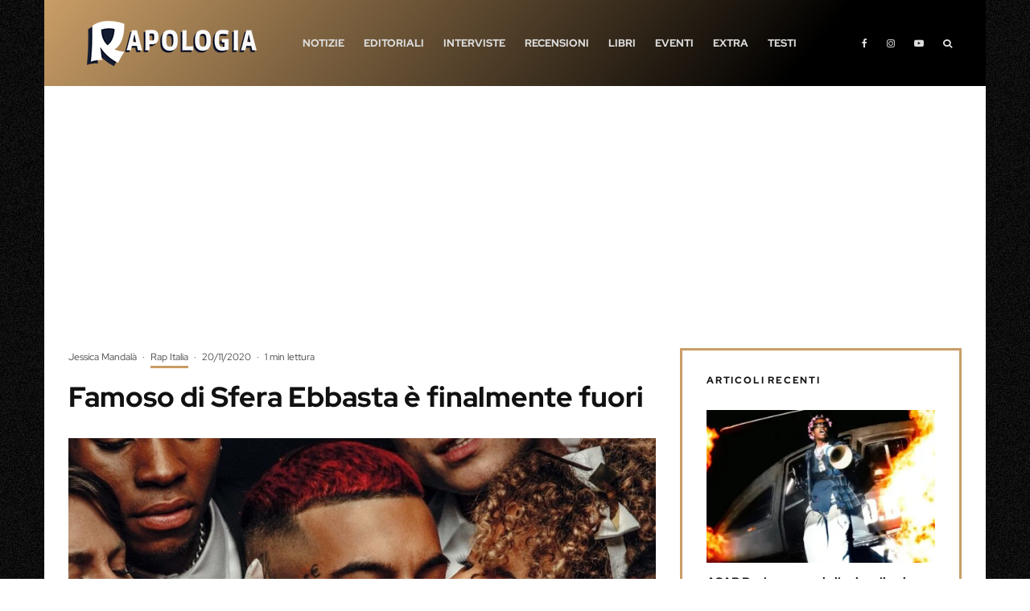

--- FILE ---
content_type: text/html; charset=UTF-8
request_url: https://www.rapologia.it/sfera-ebbasta-famoso-album/
body_size: 66396
content:
<!DOCTYPE html>
<html lang="it-IT">
<head><meta charset="UTF-8"><script>if(navigator.userAgent.match(/MSIE|Internet Explorer/i)||navigator.userAgent.match(/Trident\/7\..*?rv:11/i)){var href=document.location.href;if(!href.match(/[?&]nowprocket/)){if(href.indexOf("?")==-1){if(href.indexOf("#")==-1){document.location.href=href+"?nowprocket=1"}else{document.location.href=href.replace("#","?nowprocket=1#")}}else{if(href.indexOf("#")==-1){document.location.href=href+"&nowprocket=1"}else{document.location.href=href.replace("#","&nowprocket=1#")}}}}</script><script>(()=>{class RocketLazyLoadScripts{constructor(){this.v="2.0.4",this.userEvents=["keydown","keyup","mousedown","mouseup","mousemove","mouseover","mouseout","touchmove","touchstart","touchend","touchcancel","wheel","click","dblclick","input"],this.attributeEvents=["onblur","onclick","oncontextmenu","ondblclick","onfocus","onmousedown","onmouseenter","onmouseleave","onmousemove","onmouseout","onmouseover","onmouseup","onmousewheel","onscroll","onsubmit"]}async t(){this.i(),this.o(),/iP(ad|hone)/.test(navigator.userAgent)&&this.h(),this.u(),this.l(this),this.m(),this.k(this),this.p(this),this._(),await Promise.all([this.R(),this.L()]),this.lastBreath=Date.now(),this.S(this),this.P(),this.D(),this.O(),this.M(),await this.C(this.delayedScripts.normal),await this.C(this.delayedScripts.defer),await this.C(this.delayedScripts.async),await this.T(),await this.F(),await this.j(),await this.A(),window.dispatchEvent(new Event("rocket-allScriptsLoaded")),this.everythingLoaded=!0,this.lastTouchEnd&&await new Promise(t=>setTimeout(t,500-Date.now()+this.lastTouchEnd)),this.I(),this.H(),this.U(),this.W()}i(){this.CSPIssue=sessionStorage.getItem("rocketCSPIssue"),document.addEventListener("securitypolicyviolation",t=>{this.CSPIssue||"script-src-elem"!==t.violatedDirective||"data"!==t.blockedURI||(this.CSPIssue=!0,sessionStorage.setItem("rocketCSPIssue",!0))},{isRocket:!0})}o(){window.addEventListener("pageshow",t=>{this.persisted=t.persisted,this.realWindowLoadedFired=!0},{isRocket:!0}),window.addEventListener("pagehide",()=>{this.onFirstUserAction=null},{isRocket:!0})}h(){let t;function e(e){t=e}window.addEventListener("touchstart",e,{isRocket:!0}),window.addEventListener("touchend",function i(o){o.changedTouches[0]&&t.changedTouches[0]&&Math.abs(o.changedTouches[0].pageX-t.changedTouches[0].pageX)<10&&Math.abs(o.changedTouches[0].pageY-t.changedTouches[0].pageY)<10&&o.timeStamp-t.timeStamp<200&&(window.removeEventListener("touchstart",e,{isRocket:!0}),window.removeEventListener("touchend",i,{isRocket:!0}),"INPUT"===o.target.tagName&&"text"===o.target.type||(o.target.dispatchEvent(new TouchEvent("touchend",{target:o.target,bubbles:!0})),o.target.dispatchEvent(new MouseEvent("mouseover",{target:o.target,bubbles:!0})),o.target.dispatchEvent(new PointerEvent("click",{target:o.target,bubbles:!0,cancelable:!0,detail:1,clientX:o.changedTouches[0].clientX,clientY:o.changedTouches[0].clientY})),event.preventDefault()))},{isRocket:!0})}q(t){this.userActionTriggered||("mousemove"!==t.type||this.firstMousemoveIgnored?"keyup"===t.type||"mouseover"===t.type||"mouseout"===t.type||(this.userActionTriggered=!0,this.onFirstUserAction&&this.onFirstUserAction()):this.firstMousemoveIgnored=!0),"click"===t.type&&t.preventDefault(),t.stopPropagation(),t.stopImmediatePropagation(),"touchstart"===this.lastEvent&&"touchend"===t.type&&(this.lastTouchEnd=Date.now()),"click"===t.type&&(this.lastTouchEnd=0),this.lastEvent=t.type,t.composedPath&&t.composedPath()[0].getRootNode()instanceof ShadowRoot&&(t.rocketTarget=t.composedPath()[0]),this.savedUserEvents.push(t)}u(){this.savedUserEvents=[],this.userEventHandler=this.q.bind(this),this.userEvents.forEach(t=>window.addEventListener(t,this.userEventHandler,{passive:!1,isRocket:!0})),document.addEventListener("visibilitychange",this.userEventHandler,{isRocket:!0})}U(){this.userEvents.forEach(t=>window.removeEventListener(t,this.userEventHandler,{passive:!1,isRocket:!0})),document.removeEventListener("visibilitychange",this.userEventHandler,{isRocket:!0}),this.savedUserEvents.forEach(t=>{(t.rocketTarget||t.target).dispatchEvent(new window[t.constructor.name](t.type,t))})}m(){const t="return false",e=Array.from(this.attributeEvents,t=>"data-rocket-"+t),i="["+this.attributeEvents.join("],[")+"]",o="[data-rocket-"+this.attributeEvents.join("],[data-rocket-")+"]",s=(e,i,o)=>{o&&o!==t&&(e.setAttribute("data-rocket-"+i,o),e["rocket"+i]=new Function("event",o),e.setAttribute(i,t))};new MutationObserver(t=>{for(const n of t)"attributes"===n.type&&(n.attributeName.startsWith("data-rocket-")||this.everythingLoaded?n.attributeName.startsWith("data-rocket-")&&this.everythingLoaded&&this.N(n.target,n.attributeName.substring(12)):s(n.target,n.attributeName,n.target.getAttribute(n.attributeName))),"childList"===n.type&&n.addedNodes.forEach(t=>{if(t.nodeType===Node.ELEMENT_NODE)if(this.everythingLoaded)for(const i of[t,...t.querySelectorAll(o)])for(const t of i.getAttributeNames())e.includes(t)&&this.N(i,t.substring(12));else for(const e of[t,...t.querySelectorAll(i)])for(const t of e.getAttributeNames())this.attributeEvents.includes(t)&&s(e,t,e.getAttribute(t))})}).observe(document,{subtree:!0,childList:!0,attributeFilter:[...this.attributeEvents,...e]})}I(){this.attributeEvents.forEach(t=>{document.querySelectorAll("[data-rocket-"+t+"]").forEach(e=>{this.N(e,t)})})}N(t,e){const i=t.getAttribute("data-rocket-"+e);i&&(t.setAttribute(e,i),t.removeAttribute("data-rocket-"+e))}k(t){Object.defineProperty(HTMLElement.prototype,"onclick",{get(){return this.rocketonclick||null},set(e){this.rocketonclick=e,this.setAttribute(t.everythingLoaded?"onclick":"data-rocket-onclick","this.rocketonclick(event)")}})}S(t){function e(e,i){let o=e[i];e[i]=null,Object.defineProperty(e,i,{get:()=>o,set(s){t.everythingLoaded?o=s:e["rocket"+i]=o=s}})}e(document,"onreadystatechange"),e(window,"onload"),e(window,"onpageshow");try{Object.defineProperty(document,"readyState",{get:()=>t.rocketReadyState,set(e){t.rocketReadyState=e},configurable:!0}),document.readyState="loading"}catch(t){console.log("WPRocket DJE readyState conflict, bypassing")}}l(t){this.originalAddEventListener=EventTarget.prototype.addEventListener,this.originalRemoveEventListener=EventTarget.prototype.removeEventListener,this.savedEventListeners=[],EventTarget.prototype.addEventListener=function(e,i,o){o&&o.isRocket||!t.B(e,this)&&!t.userEvents.includes(e)||t.B(e,this)&&!t.userActionTriggered||e.startsWith("rocket-")||t.everythingLoaded?t.originalAddEventListener.call(this,e,i,o):(t.savedEventListeners.push({target:this,remove:!1,type:e,func:i,options:o}),"mouseenter"!==e&&"mouseleave"!==e||t.originalAddEventListener.call(this,e,t.savedUserEvents.push,o))},EventTarget.prototype.removeEventListener=function(e,i,o){o&&o.isRocket||!t.B(e,this)&&!t.userEvents.includes(e)||t.B(e,this)&&!t.userActionTriggered||e.startsWith("rocket-")||t.everythingLoaded?t.originalRemoveEventListener.call(this,e,i,o):t.savedEventListeners.push({target:this,remove:!0,type:e,func:i,options:o})}}J(t,e){this.savedEventListeners=this.savedEventListeners.filter(i=>{let o=i.type,s=i.target||window;return e!==o||t!==s||(this.B(o,s)&&(i.type="rocket-"+o),this.$(i),!1)})}H(){EventTarget.prototype.addEventListener=this.originalAddEventListener,EventTarget.prototype.removeEventListener=this.originalRemoveEventListener,this.savedEventListeners.forEach(t=>this.$(t))}$(t){t.remove?this.originalRemoveEventListener.call(t.target,t.type,t.func,t.options):this.originalAddEventListener.call(t.target,t.type,t.func,t.options)}p(t){let e;function i(e){return t.everythingLoaded?e:e.split(" ").map(t=>"load"===t||t.startsWith("load.")?"rocket-jquery-load":t).join(" ")}function o(o){function s(e){const s=o.fn[e];o.fn[e]=o.fn.init.prototype[e]=function(){return this[0]===window&&t.userActionTriggered&&("string"==typeof arguments[0]||arguments[0]instanceof String?arguments[0]=i(arguments[0]):"object"==typeof arguments[0]&&Object.keys(arguments[0]).forEach(t=>{const e=arguments[0][t];delete arguments[0][t],arguments[0][i(t)]=e})),s.apply(this,arguments),this}}if(o&&o.fn&&!t.allJQueries.includes(o)){const e={DOMContentLoaded:[],"rocket-DOMContentLoaded":[]};for(const t in e)document.addEventListener(t,()=>{e[t].forEach(t=>t())},{isRocket:!0});o.fn.ready=o.fn.init.prototype.ready=function(i){function s(){parseInt(o.fn.jquery)>2?setTimeout(()=>i.bind(document)(o)):i.bind(document)(o)}return"function"==typeof i&&(t.realDomReadyFired?!t.userActionTriggered||t.fauxDomReadyFired?s():e["rocket-DOMContentLoaded"].push(s):e.DOMContentLoaded.push(s)),o([])},s("on"),s("one"),s("off"),t.allJQueries.push(o)}e=o}t.allJQueries=[],o(window.jQuery),Object.defineProperty(window,"jQuery",{get:()=>e,set(t){o(t)}})}P(){const t=new Map;document.write=document.writeln=function(e){const i=document.currentScript,o=document.createRange(),s=i.parentElement;let n=t.get(i);void 0===n&&(n=i.nextSibling,t.set(i,n));const c=document.createDocumentFragment();o.setStart(c,0),c.appendChild(o.createContextualFragment(e)),s.insertBefore(c,n)}}async R(){return new Promise(t=>{this.userActionTriggered?t():this.onFirstUserAction=t})}async L(){return new Promise(t=>{document.addEventListener("DOMContentLoaded",()=>{this.realDomReadyFired=!0,t()},{isRocket:!0})})}async j(){return this.realWindowLoadedFired?Promise.resolve():new Promise(t=>{window.addEventListener("load",t,{isRocket:!0})})}M(){this.pendingScripts=[];this.scriptsMutationObserver=new MutationObserver(t=>{for(const e of t)e.addedNodes.forEach(t=>{"SCRIPT"!==t.tagName||t.noModule||t.isWPRocket||this.pendingScripts.push({script:t,promise:new Promise(e=>{const i=()=>{const i=this.pendingScripts.findIndex(e=>e.script===t);i>=0&&this.pendingScripts.splice(i,1),e()};t.addEventListener("load",i,{isRocket:!0}),t.addEventListener("error",i,{isRocket:!0}),setTimeout(i,1e3)})})})}),this.scriptsMutationObserver.observe(document,{childList:!0,subtree:!0})}async F(){await this.X(),this.pendingScripts.length?(await this.pendingScripts[0].promise,await this.F()):this.scriptsMutationObserver.disconnect()}D(){this.delayedScripts={normal:[],async:[],defer:[]},document.querySelectorAll("script[type$=rocketlazyloadscript]").forEach(t=>{t.hasAttribute("data-rocket-src")?t.hasAttribute("async")&&!1!==t.async?this.delayedScripts.async.push(t):t.hasAttribute("defer")&&!1!==t.defer||"module"===t.getAttribute("data-rocket-type")?this.delayedScripts.defer.push(t):this.delayedScripts.normal.push(t):this.delayedScripts.normal.push(t)})}async _(){await this.L();let t=[];document.querySelectorAll("script[type$=rocketlazyloadscript][data-rocket-src]").forEach(e=>{let i=e.getAttribute("data-rocket-src");if(i&&!i.startsWith("data:")){i.startsWith("//")&&(i=location.protocol+i);try{const o=new URL(i).origin;o!==location.origin&&t.push({src:o,crossOrigin:e.crossOrigin||"module"===e.getAttribute("data-rocket-type")})}catch(t){}}}),t=[...new Map(t.map(t=>[JSON.stringify(t),t])).values()],this.Y(t,"preconnect")}async G(t){if(await this.K(),!0!==t.noModule||!("noModule"in HTMLScriptElement.prototype))return new Promise(e=>{let i;function o(){(i||t).setAttribute("data-rocket-status","executed"),e()}try{if(navigator.userAgent.includes("Firefox/")||""===navigator.vendor||this.CSPIssue)i=document.createElement("script"),[...t.attributes].forEach(t=>{let e=t.nodeName;"type"!==e&&("data-rocket-type"===e&&(e="type"),"data-rocket-src"===e&&(e="src"),i.setAttribute(e,t.nodeValue))}),t.text&&(i.text=t.text),t.nonce&&(i.nonce=t.nonce),i.hasAttribute("src")?(i.addEventListener("load",o,{isRocket:!0}),i.addEventListener("error",()=>{i.setAttribute("data-rocket-status","failed-network"),e()},{isRocket:!0}),setTimeout(()=>{i.isConnected||e()},1)):(i.text=t.text,o()),i.isWPRocket=!0,t.parentNode.replaceChild(i,t);else{const i=t.getAttribute("data-rocket-type"),s=t.getAttribute("data-rocket-src");i?(t.type=i,t.removeAttribute("data-rocket-type")):t.removeAttribute("type"),t.addEventListener("load",o,{isRocket:!0}),t.addEventListener("error",i=>{this.CSPIssue&&i.target.src.startsWith("data:")?(console.log("WPRocket: CSP fallback activated"),t.removeAttribute("src"),this.G(t).then(e)):(t.setAttribute("data-rocket-status","failed-network"),e())},{isRocket:!0}),s?(t.fetchPriority="high",t.removeAttribute("data-rocket-src"),t.src=s):t.src="data:text/javascript;base64,"+window.btoa(unescape(encodeURIComponent(t.text)))}}catch(i){t.setAttribute("data-rocket-status","failed-transform"),e()}});t.setAttribute("data-rocket-status","skipped")}async C(t){const e=t.shift();return e?(e.isConnected&&await this.G(e),this.C(t)):Promise.resolve()}O(){this.Y([...this.delayedScripts.normal,...this.delayedScripts.defer,...this.delayedScripts.async],"preload")}Y(t,e){this.trash=this.trash||[];let i=!0;var o=document.createDocumentFragment();t.forEach(t=>{const s=t.getAttribute&&t.getAttribute("data-rocket-src")||t.src;if(s&&!s.startsWith("data:")){const n=document.createElement("link");n.href=s,n.rel=e,"preconnect"!==e&&(n.as="script",n.fetchPriority=i?"high":"low"),t.getAttribute&&"module"===t.getAttribute("data-rocket-type")&&(n.crossOrigin=!0),t.crossOrigin&&(n.crossOrigin=t.crossOrigin),t.integrity&&(n.integrity=t.integrity),t.nonce&&(n.nonce=t.nonce),o.appendChild(n),this.trash.push(n),i=!1}}),document.head.appendChild(o)}W(){this.trash.forEach(t=>t.remove())}async T(){try{document.readyState="interactive"}catch(t){}this.fauxDomReadyFired=!0;try{await this.K(),this.J(document,"readystatechange"),document.dispatchEvent(new Event("rocket-readystatechange")),await this.K(),document.rocketonreadystatechange&&document.rocketonreadystatechange(),await this.K(),this.J(document,"DOMContentLoaded"),document.dispatchEvent(new Event("rocket-DOMContentLoaded")),await this.K(),this.J(window,"DOMContentLoaded"),window.dispatchEvent(new Event("rocket-DOMContentLoaded"))}catch(t){console.error(t)}}async A(){try{document.readyState="complete"}catch(t){}try{await this.K(),this.J(document,"readystatechange"),document.dispatchEvent(new Event("rocket-readystatechange")),await this.K(),document.rocketonreadystatechange&&document.rocketonreadystatechange(),await this.K(),this.J(window,"load"),window.dispatchEvent(new Event("rocket-load")),await this.K(),window.rocketonload&&window.rocketonload(),await this.K(),this.allJQueries.forEach(t=>t(window).trigger("rocket-jquery-load")),await this.K(),this.J(window,"pageshow");const t=new Event("rocket-pageshow");t.persisted=this.persisted,window.dispatchEvent(t),await this.K(),window.rocketonpageshow&&window.rocketonpageshow({persisted:this.persisted})}catch(t){console.error(t)}}async K(){Date.now()-this.lastBreath>45&&(await this.X(),this.lastBreath=Date.now())}async X(){return document.hidden?new Promise(t=>setTimeout(t)):new Promise(t=>requestAnimationFrame(t))}B(t,e){return e===document&&"readystatechange"===t||(e===document&&"DOMContentLoaded"===t||(e===window&&"DOMContentLoaded"===t||(e===window&&"load"===t||e===window&&"pageshow"===t)))}static run(){(new RocketLazyLoadScripts).t()}}RocketLazyLoadScripts.run()})();</script>
	
			<meta name="viewport" content="width=device-width, initial-scale=1">
		<link rel="profile" href="https://gmpg.org/xfn/11">
		<meta name="theme-color" content="#c99d66">
	<script data-cfasync="false" data-no-defer="1" data-no-minify="1" data-no-optimize="1">var ewww_webp_supported=!1;function check_webp_feature(A,e){var w;e=void 0!==e?e:function(){},ewww_webp_supported?e(ewww_webp_supported):((w=new Image).onload=function(){ewww_webp_supported=0<w.width&&0<w.height,e&&e(ewww_webp_supported)},w.onerror=function(){e&&e(!1)},w.src="data:image/webp;base64,"+{alpha:"UklGRkoAAABXRUJQVlA4WAoAAAAQAAAAAAAAAAAAQUxQSAwAAAARBxAR/Q9ERP8DAABWUDggGAAAABQBAJ0BKgEAAQAAAP4AAA3AAP7mtQAAAA=="}[A])}check_webp_feature("alpha");</script><script data-cfasync="false" data-no-defer="1" data-no-minify="1" data-no-optimize="1">var Arrive=function(c,w){"use strict";if(c.MutationObserver&&"undefined"!=typeof HTMLElement){var r,a=0,u=(r=HTMLElement.prototype.matches||HTMLElement.prototype.webkitMatchesSelector||HTMLElement.prototype.mozMatchesSelector||HTMLElement.prototype.msMatchesSelector,{matchesSelector:function(e,t){return e instanceof HTMLElement&&r.call(e,t)},addMethod:function(e,t,r){var a=e[t];e[t]=function(){return r.length==arguments.length?r.apply(this,arguments):"function"==typeof a?a.apply(this,arguments):void 0}},callCallbacks:function(e,t){t&&t.options.onceOnly&&1==t.firedElems.length&&(e=[e[0]]);for(var r,a=0;r=e[a];a++)r&&r.callback&&r.callback.call(r.elem,r.elem);t&&t.options.onceOnly&&1==t.firedElems.length&&t.me.unbindEventWithSelectorAndCallback.call(t.target,t.selector,t.callback)},checkChildNodesRecursively:function(e,t,r,a){for(var i,n=0;i=e[n];n++)r(i,t,a)&&a.push({callback:t.callback,elem:i}),0<i.childNodes.length&&u.checkChildNodesRecursively(i.childNodes,t,r,a)},mergeArrays:function(e,t){var r,a={};for(r in e)e.hasOwnProperty(r)&&(a[r]=e[r]);for(r in t)t.hasOwnProperty(r)&&(a[r]=t[r]);return a},toElementsArray:function(e){return e=void 0!==e&&("number"!=typeof e.length||e===c)?[e]:e}}),e=(l.prototype.addEvent=function(e,t,r,a){a={target:e,selector:t,options:r,callback:a,firedElems:[]};return this._beforeAdding&&this._beforeAdding(a),this._eventsBucket.push(a),a},l.prototype.removeEvent=function(e){for(var t,r=this._eventsBucket.length-1;t=this._eventsBucket[r];r--)e(t)&&(this._beforeRemoving&&this._beforeRemoving(t),(t=this._eventsBucket.splice(r,1))&&t.length&&(t[0].callback=null))},l.prototype.beforeAdding=function(e){this._beforeAdding=e},l.prototype.beforeRemoving=function(e){this._beforeRemoving=e},l),t=function(i,n){var o=new e,l=this,s={fireOnAttributesModification:!1};return o.beforeAdding(function(t){var e=t.target;e!==c.document&&e!==c||(e=document.getElementsByTagName("html")[0]);var r=new MutationObserver(function(e){n.call(this,e,t)}),a=i(t.options);r.observe(e,a),t.observer=r,t.me=l}),o.beforeRemoving(function(e){e.observer.disconnect()}),this.bindEvent=function(e,t,r){t=u.mergeArrays(s,t);for(var a=u.toElementsArray(this),i=0;i<a.length;i++)o.addEvent(a[i],e,t,r)},this.unbindEvent=function(){var r=u.toElementsArray(this);o.removeEvent(function(e){for(var t=0;t<r.length;t++)if(this===w||e.target===r[t])return!0;return!1})},this.unbindEventWithSelectorOrCallback=function(r){var a=u.toElementsArray(this),i=r,e="function"==typeof r?function(e){for(var t=0;t<a.length;t++)if((this===w||e.target===a[t])&&e.callback===i)return!0;return!1}:function(e){for(var t=0;t<a.length;t++)if((this===w||e.target===a[t])&&e.selector===r)return!0;return!1};o.removeEvent(e)},this.unbindEventWithSelectorAndCallback=function(r,a){var i=u.toElementsArray(this);o.removeEvent(function(e){for(var t=0;t<i.length;t++)if((this===w||e.target===i[t])&&e.selector===r&&e.callback===a)return!0;return!1})},this},i=new function(){var s={fireOnAttributesModification:!1,onceOnly:!1,existing:!1};function n(e,t,r){return!(!u.matchesSelector(e,t.selector)||(e._id===w&&(e._id=a++),-1!=t.firedElems.indexOf(e._id)))&&(t.firedElems.push(e._id),!0)}var c=(i=new t(function(e){var t={attributes:!1,childList:!0,subtree:!0};return e.fireOnAttributesModification&&(t.attributes=!0),t},function(e,i){e.forEach(function(e){var t=e.addedNodes,r=e.target,a=[];null!==t&&0<t.length?u.checkChildNodesRecursively(t,i,n,a):"attributes"===e.type&&n(r,i)&&a.push({callback:i.callback,elem:r}),u.callCallbacks(a,i)})})).bindEvent;return i.bindEvent=function(e,t,r){t=void 0===r?(r=t,s):u.mergeArrays(s,t);var a=u.toElementsArray(this);if(t.existing){for(var i=[],n=0;n<a.length;n++)for(var o=a[n].querySelectorAll(e),l=0;l<o.length;l++)i.push({callback:r,elem:o[l]});if(t.onceOnly&&i.length)return r.call(i[0].elem,i[0].elem);setTimeout(u.callCallbacks,1,i)}c.call(this,e,t,r)},i},o=new function(){var a={};function i(e,t){return u.matchesSelector(e,t.selector)}var n=(o=new t(function(){return{childList:!0,subtree:!0}},function(e,r){e.forEach(function(e){var t=e.removedNodes,e=[];null!==t&&0<t.length&&u.checkChildNodesRecursively(t,r,i,e),u.callCallbacks(e,r)})})).bindEvent;return o.bindEvent=function(e,t,r){t=void 0===r?(r=t,a):u.mergeArrays(a,t),n.call(this,e,t,r)},o};d(HTMLElement.prototype),d(NodeList.prototype),d(HTMLCollection.prototype),d(HTMLDocument.prototype),d(Window.prototype);var n={};return s(i,n,"unbindAllArrive"),s(o,n,"unbindAllLeave"),n}function l(){this._eventsBucket=[],this._beforeAdding=null,this._beforeRemoving=null}function s(e,t,r){u.addMethod(t,r,e.unbindEvent),u.addMethod(t,r,e.unbindEventWithSelectorOrCallback),u.addMethod(t,r,e.unbindEventWithSelectorAndCallback)}function d(e){e.arrive=i.bindEvent,s(i,e,"unbindArrive"),e.leave=o.bindEvent,s(o,e,"unbindLeave")}}(window,void 0),ewww_webp_supported=!1;function check_webp_feature(e,t){var r;ewww_webp_supported?t(ewww_webp_supported):((r=new Image).onload=function(){ewww_webp_supported=0<r.width&&0<r.height,t(ewww_webp_supported)},r.onerror=function(){t(!1)},r.src="data:image/webp;base64,"+{alpha:"UklGRkoAAABXRUJQVlA4WAoAAAAQAAAAAAAAAAAAQUxQSAwAAAARBxAR/Q9ERP8DAABWUDggGAAAABQBAJ0BKgEAAQAAAP4AAA3AAP7mtQAAAA==",animation:"UklGRlIAAABXRUJQVlA4WAoAAAASAAAAAAAAAAAAQU5JTQYAAAD/////AABBTk1GJgAAAAAAAAAAAAAAAAAAAGQAAABWUDhMDQAAAC8AAAAQBxAREYiI/gcA"}[e])}function ewwwLoadImages(e){if(e){for(var t=document.querySelectorAll(".batch-image img, .image-wrapper a, .ngg-pro-masonry-item a, .ngg-galleria-offscreen-seo-wrapper a"),r=0,a=t.length;r<a;r++)ewwwAttr(t[r],"data-src",t[r].getAttribute("data-webp")),ewwwAttr(t[r],"data-thumbnail",t[r].getAttribute("data-webp-thumbnail"));for(var i=document.querySelectorAll("div.woocommerce-product-gallery__image"),r=0,a=i.length;r<a;r++)ewwwAttr(i[r],"data-thumb",i[r].getAttribute("data-webp-thumb"))}for(var n=document.querySelectorAll("video"),r=0,a=n.length;r<a;r++)ewwwAttr(n[r],"poster",e?n[r].getAttribute("data-poster-webp"):n[r].getAttribute("data-poster-image"));for(var o,l=document.querySelectorAll("img.ewww_webp_lazy_load"),r=0,a=l.length;r<a;r++)e&&(ewwwAttr(l[r],"data-lazy-srcset",l[r].getAttribute("data-lazy-srcset-webp")),ewwwAttr(l[r],"data-srcset",l[r].getAttribute("data-srcset-webp")),ewwwAttr(l[r],"data-lazy-src",l[r].getAttribute("data-lazy-src-webp")),ewwwAttr(l[r],"data-src",l[r].getAttribute("data-src-webp")),ewwwAttr(l[r],"data-orig-file",l[r].getAttribute("data-webp-orig-file")),ewwwAttr(l[r],"data-medium-file",l[r].getAttribute("data-webp-medium-file")),ewwwAttr(l[r],"data-large-file",l[r].getAttribute("data-webp-large-file")),null!=(o=l[r].getAttribute("srcset"))&&!1!==o&&o.includes("R0lGOD")&&ewwwAttr(l[r],"src",l[r].getAttribute("data-lazy-src-webp"))),l[r].className=l[r].className.replace(/\bewww_webp_lazy_load\b/,"");for(var s=document.querySelectorAll(".ewww_webp"),r=0,a=s.length;r<a;r++)e?(ewwwAttr(s[r],"srcset",s[r].getAttribute("data-srcset-webp")),ewwwAttr(s[r],"src",s[r].getAttribute("data-src-webp")),ewwwAttr(s[r],"data-orig-file",s[r].getAttribute("data-webp-orig-file")),ewwwAttr(s[r],"data-medium-file",s[r].getAttribute("data-webp-medium-file")),ewwwAttr(s[r],"data-large-file",s[r].getAttribute("data-webp-large-file")),ewwwAttr(s[r],"data-large_image",s[r].getAttribute("data-webp-large_image")),ewwwAttr(s[r],"data-src",s[r].getAttribute("data-webp-src"))):(ewwwAttr(s[r],"srcset",s[r].getAttribute("data-srcset-img")),ewwwAttr(s[r],"src",s[r].getAttribute("data-src-img"))),s[r].className=s[r].className.replace(/\bewww_webp\b/,"ewww_webp_loaded");window.jQuery&&jQuery.fn.isotope&&jQuery.fn.imagesLoaded&&(jQuery(".fusion-posts-container-infinite").imagesLoaded(function(){jQuery(".fusion-posts-container-infinite").hasClass("isotope")&&jQuery(".fusion-posts-container-infinite").isotope()}),jQuery(".fusion-portfolio:not(.fusion-recent-works) .fusion-portfolio-wrapper").imagesLoaded(function(){jQuery(".fusion-portfolio:not(.fusion-recent-works) .fusion-portfolio-wrapper").isotope()}))}function ewwwWebPInit(e){ewwwLoadImages(e),ewwwNggLoadGalleries(e),document.arrive(".ewww_webp",function(){ewwwLoadImages(e)}),document.arrive(".ewww_webp_lazy_load",function(){ewwwLoadImages(e)}),document.arrive("videos",function(){ewwwLoadImages(e)}),"loading"==document.readyState?document.addEventListener("DOMContentLoaded",ewwwJSONParserInit):("undefined"!=typeof galleries&&ewwwNggParseGalleries(e),ewwwWooParseVariations(e))}function ewwwAttr(e,t,r){null!=r&&!1!==r&&e.setAttribute(t,r)}function ewwwJSONParserInit(){"undefined"!=typeof galleries&&check_webp_feature("alpha",ewwwNggParseGalleries),check_webp_feature("alpha",ewwwWooParseVariations)}function ewwwWooParseVariations(e){if(e)for(var t=document.querySelectorAll("form.variations_form"),r=0,a=t.length;r<a;r++){var i=t[r].getAttribute("data-product_variations"),n=!1;try{for(var o in i=JSON.parse(i))void 0!==i[o]&&void 0!==i[o].image&&(void 0!==i[o].image.src_webp&&(i[o].image.src=i[o].image.src_webp,n=!0),void 0!==i[o].image.srcset_webp&&(i[o].image.srcset=i[o].image.srcset_webp,n=!0),void 0!==i[o].image.full_src_webp&&(i[o].image.full_src=i[o].image.full_src_webp,n=!0),void 0!==i[o].image.gallery_thumbnail_src_webp&&(i[o].image.gallery_thumbnail_src=i[o].image.gallery_thumbnail_src_webp,n=!0),void 0!==i[o].image.thumb_src_webp&&(i[o].image.thumb_src=i[o].image.thumb_src_webp,n=!0));n&&ewwwAttr(t[r],"data-product_variations",JSON.stringify(i))}catch(e){}}}function ewwwNggParseGalleries(e){if(e)for(var t in galleries){var r=galleries[t];galleries[t].images_list=ewwwNggParseImageList(r.images_list)}}function ewwwNggLoadGalleries(e){e&&document.addEventListener("ngg.galleria.themeadded",function(e,t){window.ngg_galleria._create_backup=window.ngg_galleria.create,window.ngg_galleria.create=function(e,t){var r=$(e).data("id");return galleries["gallery_"+r].images_list=ewwwNggParseImageList(galleries["gallery_"+r].images_list),window.ngg_galleria._create_backup(e,t)}})}function ewwwNggParseImageList(e){for(var t in e){var r=e[t];if(void 0!==r["image-webp"]&&(e[t].image=r["image-webp"],delete e[t]["image-webp"]),void 0!==r["thumb-webp"]&&(e[t].thumb=r["thumb-webp"],delete e[t]["thumb-webp"]),void 0!==r.full_image_webp&&(e[t].full_image=r.full_image_webp,delete e[t].full_image_webp),void 0!==r.srcsets)for(var a in r.srcsets)nggSrcset=r.srcsets[a],void 0!==r.srcsets[a+"-webp"]&&(e[t].srcsets[a]=r.srcsets[a+"-webp"],delete e[t].srcsets[a+"-webp"]);if(void 0!==r.full_srcsets)for(var i in r.full_srcsets)nggFSrcset=r.full_srcsets[i],void 0!==r.full_srcsets[i+"-webp"]&&(e[t].full_srcsets[i]=r.full_srcsets[i+"-webp"],delete e[t].full_srcsets[i+"-webp"])}return e}check_webp_feature("alpha",ewwwWebPInit);</script><meta name='robots' content='index, follow, max-image-preview:large, max-snippet:-1, max-video-preview:-1' />
<!-- Google tag (gtag.js) consent mode dataLayer added by Site Kit -->
<script type="rocketlazyloadscript" data-rocket-type="text/javascript" id="google_gtagjs-js-consent-mode-data-layer">
/* <![CDATA[ */
window.dataLayer = window.dataLayer || [];function gtag(){dataLayer.push(arguments);}
gtag('consent', 'default', {"ad_personalization":"denied","ad_storage":"denied","ad_user_data":"denied","analytics_storage":"denied","functionality_storage":"denied","security_storage":"denied","personalization_storage":"denied","region":["AT","BE","BG","CH","CY","CZ","DE","DK","EE","ES","FI","FR","GB","GR","HR","HU","IE","IS","IT","LI","LT","LU","LV","MT","NL","NO","PL","PT","RO","SE","SI","SK"],"wait_for_update":500});
window._googlesitekitConsentCategoryMap = {"statistics":["analytics_storage"],"marketing":["ad_storage","ad_user_data","ad_personalization"],"functional":["functionality_storage","security_storage"],"preferences":["personalization_storage"]};
window._googlesitekitConsents = {"ad_personalization":"denied","ad_storage":"denied","ad_user_data":"denied","analytics_storage":"denied","functionality_storage":"denied","security_storage":"denied","personalization_storage":"denied","region":["AT","BE","BG","CH","CY","CZ","DE","DK","EE","ES","FI","FR","GB","GR","HR","HU","IE","IS","IT","LI","LT","LU","LV","MT","NL","NO","PL","PT","RO","SE","SI","SK"],"wait_for_update":500};
/* ]]> */
</script>
<!-- End Google tag (gtag.js) consent mode dataLayer added by Site Kit -->

	<!-- This site is optimized with the Yoast SEO plugin v26.7 - https://yoast.com/wordpress/plugins/seo/ -->
	<title>Famoso di Sfera Ebbasta è finalmente fuori - Rapologia.it</title>
<style id="wpr-usedcss">img.emoji{display:inline!important;border:none!important;box-shadow:none!important;height:1em!important;width:1em!important;margin:0 .07em!important;vertical-align:-.1em!important;background:0 0!important;padding:0!important}:where(.wp-block-button__link){border-radius:9999px;box-shadow:none;padding:calc(.667em + 2px) calc(1.333em + 2px);text-decoration:none}:where(.wp-block-calendar table:not(.has-background) th){background:#ddd}:where(.wp-block-columns){margin-bottom:1.75em}:where(.wp-block-columns.has-background){padding:1.25em 2.375em}:where(.wp-block-post-comments input[type=submit]){border:none}:where(.wp-block-cover-image:not(.has-text-color)),:where(.wp-block-cover:not(.has-text-color)){color:#fff}:where(.wp-block-cover-image.is-light:not(.has-text-color)),:where(.wp-block-cover.is-light:not(.has-text-color)){color:#000}.wp-block-embed__wrapper{position:relative}:where(.wp-block-file){margin-bottom:1.5em}:where(.wp-block-file__button){border-radius:2em;display:inline-block;padding:.5em 1em}:where(.wp-block-file__button):is(a):active,:where(.wp-block-file__button):is(a):focus,:where(.wp-block-file__button):is(a):hover,:where(.wp-block-file__button):is(a):visited{box-shadow:none;color:#fff;opacity:.85;text-decoration:none}.wp-block-gallery:not(.has-nested-images){display:flex;flex-wrap:wrap;list-style-type:none;margin:0;padding:0}.wp-block-gallery:not(.has-nested-images) figcaption{flex-grow:1}.wp-block-gallery:not(.has-nested-images).alignright{max-width:420px;width:100%}:where(.wp-block-latest-comments:not([style*=line-height] .wp-block-latest-comments__comment)){line-height:1.1}:where(.wp-block-latest-comments:not([style*=line-height] .wp-block-latest-comments__comment-excerpt p)){line-height:1.8}ol,ul{box-sizing:border-box}:where(.wp-block-navigation.has-background .wp-block-navigation-item a:not(.wp-element-button)),:where(.wp-block-navigation.has-background .wp-block-navigation-submenu a:not(.wp-element-button)){padding:.5em 1em}:where(.wp-block-navigation .wp-block-navigation__submenu-container .wp-block-navigation-item a:not(.wp-element-button)),:where(.wp-block-navigation .wp-block-navigation__submenu-container .wp-block-navigation-submenu a:not(.wp-element-button)),:where(.wp-block-navigation .wp-block-navigation__submenu-container .wp-block-navigation-submenu button.wp-block-navigation-item__content),:where(.wp-block-navigation .wp-block-navigation__submenu-container .wp-block-pages-list__item button.wp-block-navigation-item__content){padding:.5em 1em}:where(p.has-text-color:not(.has-link-color)) a{color:inherit}:where(.wp-block-post-excerpt){margin-bottom:var(--wp--style--block-gap);margin-top:var(--wp--style--block-gap)}:where(.wp-block-preformatted.has-background){padding:1.25em 2.375em}:where(.wp-block-pullquote){margin:0 0 1em}:where(.wp-block-search__button){border:1px solid #ccc;padding:6px 10px}:where(.wp-block-search__button-inside .wp-block-search__inside-wrapper){border:1px solid #949494;box-sizing:border-box;padding:4px}:where(.wp-block-search__button-inside .wp-block-search__inside-wrapper) .wp-block-search__input{border:none;border-radius:0;padding:0 4px}:where(.wp-block-search__button-inside .wp-block-search__inside-wrapper) .wp-block-search__input:focus{outline:0}:where(.wp-block-search__button-inside .wp-block-search__inside-wrapper) :where(.wp-block-search__button){padding:4px 8px}:where(.wp-block-term-description){margin-bottom:var(--wp--style--block-gap);margin-top:var(--wp--style--block-gap)}:where(pre.wp-block-verse){font-family:inherit}.entry-content{counter-reset:footnotes}:root{--wp--preset--font-size--normal:16px;--wp--preset--font-size--huge:42px}.aligncenter{clear:both}html :where(.has-border-color){border-style:solid}html :where([style*=border-top-color]){border-top-style:solid}html :where([style*=border-right-color]){border-right-style:solid}html :where([style*=border-bottom-color]){border-bottom-style:solid}html :where([style*=border-left-color]){border-left-style:solid}html :where([style*=border-width]){border-style:solid}html :where([style*=border-top-width]){border-top-style:solid}html :where([style*=border-right-width]){border-right-style:solid}html :where([style*=border-bottom-width]){border-bottom-style:solid}html :where([style*=border-left-width]){border-left-style:solid}html :where(img[class*=wp-image-]){height:auto;max-width:100%}:where(figure){margin:0 0 1em}html :where(.is-position-sticky){--wp-admin--admin-bar--position-offset:var(--wp-admin--admin-bar--height,0px)}@media screen and (max-width:600px){html :where(.is-position-sticky){--wp-admin--admin-bar--position-offset:0px}}body{--wp--preset--color--black:#000000;--wp--preset--color--cyan-bluish-gray:#abb8c3;--wp--preset--color--white:#ffffff;--wp--preset--color--pale-pink:#f78da7;--wp--preset--color--vivid-red:#cf2e2e;--wp--preset--color--luminous-vivid-orange:#ff6900;--wp--preset--color--luminous-vivid-amber:#fcb900;--wp--preset--color--light-green-cyan:#7bdcb5;--wp--preset--color--vivid-green-cyan:#00d084;--wp--preset--color--pale-cyan-blue:#8ed1fc;--wp--preset--color--vivid-cyan-blue:#0693e3;--wp--preset--color--vivid-purple:#9b51e0;--wp--preset--gradient--vivid-cyan-blue-to-vivid-purple:linear-gradient(135deg,rgba(6, 147, 227, 1) 0%,rgb(155, 81, 224) 100%);--wp--preset--gradient--light-green-cyan-to-vivid-green-cyan:linear-gradient(135deg,rgb(122, 220, 180) 0%,rgb(0, 208, 130) 100%);--wp--preset--gradient--luminous-vivid-amber-to-luminous-vivid-orange:linear-gradient(135deg,rgba(252, 185, 0, 1) 0%,rgba(255, 105, 0, 1) 100%);--wp--preset--gradient--luminous-vivid-orange-to-vivid-red:linear-gradient(135deg,rgba(255, 105, 0, 1) 0%,rgb(207, 46, 46) 100%);--wp--preset--gradient--very-light-gray-to-cyan-bluish-gray:linear-gradient(135deg,rgb(238, 238, 238) 0%,rgb(169, 184, 195) 100%);--wp--preset--gradient--cool-to-warm-spectrum:linear-gradient(135deg,rgb(74, 234, 220) 0%,rgb(151, 120, 209) 20%,rgb(207, 42, 186) 40%,rgb(238, 44, 130) 60%,rgb(251, 105, 98) 80%,rgb(254, 248, 76) 100%);--wp--preset--gradient--blush-light-purple:linear-gradient(135deg,rgb(255, 206, 236) 0%,rgb(152, 150, 240) 100%);--wp--preset--gradient--blush-bordeaux:linear-gradient(135deg,rgb(254, 205, 165) 0%,rgb(254, 45, 45) 50%,rgb(107, 0, 62) 100%);--wp--preset--gradient--luminous-dusk:linear-gradient(135deg,rgb(255, 203, 112) 0%,rgb(199, 81, 192) 50%,rgb(65, 88, 208) 100%);--wp--preset--gradient--pale-ocean:linear-gradient(135deg,rgb(255, 245, 203) 0%,rgb(182, 227, 212) 50%,rgb(51, 167, 181) 100%);--wp--preset--gradient--electric-grass:linear-gradient(135deg,rgb(202, 248, 128) 0%,rgb(113, 206, 126) 100%);--wp--preset--gradient--midnight:linear-gradient(135deg,rgb(2, 3, 129) 0%,rgb(40, 116, 252) 100%);--wp--preset--font-size--small:13px;--wp--preset--font-size--medium:20px;--wp--preset--font-size--large:36px;--wp--preset--font-size--x-large:42px;--wp--preset--spacing--20:0.44rem;--wp--preset--spacing--30:0.67rem;--wp--preset--spacing--40:1rem;--wp--preset--spacing--50:1.5rem;--wp--preset--spacing--60:2.25rem;--wp--preset--spacing--70:3.38rem;--wp--preset--spacing--80:5.06rem;--wp--preset--shadow--natural:6px 6px 9px rgba(0, 0, 0, .2);--wp--preset--shadow--deep:12px 12px 50px rgba(0, 0, 0, .4);--wp--preset--shadow--sharp:6px 6px 0px rgba(0, 0, 0, .2);--wp--preset--shadow--outlined:6px 6px 0px -3px rgba(255, 255, 255, 1),6px 6px rgba(0, 0, 0, 1);--wp--preset--shadow--crisp:6px 6px 0px rgba(0, 0, 0, 1)}:where(.is-layout-flex){gap:.5em}:where(.is-layout-grid){gap:.5em}:where(.wp-block-post-template.is-layout-flex){gap:1.25em}:where(.wp-block-post-template.is-layout-grid){gap:1.25em}:where(.wp-block-columns.is-layout-flex){gap:2em}:where(.wp-block-columns.is-layout-grid){gap:2em}.lets-review-api-wrap{position:absolute;top:0;right:0;width:50px;height:50px;text-align:center;color:#fff;font-weight:700;line-height:1.2}.lets-review-api-wrap img{min-width:0!important;opacity:1!important}.updown-do{opacity:.3}@media only screen and (min-width:1020px){.lets-review-api-wrap{width:90px;height:90px}}.fa,.far{-moz-osx-font-smoothing:grayscale;-webkit-font-smoothing:antialiased;display:inline-block;font-style:normal;font-variant:normal;text-rendering:auto;line-height:1}.far{font-family:"Font Awesome 5 Free";font-weight:400}.fa{font-family:"Font Awesome 5 Free";font-weight:900}@font-face{font-display:swap;font-family:FontAwesome;src:url('https://www.rapologia.it/wp-content/plugins/team-builder/assets/css/font-awesome/fonts/fontawesome-webfont.eot?v=4.1.0');src:url('https://www.rapologia.it/wp-content/plugins/team-builder/assets/css/font-awesome/fonts/fontawesome-webfont.eot?#iefix&v=4.1.0') format('embedded-opentype'),url('https://www.rapologia.it/wp-content/plugins/team-builder/assets/css/font-awesome/fonts/fontawesome-webfont.woff?v=4.1.0') format('woff'),url('https://www.rapologia.it/wp-content/plugins/team-builder/assets/css/font-awesome/fonts/fontawesome-webfont.ttf?v=4.1.0') format('truetype'),url('https://www.rapologia.it/wp-content/plugins/team-builder/assets/css/font-awesome/fonts/fontawesome-webfont.svg?v=4.1.0#fontawesomeregular') format('svg');font-weight:400;font-style:normal}.fa{display:inline-block;font-family:FontAwesome;font-style:normal;font-weight:400;line-height:1;-webkit-font-smoothing:antialiased;-moz-osx-font-smoothing:grayscale}*{-webkit-box-sizing:border-box;-moz-box-sizing:border-box;box-sizing:border-box}:after,:before{-webkit-box-sizing:border-box;-moz-box-sizing:border-box;box-sizing:border-box}img{vertical-align:middle}.no-js .wpsm-team-owl-carousel{display:block}.owl-height{transition:height .5s ease-in-out}.owl-nav.disabled+.owl-dots{margin-top:30px}.owl-dots{text-align:center;-webkit-tap-highlight-color:transparent}.owl-dots .owl-dot{display:inline-block;zoom:1}.owl-dots .owl-dot span{width:10px;height:10px;margin:5px 7px;background:#d6d6d6;display:block;-webkit-backface-visibility:visible;transition:opacity .2s ease;border-radius:30px}.owl-dots .owl-dot.active span,.owl-dots .owl-dot:hover span{background:#869791}button{box-shadow:0 0!important}.lets-live-blog-wrap img{padding:0!important;max-width:100%}.lets-live-blog-wrap .tools{position:absolute;top:10px;right:5px;z-index:1;line-height:1}.lets-live-blog-wrap .lets-live-blog-entry-wrap{position:relative}.lets-live-blog-wrap .title{margin-bottom:40px;padding-bottom:40px;border-bottom:1px solid #eee}.highlight{margin-top:20px}.box-pre-title{text-transform:uppercase;font-size:10px;margin-bottom:15px;display:inline-block;background:#111;color:#fff;border-radius:3px;padding:4px 6px;font-weight:700}.lets-live-blog-pagi{background:#111;color:#fff!important;padding:10px 30px;font-size:.8em;display:inline-block;margin-top:30px}.lets-live-blog-end{display:none;pointer-events:none}html{-ms-text-size-adjust:100%;-webkit-text-size-adjust:100%}body{margin:0;-moz-osx-font-smoothing:grayscale;-webkit-font-smoothing:antialiased}article,aside,details,figcaption,figure,footer,header,hgroup,li,main,nav,section,summary{display:block}blockquote,dl,figure,h1,h2,h3,h4,h5,h6,ol,p,ul{margin:0;padding:0}h1,h2,h3,h4,h5,h6{font-size:inherit}strong{font-weight:700}a,button{color:inherit}a,ins{text-decoration:none}button{overflow:visible;border:0;font:inherit;-webkit-font-smoothing:inherit;letter-spacing:inherit;background:0;cursor:pointer}::-moz-focus-inner{padding:0;border:0}picture{display:block}img{max-width:100%;height:auto;border:0}pre{overflow:auto}code,kbd,pre,samp,tt{color:#555;padding:3px 5px;font-size:.8666666em;background-color:#cce7ff}kbd{background:#111;border-radius:2px;color:#fff;padding:4px 8px;margin:0 5px}code,kbd,pre,samp,tt,var{font-family:"Roboto Mono",Monaco,courier,monospace}.clearfix:after{content:"";display:block;clear:both}*{box-sizing:border-box}ol ol,ol ul,ul ol,ul ul{margin-top:0;margin-bottom:0}hr{height:1px;background:#111;margin:-1px 0 30px;border:0}em,small,strong{line-height:1}sup{line-height:0;position:relative;vertical-align:baseline;top:-.5em}sub{bottom:-.25em}blockquote{margin:45px 0;font-weight:400!important;width:80%;margin-left:10%;line-height:1.5;position:relative}blockquote:before{content:"\e244";font-family:tipi;font-style:normal;position:absolute;left:-10%;transform:scale(-1,1)}blockquote cite,blockquote+p cite{font-size:12px;display:block;margin-top:.7em;margin-bottom:1.4em}.rtl blockquote:before{transform:none}cite{font-style:italic}dt{margin-bottom:15px}dd{padding:0 0 15px 15px}table{width:100%;margin-bottom:30px}table .shipping,table th{font-weight:inherit}table td,table th{border-top:1px solid #f1f1f1;padding:15px 10px}ol,ul{list-style-position:inside}ol li,ul li{display:list-item}ol li ol,ol li ul,ul li ol,ul li ul{margin:0 0 0 1em}address{margin-bottom:15px}ul{list-style:none}.entry-content ol,.entry-content ul{margin-left:1em;list-style-position:outside;margin-bottom:1em}.entry-content ul{list-style:disc}ol{list-style-type:decimal}.zeen-widget li{margin:6px 0}dd{margin-left:0;margin-bottom:1.5em}pre{background:#eee;padding:15px}pre code{background-color:inherit}object,video{max-width:100%;height:auto}mark{background:#eee;padding:3px 5px}h1{font-size:2em}h2{font-size:1.666em}h3{font-size:1.2em}h4,h5,h6{font-size:1em}.single-content .entry-content h1,.single-content .entry-content h2,.single-content .entry-content h3,.single-content .entry-content h4,.single-content .entry-content h5,.single-content .entry-content h6{line-height:1.2;margin:30px 0}embed,iframe,object{margin-bottom:1.5em;max-width:100%}.blockquote{clear:both}.video-wrap{position:relative;clear:both;width:100%;padding-bottom:56.25%}.video-wrap audio,.video-wrap embed,.video-wrap iframe,.video-wrap object,.video-wrap video{position:absolute;top:0;left:0;width:100%;height:100%}.zeen-widget ul{list-style:none}.widget-title{margin-bottom:30px}select{max-width:100%}article.sticky .title:before{content:"*";padding-right:5px}.site-inner .drop-search input,.site-inner fieldset,.site-inner input[type=email],.site-inner input[type=number],.site-inner input[type=password],.site-inner input[type=tel],.site-inner input[type=text],.site-inner input[type=url],.site-inner select,.site-inner textarea{height:48px;background:0 0;border:1px solid #eee;border-radius:0;letter-spacing:.01em;padding:0 15px;color:inherit;width:100%}.site-inner select[multiple=multiple]{height:auto}.site-inner input[type=search]{background:0 0;border:0}.site-inner fieldset,.site-inner input[type=email],.site-inner input[type=number],.site-inner input[type=password],.site-inner input[type=submit],.site-inner input[type=tel],.site-inner input[type=text],.site-inner input[type=url],.site-inner textarea{-webkit-appearance:none;-moz-appearance:textfield}.site-inner textarea{padding:15px;min-height:96px}.site-inner fieldset,.site-inner textarea{height:auto}.site-inner fieldset{margin-bottom:30px}.zeen-widget .mm-sb-top .sub-menu{padding:0}.zeen-widget .sub-menu .menu-item-has-children>a:after{display:none}.zeen-widget .menu li{display:block!important}.zeen-widget .menu .sub-menu{opacity:1;visibility:visible;margin:0}.zeen-widget .sub-menu{min-width:0!important;display:block;background:0 0;transform:none!important}.zeen-widget .sub-menu li{border-bottom:0}.zeen-widget .sub-menu li a{padding:10px 0!important;display:inline}.zeen-widget .standard-drop .sub-menu,.zeen-widget .sub-menu{position:static;visibility:inherit;opacity:inherit}.zeen-widget .menu-item-has-children>a:after{display:none}.flickity-enabled{position:relative}.flickity-enabled:focus{outline:0}.flickity-viewport{overflow:hidden;position:relative;height:100%}.flickity-slider{position:absolute;width:100%;height:100%}.flickity-enabled.is-draggable{-webkit-user-select:none;-ms-user-select:none;user-select:none}.flickity-enabled.is-draggable .flickity-viewport{cursor:move;cursor:grab}.flickity-enabled.is-draggable .flickity-viewport.is-pointer-down{cursor:grabbing}.flickity-page-dots{position:absolute;padding:0;width:100%;bottom:25px;margin:0;list-style:none;text-align:center;line-height:1}.flickity-rtl .flickity-page-dots{direction:rtl}.flickity-page-dots .dot{display:inline-block;width:10px;height:10px;margin:0 5px;border-radius:50%;opacity:.5;background-color:transparent;box-shadow:inset 0 0 0 2px #fff;transition:opacity .3s ease;cursor:pointer;overflow:hidden;position:relative}.flickity-page-dots .dot:after{content:"";position:absolute;bottom:0;height:0;left:0;border-radius:50%;width:100%;background-color:#fff;box-shadow:0 0 1px #fff;transition:height .3s ease}.flickity-page-dots .dot.is-selected{opacity:1}.flickity-page-dots .dot.is-selected:after{height:100%}.tipi-tip-wrap-b{margin-top:15px;transform:translate3d(0,5px,0)}.tipi-tip-wrap-b .detail{border-right:3px solid transparent;border-bottom:3px solid #111;border-left:3px solid transparent;top:-3px;left:calc(50% - 3px)}.tipi-tip-wrap-b.removing{transform:translate3d(0,5px,0)}.tipi-tip-wrap-t{margin-top:-15px;transform:translate3d(0,-5px,0)}.tipi-tip-wrap-t .detail{border-right:3px solid transparent;border-top:3px solid #111;border-left:3px solid transparent;bottom:-3px;left:calc(50% - 3px)}.tipi-tip-wrap-t.removing{transform:translate3d(0,-5px,0)}.tipi-tip-wrap-r{transform:translate3d(5px,0,0)}.tipi-tip-wrap-r .detail{border-top:3px solid transparent;border-right:3px solid #111;border-bottom:3px solid transparent;left:-3px;top:calc(50% - 3px)}.tipi-tip-wrap-r.removing{transform:translate3d(5px,0,0)}.tipi-tip-wrap-l{transform:translate3d(-5px,0,0)}.tipi-tip-wrap-l .detail{border-top:3px solid transparent;border-left:3px solid #111;border-bottom:3px solid transparent;right:-3px;top:calc(50% - 3px)}.tipi-tip-wrap-l.removing{transform:translate3d(-5px,0,0)}.fluidbox{outline:0}.fluidbox__overlay{background-color:rgba(255,255,255,.85);cursor:pointer;cursor:zoom-out;opacity:0;pointer-events:none;position:fixed;top:-100vh;left:-100vw;bottom:-100vh;right:-100vw;transition:all .5s ease-in-out}.fluidbox--opened .fluidbox__overlay{pointer-events:auto}.fluidbox__wrap{background-position:center center;background-size:cover;margin:0 auto;position:relative;transition:all .5s ease-in-out}.fluidbox__thumb{transition:opacity 0s ease-in-out 0s}.fluidbox--closed .fluidbox__thumb{transition:opacity 0s ease-in-out 0s}.fluidbox__ghost{background-size:100% 100%;background-position:center center;background-repeat:no-repeat;position:absolute;transition:opacity 0s 0s,transform .5s 0s}.fluidbox--opened .fluidbox__ghost{cursor:pointer;cursor:zoom-out}.fluidbox--closed .fluidbox__ghost{transition:opacity 0s .5s,transform .5s 0s}.fluidbox__loader{opacity:0;perspective:200px;pointer-events:none;position:absolute;top:0;left:0;bottom:0;right:0}.fluidbox__loader::before{background-color:rgba(255,255,255,.85);content:"";transform-style:preserve-3d;position:absolute;top:50%;left:50%;width:20%;padding-bottom:20%;transform:translate(-50%,-50%);transition-property:transform;transition-duration:.5s;transition-delay:0s}.fluidbox--loading .fluidbox__loader{opacity:1;transition:opacity .5s ease-in-out .5s}.fluidbox--loading .fluidbox__loader::before{animation:1s ease-in-out infinite forwards fluidboxLoading}h1,h2,h3,h4,h5,h6{line-height:1.2}.pswp{display:none}article{min-width:0}.site-inner{min-height:100vh;position:relative}input{font:inherit}.main{padding-bottom:30px}.link-color-wrap a{position:relative;transition:.3s ease;text-underline-position:under}.article-layout-skin-2{background-color:#151515;color:#fff}.article-layout-skin-2 .flickity-viewport{background:#161616}.article-layout-skin-2>.meta-wrap .byline{color:#fff}.article-layout-skin-2>.meta-wrap .byline a{color:#fff}.article-layout-skin-2 .font-1,.article-layout-skin-2 a,.article-layout-skin-2 h1,.article-layout-skin-2 h2,.article-layout-skin-2 h3,.article-layout-skin-2 h4,.article-layout-skin-2 h5,.article-layout-skin-2 h6{color:#fff}.article-layout-skin-2 article>.meta-wrap .byline-part{color:#8e8e8e}.article-layout-skin-2 article>.meta-wrap .byline-part a{color:inherit}.article-layout-skin-2 .sidebar-widget .widget-title,.article-layout-skin-2 .widget-title{color:#fff!important}.article-layout-skin-2 .content-bg,.article-layout-skin-2 .sidebar{background-color:transparent}.article-layout-skin-2 .hero{background:#232323}.site-skin-2 .font-1,.site-skin-2 h1,.site-skin-2 h2,.site-skin-2 h3,.site-skin-2 h4,.site-skin-2 h5,.site-skin-2 h6{color:#fff!important}.site-skin-2{color:#eee}.sticky-sb-on .byline{-webkit-backface-visibility:hidden;backface-visibility:hidden}.upper{text-transform:uppercase}.zeen-stylish-posts-wrap:not(.rounded-img) .counter{border-radius:0}span.media-tr{cursor:pointer}.mask-overlay,.tipi-overlay{height:100%;width:100%;position:absolute;top:0;left:0;-webkit-backface-visibility:hidden;backface-visibility:hidden;z-index:1}.tipi-overlay-base{z-index:101;position:fixed;opacity:0;visibility:hidden;transition:opacity .3s ease-out,transform .3s cubic-bezier(0,0,.3,1),visibility 0s .4s}.tipi-overlay-base.active{opacity:.8;visibility:visible;transition:opacity .3s ease-out,transform .3s cubic-bezier(0,0,.3,1),visibility 0s}.tipi-overlay-base.active .close{opacity:1}.tipi-overlay-dark{background:#000}.tipi-overlay-light{background:#1f1f25}.tipi-overlay-light.active{opacity:.2}.loading>*{opacity:.35}.content-latl .loading{opacity:.35!important}.content-latl .loading>*{opacity:1}.mask{line-height:0;position:relative}.mask img,.mask picture{width:100%;height:100%;-o-object-fit:cover;object-fit:cover;-o-object-position:center;object-position:center;-webkit-backface-visibility:hidden;backface-visibility:hidden}.tipi-all-c,.tipi-vertical-c{align-items:center}.horizontal-menu.tipi-flex-eq-height>li{display:flex;align-items:center}.horizontal-menu.tipi-flex-eq-height>li .mm-1{margin-top:2em}.header-padding.tipi-flex-eq-height{padding-bottom:0!important;padding-top:0!important}.site-header .header-padding{transition:padding .3s}.tipi-all-c{justify-content:center}.tipi-all-c.logo-main-wrap{text-align:center}.logo-main-wrap:empty{display:none}.tipi-flex-eq-height{align-items:stretch}.tipi-all-c,.tipi-flex,.tipi-flex-eq-height,.tipi-vertical-c{display:flex}.tipi-flex-r{text-align:right;flex:1;justify-content:flex-end}input::-webkit-input-placeholder{color:inherit}input::-moz-placeholder{color:inherit}input::-ms-input{color:inherit}.alignright{display:inline;float:right;margin-bottom:25px;margin-left:1.5em;max-width:50%}.aligncenter{clear:both;display:block;margin-left:auto;margin-right:auto}.aligncenter,.alignright{clear:left;margin-top:10px}.aligncenter img,.alignright img{vertical-align:top}.aligncenter,.alignnone,.alignright{transition:all .4s cubic-bezier(.3,.7,.7,1)}.alignright{clear:right}ul.wp-block-gallery{margin-left:0}.contents-wrap{width:100%;text-align:center}.content-bg{text-align:left}.content-bg .main,.content-bg>.tipi-cols{background:unset}.logo{line-height:0}.logo a{vertical-align:top;display:inline-block}.logo img{width:auto;vertical-align:top}.logo span{display:block}.logo-footer{flex-shrink:1}.bg-area{position:relative}.background{position:absolute;top:0;left:0;width:100%;height:100%;z-index:-1}.site-img-1 .background{background-repeat:no-repeat;background-position:center center;background-size:cover}.bg-img-2 .site,.bg-img-2 .site-inner{background-repeat:repeat}.site-header .bg-area{z-index:3}.sb-skin-1{background:#fff}.block-wrap:not(.skin-inner)>.tipi-row-inner-style{background-image:none;background-color:transparent}.skin-light .block-skin-0 .pagination{color:#111}.site-skin-2{background:#1c1d1e}.site-skin-2{color:#fff}.site-skin-2 .mask{background:#0c0c0c}.site-skin-2 .font-1,.site-skin-2 h1,.site-skin-2 h2,.site-skin-2 h3,.site-skin-2 h4,.site-skin-2 h5,.site-skin-2 h6{color:#fff}.site-skin-2 fieldset,.site-skin-2 input[type=email],.site-skin-2 input[type=number],.site-skin-2 input[type=password],.site-skin-2 input[type=tel],.site-skin-2 input[type=text],.site-skin-2 input[type=url],.site-skin-2 select,.site-skin-2 textarea{border-color:#333}.site-skin-2 .arrow:hover{background:#202020}.block-skin-0{background:0 0}.skin-light .block-skin-0 .tipi-arrow{border-color:#111;color:#111}.skin-light .block-skin-0 .tipi-arrow i:after{background:#111}.footer-lower-area .font-1:not(.copyright),.footer-lower-area a,.footer-lower-area h2,.footer-lower-area h3{color:inherit}.block-wrap:not(.skin-inner){background-repeat:no-repeat;background-size:cover;background-position:center center}.menu-icons{flex-shrink:0}.menu-icons>li>a{padding-left:10px;padding-right:10px}.menu-icons>li>a span{padding-left:7px}.horizontal-menu>li{display:inline-block}.horizontal-menu .sub-menu{margin:0}.menu-main-menu{flex-wrap:wrap}.sticky-menu{z-index:50;top:0;position:relative}.site-mob-header.sticky-menu{width:100%!important}.stuck>.bg-area{background:inherit}.sticky-menu-2.stuck{position:sticky;top:0;transform:translate3d(0,-100%,0);transition:.3s all;will-change:transform}.sticky-menu-2.stuck.active{transform:translate3d(0,0,0)}.still{transition:none!important}.sticky-menu-3.slidedown{position:sticky;top:0;animation:.3s ease-out forwards slidedown}#progress{position:absolute;bottom:-3px;height:3px;width:0;background-color:#ef2673;transition:.2s opacity,.3s bottom;opacity:0}.mob-bot-share{position:fixed;bottom:0;height:45px;width:100%;transform:translatey(200%);transition:.3s all;z-index:5}.mob-bot-share i{font-size:16px}.horizontal-menu .drop,.horizontal-menu>li>a{display:inline-block}.main-navigation{position:relative}.menu-icon a:before{font-weight:400!important}.menu-icon i{font-weight:400!important}.bg-area .bg-area-inner>*,.bg-area>*{position:relative;z-index:11}.bg-area .background{z-index:0;position:absolute}.logo{display:inline-block}.site-mob-header{position:relative;z-index:10}.site-mob-header .bg-area{background:inherit;max-width:100%}.site-mob-header .menu-left{text-align:left;flex:1;margin-left:-7px}.site-mob-header .logo-main-wrap{text-align:center}.site-mob-header .menu-right{flex:1;margin-right:-7px;margin-left:auto;text-align:right;justify-content:flex-end}.site-mob-header .icons-wrap li{display:flex}.site-mob-header .icons-wrap li a{padding:0 7px}.site-mob-header-1 .logo-main-wrap{display:flex;justify-content:center}.menu-item-has-children>a:after{font-family:tipi;content:"\e909";margin-left:5px;line-height:1;font-size:inherit}.menu-mobile .tapped .sub-menu{opacity:1;position:relative;visibility:visible;margin-top:5px;height:auto}.menu-mobile .sub-menu{opacity:0;visibility:hidden;transition:all .35s cubic-bezier(0,.99,.99,1);margin-left:-5px;text-align:left;position:absolute}.menu-mobile .sub-menu:not(.opened-child) li{display:none}.menu-mobile .sub-menu li{margin:0;position:relative;padding:5px 30px}.menu-mobile .sub-menu li a{padding:0}.menu-mobile .sub-menu .sub-menu{opacity:0;height:0;visibility:hidden;margin-top:10px}.main-menu-inline{z-index:12;position:relative}.sticky-top{position:sticky;top:0;z-index:12}.mob-open{overflow:hidden}.mobile-navigation-dd .menu-item-has-children>a:after{display:none}.mobile-navigation-dd .open-child i{transition:.2s ease-out}.mobile-navigation-dd .child-is-open i{transform:rotate(-90deg)}.mobile-navigation-dd .child-is-open i:before{content:"\e5cd"}.mobile-navigation-dd .opened-child{visibility:visible!important;opacity:1!important}.admin-bar .mob-menu-wrap .bg-area{padding-top:30px}.mob-menu-wrap{position:fixed;width:100%;height:100%;z-index:102;top:0;left:0;bottom:0;font-size:18px}.mob-menu-wrap .content-wrap{height:100%}.mob-menu-wrap .open-child:not(.text-link){float:right}.mob-menu-wrap .open-child:not(.text-link) i{font-size:15px;font-weight:700;position:relative;display:inline-block}.mob-menu-wrap .opened-child{height:auto!important;position:relative!important}.mob-menu-wrap .content{height:100%;padding:30px 45px;display:flex;flex-direction:column;flex-grow:1;overflow:auto}.mob-menu-wrap .content .logo{animation-delay:.3s}.mob-menu-wrap .content .logo+.menu-icons{margin-top:60px}.mob-menu-wrap .content .mobile-navigation{animation-delay:.4s}.mob-menu-wrap .content .menu-icons{animation-delay:.65s}.mob-menu-wrap .vertical-menu{margin:auto;width:100%;font-size:18px}.mob-menu-wrap .vertical-menu li{margin-bottom:7px;font-weight:400;text-transform:none;padding-right:0}.mob-menu-wrap .vertical-menu>li>.sub-menu{font-size:13px;padding-top:7px}.mob-menu-wrap .mobile-navigation{margin-top:30px;margin-bottom:30px;display:flex;overflow:auto;flex-direction:column;flex-grow:1}.mob-menu-wrap .menu-icons{display:flex;flex-wrap:wrap;margin-left:-10px;margin-right:-10px}.mob-menu-wrap .menu-icons li{margin:0 5px 10px}.mob-menu-wrap .bg-area{height:100%}.mob-menu-wrap .tipi-close-icon{position:absolute;top:20px;right:20px;font-size:30px;z-index:12;line-height:1}.mob-menu-wrap .content>*{opacity:0;transform:translatex(-20px)}.admin-bar .mob-menu-wrap .tipi-close-icon{top:52px}.mob-open .mob-menu-wrap .content>*{animation-timing-function:ease-out;animation-fill-mode:forwards;animation-duration:.25s;animation-name:mobMenuL}.mob-open.site-mob-menu-a-2 .mob-menu-wrap .content>*{animation-name:tipiSlideUpOpa}.site-mob-menu-2 .mob-menu-wrap{text-align:center}.site-mob-menu-2 .mob-menu-wrap .menu-item-has-children>a:first-child{margin-left:15px}.site-mob-menu-2 .mob-menu-wrap .sub-menu{text-align:center}.site-mob-menu-2 .mob-menu-wrap .vertical-menu li{padding-left:0}.site-mob-menu-a-2 .mob-menu-wrap{opacity:0;visibility:hidden;transition:all .3s!important}.site-mob-menu-a-2.mob-open{overflow:hidden}.site-mob-menu-a-2.mob-open .mob-menu-wrap{opacity:1;visibility:visible}.tipi-i-menu-mob{width:12px;height:2px;background:#fff;position:relative;margin:0 auto;border-radius:1px;display:block}.tipi-i-menu-mob:after,.tipi-i-menu-mob:before{width:inherit;display:block;height:inherit;border-radius:inherit;background:inherit;content:"";position:absolute;width:125%}.tipi-i-menu-mob:before{top:-5px}.tipi-i-menu-mob:after{top:5px}.mob-tr-open{display:block;padding-top:0!important;padding-bottom:0!important;height:25px}.mob-tr-open i{margin-right:3px;float:right;top:calc(50% - 1px)}.sidebar-wrap{z-index:1;text-align:left}.sidebar-wrap .sidebar{margin-bottom:30px}.sidebar{width:100%}.sidebar .zeen-widget:last-of-type:not(.widget_nav_menu){margin-bottom:0;border-bottom-width:0}.sidebar .background{z-index:0}.content-area .zeen-widget{position:relative;z-index:1}.content-area .zeen-widget:first-of-type{padding-top:0}.site-skin-2 .widget-title{opacity:.5}.twitch{position:relative;width:100%;padding-bottom:56.25%;background:#161616}.twitch iframe{position:absolute;width:100%;height:100%;z-index:3;transition-delay:.3s;transition:.7s ease-out}.twitch:after{content:"\f1e8";font-family:tipi;color:#fff;font-size:40px;position:absolute;top:30px;right:30px;z-index:2;line-height:1;text-align:center}.twitch:not(.ani-in) iframe{transform:scale(.9,.9);opacity:0}.zeen_stylish_posts .tipi-row-inner-style{padding-top:0!important;padding-bottom:0!important}.zeen_stylish_posts .tipi-s-typo .title-wrap:first-of-type .title{padding-top:15px}.zeen_stylish_posts article:last-of-type{margin-bottom:0}.zeen_stylish_posts .block .stack-1{padding-bottom:30px}.zeen_stylish_posts .block .stack-1 .title{font-size:15px!important}.sb-skin-1 .zeen_stylish_posts .tipi-arrow{border-color:#111;color:#111}.sb-skin-1 .zeen_stylish_posts i:after{background:#111}.block-more-1{font-weight:700}.block-more-1:hover i{transform:translateX(-3px)}.block-more-2{margin-left:3px}.no-more{opacity:.25;pointer-events:none}.block-changer{opacity:.5}.block-mm-init{opacity:1}.block-changer.active{opacity:1}.block-changer.active:before{opacity:1!important}.meta{-webkit-backface-visibility:hidden;backface-visibility:hidden}.block-wrap-hoverer .mask__wrap{position:absolute;height:100%;width:100%;background-color:#000}.block-wrap-hoverer .mask__wrap .mask{opacity:0;position:absolute;top:0;left:0;height:100%;width:100%;transition:.6s cubic-bezier(.22,.61,.36,1)}.block-wrap-hoverer .mask__wrap .selected{opacity:.7}.block-wrap-hoverer article{align-items:flex-end;padding:30px;border-right:1px solid rgba(255,255,255,.25)}.block-wrap-hoverer article:not(.selected) .meta{opacity:.5}.block-wrap-hoverer article:last-of-type{border-right:0}.block-wrap-hoverer article .excerpt,.block-wrap-hoverer article .meta,.block-wrap-hoverer article a{color:#fff!important}.block-wrap-hoverer article .title-wrap{margin-bottom:1.5em}.block-wrap-hoverer article .title{line-height:1.5}.block-wrap-hoverer article .excerpt{height:0;padding-top:0;opacity:0;font-size:.9em!important}.block-wrap-hoverer article .meta{overflow:hidden;transition:.2s}.block-wrap-hoverer article.no-excerpt__ani .meta{transform:translatey(-20px)}.block-wrap-grid{overflow:hidden}.block-to-see{transition:.5s opacity,.5s transform}.tipi-row-inner-box{position:relative;background:inherit}.tipi-row-inner-style{width:100%;background:inherit}.block{position:relative;align-items:stretch;flex-flow:row wrap}.block article{position:relative}.preview-2:not(.elements-location-2) .title-wrap:first-child{padding-top:10px}.preview-2 .mask{max-height:500px;display:flex;overflow:hidden;align-items:center}.mask-img{display:block;width:100%;height:100%}.block-ani{overflow:hidden}.block-ani article{opacity:0}.block-ani.loaded article{animation-timing-function:cubic-bezier(0,0,0.3,1);animation-fill-mode:forwards;animation-duration:.2s;animation-name:tipiSlideUpOpa;animation-delay:calc(.075s * var(--animation-order))}.block-ani.block-ani-r article{animation-name:tipiSlideRightOpa}.block-ani.block-ani-l article{animation-name:tipiSlideLeftOpa}.block-wrap{border:0;margin-left:auto;margin-right:auto;border-image-slice:1;width:100%;display:block;text-align:left}.block-wrap .tipi-row-inner-style{border-image-slice:1}.site-skin-2 .load-more-wrap .tipi-arrow{color:#fff;border-color:#fff}.site-skin-2 .load-more-wrap .tipi-arrow i:after{background:#fff}.tipi-row-inner-box{width:100%}.ppl-m-3 .block{justify-content:space-between}.hero-wrap.gallery-viewing .mask-overlay{opacity:0;visibility:hidden}.zeen-top-block .block-wrap{width:100%}.zeen-top-block .block-wrap .tipi-row-inner-style{background-color:#000}.zeen-top-block .block-wrap .block{width:100%}.zeen-top-block .block-wrap .block article{border-width:0}.zeen-top-block article .mask{padding-bottom:0!important}.zeen-top-block .block-title-wrap{display:none}.zeen-top-block.standard-ani{padding-bottom:0!important;overflow:hidden}.zeen-top-block.standard-ani>.block-wrap{position:static;margin-bottom:-2px}.preview-mini-wrap{position:relative}.preview-2{width:100%}.stack-design-1{text-align:left}.tipi-spin{position:relative}.tipi-spin:before{content:"";position:absolute;top:50%;left:50%;transform:translate(-50%,-50%);border:3px solid #fff;border-left-color:transparent!important;border-right-color:transparent!important;border-radius:50%;width:50px;height:50px;margin-top:-28px;z-index:2;transition:opacity .3s;margin-left:-28px;animation:1s ease-out infinite fullspin}.tipi-spin.tipi-row-inner-style:before{opacity:1;border-color:#111}.frame-wrap-46{width:100%;padding-bottom:66.27%;position:relative;background:#191b1c;transition:padding .6s ease-out}.frame-wrap-46 audio,.frame-wrap-46 iframe,.frame-wrap-46 video{height:100%;width:100%;position:absolute;top:0;left:0}.frame-wrap-46-pad{position:relative;width:100%}.block-wrap-video-player .mask{background:#000!important}.block-wrap-video-player .mask img{opacity:.5}.block-wrap-video-player .duration{color:#fff;font-size:12px;font-weight:400;display:block}.block-wrap-video-player .loading-embed iframe{opacity:0}.block-wrap-video-player .loading-embed .meta{opacity:0;visibility:hidden}.block-wrap-video-player .loading-embed.active-embed .tipi-spin:before{opacity:0;visibility:hidden}.block-wrap-video-player .loading-embed.active-embed iframe{opacity:1}.block-wrap-video-player .loading-embed.embed-ldd-once .frame-wrap-46{padding-bottom:56.25%}.block-wrap-video-player .mask iframe{transition:1s all}.block-wrap-video-player img{transition:.3s;-webkit-backface-visibility:hidden;backface-visibility:hidden}.block-wrap-video-player .block-piece-1 .title{color:#fff}.block-wrap-video-player .block-piece-1 a{color:inherit}.block-wrap-video-player .block-piece-1 .duration{margin-top:10px;font-size:15px}.block-wrap-video-player .block-piece-1 .mask{display:flex;align-items:center;justify-content:center}.block-wrap-video-player .block-piece-1 .mask a:first-child{background:#1c1d1e;pointer-events:none}.block-wrap-video-player .embed-error{position:absolute;color:#fff;top:50%;left:20%;width:60%;line-height:1.5;text-align:center;transform:translateY(-50%)}.video-wrap{display:block}.loaded .frame-wrap-46:before{opacity:0;visibility:hidden}.playing img{opacity:.2!important}.playing .mask .duration{opacity:0!important}.block-wrap-110{display:flex;position:relative}.block-wrap-110.tipi-row{padding-left:0;padding-right:0}.block-wrap-110 .tipi-col{padding-left:0;padding-right:0}.fi-bg{width:100%;height:100%;background-size:cover;background-position:50% 50%;padding-bottom:100%}.hero-31 .fi-bg{opacity:0;padding-bottom:0}.mask-overlay{transition:all .35s ease-out}.block-title{display:inline-block;line-height:1}.block-title h1,.block-title h2,.block-title h3,.block-title h4,.block-title h5,.block-title p{font-size:inherit}.block-title-wrap{position:relative;width:100%}.block-title-wrap:not(.page-header-skin-4) .block-title-wrap,.block-title-wrap:not(.page-header-skin-4) .filters{background:inherit}.block-title-wrap .block-title-area{position:relative}.block-title-wrap .block-subtitle{color:#999;font-weight:400;display:block}.block-title-wrap .filters{position:relative;font-weight:400;font-size:12px;margin-top:6px;text-transform:none;letter-spacing:1px;color:#aaa;z-index:4}.block-title-wrap .filters .sorter{text-align:left}.block-title-wrap .load-more-wrap-2{margin-right:0}.module-block-title{margin-bottom:30px}.sorter{position:relative}.sorter .current-txt{padding-bottom:3px;display:inline-block;transition:all .3s}.sorter .options{transform:translatey(-2px);display:inline-block;position:absolute;z-index:10;transition:all .2s ease-out;color:#fff;top:30px;left:0;left:auto;right:-15px;white-space:nowrap;max-height:350px;overflow-y:auto;visibility:hidden;opacity:0}.sorter .options li{background:#111}.sorter .options li:first-child{padding-top:25px}.sorter .options li:last-child{padding-bottom:25px}.sorter .options a{padding:10px 40px;display:block;transition:all .3s}.sorter .options a:before{font-family:tipi;content:"\e90b";position:absolute;left:20px;transition:all .3s;opacity:0}.sorter .options a:hover{transform:translatex(3px);opacity:.7}.sorter .options a:hover:before{transform:translatex(3px);opacity:.7}.sorter.active .current-txt{border-bottom-color:transparent}.sorter.active .options{visibility:visible;opacity:1;transform:translatey(0)}.sorter.active i{transform:rotate(90deg)}.sorter.active i:before{color:#ee5253;content:"\e5cd"}.block-title-1{margin-bottom:30px}.separator:last-child{display:none}.byline{font-weight:400!important;margin-bottom:-7px}.byline .byline-part{vertical-align:middle}.byline .separator{margin-right:7px;margin-left:7px}.byline-2{margin-bottom:-3px}.stack-1 .byline-2{margin-top:30px}.tipi-like-count{display:flex;transition:.2s ease-out all;line-height:1}.liking{opacity:.5}.liked{cursor:default;pointer-events:none}.liked:hover{cursor:default}.cats .cat{margin-right:10px;display:inline-block}.cats .cat:last-of-type{margin-right:0}.cats .cat-with-line{border-bottom:3px solid transparent;margin-bottom:-3px}.byline-cats-design-3 .byline-part{margin-bottom:13px}.block-title-wrap .filters:empty,.byline:empty{display:none}.byline-part{margin-bottom:5px;display:inline-block}.byline-part i{margin-right:3px}.meta{float:left;width:100%}.meta .title{font-size:22px;padding-top:.5em}.meta .title a{display:inline-block;max-width:100%}.meta .subtitle{font-size:1em}.meta .excerpt{padding-top:15px}.meta .excerpt:hover:before{transform:scale3d(1,1,1);transition-delay:0s}.tipi-s-typo .title{padding-top:8px}.tipi-s-typo .subtitle{font-size:15px;padding-top:5px}.tipi-s-typo .title-wrap:first-of-type .title{padding-top:20px}.mode__wrap{padding:0 5px!important}.slider article .title a{color:#fff}.img-ani-base .mask{overflow:hidden}.img-ani-base .fi-bg,.img-ani-base .mask img{transition:transform 1s ease,opacity .5s ease}.img-color-hover-1:hover img{filter:none}.img-color-hover-base.preview-classic .mask:hover:after{opacity:1}.img-color-hover-base.preview-classic .mask:hover:before{opacity:0}.counter{-webkit-backface-visibility:hidden;backface-visibility:hidden}.format-gallery .hero-wrap{overflow:visible}.flickity-viewport{background:#fff}.slider{background:#f2f2f2}.slider article{background:#f2f2f2;display:none}.slider.tipi-spin:before{z-index:11;border-color:#ccc}.slider .slide{position:absolute}.slider .lets-review-api-wrap,.slider .meta{-webkit-backface-visibility:hidden;backface-visibility:hidden}.slider .slider-arrow{opacity:0}.slider .mask,.slider .meta{opacity:0}.slider article:first-of-type{display:block}.slider:not(.flickity-enabled){padding-bottom:50%;overflow:hidden}.slider .mask{position:absolute;height:100%;width:100%}.slider.parallax .mask{top:-15%;height:130%}.zeen__list--1{background:0 0;opacity:0}.zeen__list--1 .arrow{transition:.3s;top:0;background:#111;color:#fff;z-index:1;height:40px;line-height:40px;cursor:pointer;border-radius:2px;width:100px;text-align:center;font-size:11px;text-transform:uppercase;padding:0;float:left}.zeen__list--1 .arrow.disabled{background:#b8b8b8;pointer-events:none}.zeen__list--1 .slider-arrow-next{float:right}.zeen__list--1 .slide{width:100%;margin:0 30px}.flickity-enabled:not(.slider-imgs) article{display:block}.slider-rdy.tipi-spin:before{opacity:0;pointer-events:none;animation-iteration-count:2}.slider-rdy .slider-arrow{opacity:1}.slider-rdy .mask,.slider-rdy .meta{opacity:1}.slider-rdy .flickity-lazyloaded{opacity:1}.slider-arrow-next{right:15px}.slider-arrow-prev{left:15px}.slider-arrow{position:absolute;z-index:3}.hero{width:100%;line-height:0;background:#eee;overflow:hidden;height:100%;position:relative;display:flex;align-items:center;justify-content:center}.hero img,.hero picture{width:100%;height:100%;margin-top:0;-o-object-fit:cover;object-fit:cover;-o-object-position:center;object-position:center}.hero-wrap{position:relative;overflow:hidden;z-index:0}.hero-wrap:not(.cover-11) .hero{max-height:100vh}.hero-wrap .caption{background:rgba(255,255,255,.5);color:#333}.hero-s .hero-wrap.parallax .hero img{flex-shrink:0;margin-top:-5%;margin-bottom:-5%}.hero-wrap .caption{position:absolute;z-index:2;bottom:0;right:0;font-size:10px;transition:.2s ease-out;padding:5px 7px;line-height:1.2}.gallery-block__image{position:relative;width:100%;z-index:1;text-align:center}.gallery-block__image .caption{background:rgba(0,0,0,.5);color:#eee}.gallery-block__image .tipi-lightbox{width:100%;height:100%;display:block;position:relative}.gallery-block__image .tipi-lightbox:before{position:absolute;opacity:0;content:"\e93f";font-family:tipi;pointer-events:none;transition:.3s;background:#fff;color:#111;height:30px;width:30px;display:flex;align-items:center;z-index:991;justify-content:center;max-height:50%;font-size:12px;max-width:50%;border-radius:4px;top:5px;right:5px}.gallery-block__image:not(:hover) .tipi-lightbox:before{transform:translatey(5px)}.gallery-block__image:not(.lightboxing):hover .tipi-lightbox:before{opacity:1}.gallery-block__image img{width:100%}.gallery-block__image:last-of-type{margin-right:0!important}.gallery-block__image .caption{opacity:0}.gallery-block__image:hover .caption{opacity:1}.gallery-block__image img{vertical-align:top}.slider .slide .caption{right:0}.hero img,.hero-background img{opacity:0}.hero-wrap .mask-overlay{opacity:0}.mask-loaded .mask-overlay{opacity:1}.mask-loaded .hero img,.mask-loaded .hero-background img{animation:1s forwards tipiOpa;opacity:1}.entry-content{word-break:break-word}.entry-content .aligncenter,.entry-content .alignnone{opacity:0}.entry-content .embed-vis{opacity:1}.entry-content.woocommerce-Tabs-panel--description .aligncenter,.entry-content.woocommerce-Tabs-panel--description .alignnone{opacity:1}figure.aligncenter{text-align:center}.title-above .meta-wrap{padding-bottom:30px}.title-above.hero-s .hero-wrap{margin-bottom:30px}.has-bg .hero-wrap{z-index:2}.has-bg .contents-wrap{position:relative;z-index:3}.has-bg .block-wrap-grid{padding-left:0;padding-right:0}.has-bg .hero-wrap.tipi-row:not(.hero-18):not(.hero-19){padding-top:0;padding-left:0;padding-right:0}.has-bg .post-wrap:not(.title-middle):not(.title-middle-bl) .hero-wrap.tipi-row:not(.hero-18):not(.hero-19) .meta{padding-left:30px}.has-bg .header-width-3 .site-header-block{padding-left:0;padding-right:0}.article-layout-skin-2 .reaction{background:0 0!important;color:#fff}.article-layout-skin-2 .reaction .count{color:#fff}.article-layout-skin-2 .reaction.reacted,.article-layout-skin-2 .reaction:hover{border-color:#444}.article-layout-skin-2 .fluidbox__overlay{background:#161616}.article-layout-skin-2 .contents-wrap blockquote{color:#fff}.article-layout-skin-2 .contents-wrap article>.meta-wrap .byline,.article-layout-skin-2 .contents-wrap article>.meta-wrap .byline a{color:#7b7b7b}.article-layout-skin-2 .sidebar .zeen-widget,.article-layout-skin-2 .sidebar-wrap .sidebar{border-color:#232323}.parallax .hero-background img,.parallax .mask__wrap img{height:120%;top:-10%;position:relative}.parallax .mask-img img{transition:none!important}.hero-31 .hero{position:fixed!important;height:100%!important;max-height:100vh!important;width:100%;top:0;z-index:-1;background:0 0}.hero-31 .mask-overlay{opacity:0}.hero-31+div{background:0 0!important}.hero-31+div .entry-content{color:#000}.ipl-wrap{transition:.5s all}.ipl-loader{position:relative;height:150px}.ipl-loader:before{border-top-color:#1d1d1d;border-bottom-color:#1d1d1d}.ipl-loader.ipl-end{display:none}.ipl-loader.ipl-end:before{animation:none}.ipl-loading{opacity:0;transform:translateY(150px)}.active-embed .hero{background:#000}.active-embed .hero img{animation:none;opacity:.25}.active-embed .caption{opacity:0;visibility:hidden}.icon-size-s i{font-size:15px}.format-gallery:not(.post-wrap):not(.preview-thumbnail) i{vertical-align:middle}.duration{transition:all .3s cubic-bezier(.3,.4,.5,1)}.single-content{z-index:1;position:relative;padding-top:30px}.entry-content-wrap p{margin-bottom:1em}.entry-content h2:first-child,.entry-content h3:first-child{margin-top:0}audio{min-height:32px}.hero-19 iframe{width:100vw}.entry-footer{padding-top:45px}.entry-footer>div{margin-bottom:45px}.entry-footer>div:last-of-type{margin-bottom:0;padding-bottom:45px}.entry-footer .content-subscribe{max-width:none;width:100%}.meta-wrap .video-wrap,.meta-wrap iframe{margin:30px auto 0;min-height:32px}.hero-background:before{content:"";position:absolute;top:0;left:0;width:100%;height:100%;background-color:rgba(0,0,0,.8);z-index:1}.hero-background+.hero{padding:12.5%;background:0 0!important;z-index:2}.hero-background+.hero img{border-radius:3px;box-shadow:0 20px 30px rgba(0,0,0,.2)}.hero-background+.hero~.meta-wrap{z-index:2;padding:30px;position:relative}.hero-background+.hero~.meta-wrap .byline,.hero-background+.hero~.meta-wrap .byline a,.hero-background+.hero~.meta-wrap .subtitle,.hero-background+.hero~.meta-wrap h1,.hero-background+.hero~.meta-wrap h2{color:#fff}.hero-background+.hero~.meta-wrap+.frame-wrap{min-height:100px}.reaction-wrap{justify-content:space-between}.zeen-up-down{background:#f1f1f1;padding:45px}.zeen-up-down .zeen__up-down{padding:0 30px}.zeen__up-down{margin-left:15px}.zeen__up-down i{margin-right:10px}.updown-do{opacity:.3;pointer-events:none}.reaction{line-height:1;width:50%;height:120px;border:1px solid transparent;background:#f1f1f1;padding:15px;align-items:center;justify-content:center;text-align:center;margin-right:15px;margin-bottom:15px;flex-wrap:wrap;width:calc(50% - 15px);color:#444}.reaction:hover{background:#f9f6e1}.reaction.reacting{pointer-events:none;opacity:.6}.reaction.reacted{transform:translatey(-5px);background:#f9f6e1}.reaction .count{font-size:18px;width:100%;color:#444;display:block;margin-bottom:auto}.reaction .count span{font-size:12px;margin-left:2px}.reaction svg{margin-bottom:14px;width:36px;height:36px;margin-top:auto}.collapsible__content{height:0;opacity:0;overflow:hidden}.collapsible__title{cursor:pointer;padding:20px 0;font-size:1.1em}.collapsible__title i{margin-left:10px;display:inline-block;position:relative;top:2px}.collapsible__title.active i{transform:rotate(180deg)}.title{word-wrap:break-word}.counter{position:absolute;z-index:2;top:7px;left:10px;border-radius:50%;display:inline-block;height:40px;width:40px;text-align:center}.counter:before{font-size:12px;position:absolute;display:block;content:counter(block);z-index:2;top:50%;left:50%;transform:translate(-50%,-50%);color:#fff}.counter:after{z-index:1;background-color:#121314;content:"";position:absolute;height:100%;width:100%;top:0;left:0;border-radius:inherit}.block{counter-reset:block}.block article{counter-increment:block}.pagination{text-align:center;padding:50px 0;clear:left}.pagination .prev:hover{transform:translatex(-2px)}.pagination .next:hover{transform:translatex(2px)}.pagination .current:hover{transform:none}.pagination+.block{clear:both}.pagination .current:not(.post-page-numbers){border-color:#111;background:#111;color:#fff;padding-bottom:5px}.inf-scr{clear:left}.inf-loaded{padding:0;height:0;opacity:0;visibility:hidden;width:100%}.inf-loading a{opacity:0}.inf-loading:before{border-top-color:#222;border-bottom-color:#222}.inf-scr-masonry{position:absolute}.inf-scr-masonry a{top:auto!important}.widget-title-center .widget-title{text-align:center}.zeen_retina_image{margin-bottom:0}.site-footer .menu-item-has-children>a:after,.site-footer .sub-menu{display:none}.site-footer .footer-navigation li{padding:0 10px}.site-footer-1 .logo{margin-bottom:30px}.site-footer-1 .menu-icons{margin-bottom:-15px}.site-footer-1 .menu-icons .menu-icon{margin-bottom:15px}.site-footer-1 .footer-area{text-align:center}.site-footer-1 .footer-navigation{padding-bottom:30px}.site-footer-1 .menu-icons{padding-bottom:30px}.cart__float{display:inline-flex;align-items:center;justify-content:center;position:fixed;right:0;bottom:30%;z-index:6;line-height:50px;height:50px;width:60px;transition:.2s ease;border-radius:180px 0 0 180px;z-index:6;background:#111;color:#fff}.cart__float:not(.past__mid){opacity:0;transform:translateX(30px);visibility:hidden}.slide-in-menu{width:780px}.slide-in-menu .content{padding:80px 0;width:80%;max-width:360px}.slide-in-menu .content .zeen-widget:last-child{margin-bottom:0}.slide-in-menu .block-wrap-classic .mask{background:0 0}.slide-in-menu .zeen-widget{margin-bottom:90px}.site-inner,.top-bar-message,.zeen-top-block .block-wrap{transition:transform .3s cubic-bezier(0,0,.3,1),opacity .7s cubic-bezier(0,0,.3,1)}.modal-active{overflow:hidden}.slide-menu-open{overflow:hidden}.slide-menu-open #tipi-overlay .close{display:none}.slide-menu-open .site-inner,.slide-menu-open .site-mob-header,.slide-menu-open .top-bar-message,.slide-menu-open .zeen-top-block .block-wrap{transform:translatex(-100px)}.slide-in-box{background-position:center;will-change:transform,opacity;background-size:cover}.slide-in-box .content{text-align:center}.slide-in-box .content .mask{background:0 0}.slide-in-box .content>.title{margin-bottom:10px;font-size:30px}.slide-in-box .content>.subtitle{margin-bottom:30px}.admin-bar .slide-in-menu{padding-top:32px}.admin-bar .slide-in-menu .close{position:absolute;top:32px}.top-bar-message{text-align:center;font-size:12px;position:relative;z-index:5}.top-bar-message i{margin-right:7px}#top-bar-message-close{position:absolute;line-height:1;right:15px;font-size:15px;top:50%;transform:translateY(-50%)}.modal-wrap,.timed-pup{z-index:110;opacity:0;transition:.2s all}.modal-wrap:not(.active) iframe,.slide-in-menu:not(.active) iframe,.timed-pup:not(.active) iframe{visibility:hidden!important}.modal-wrap .close,.tipi-overlay-base .close{z-index:2;position:absolute;top:30px;right:30px}.modal-wrap .close i,.tipi-overlay-base .close i{font-size:40px;color:#fff;transition:.3s all}.active-3 .close i{color:#000}.tipi-overlay-base .close{opacity:0}.timed-pup{top:50%;left:50%;transform:translate(-50%,-45%);transition-delay:0s;margin:0 auto}.timed-pup.active{visibility:visible;opacity:1;transition-delay:.2s;transform:translate(-50%,-50%)}.modal-wrap{width:100%;height:100%;left:0;top:0}.modal-wrap audio,.modal-wrap iframe,.modal-wrap video{height:100%;width:100%;position:absolute;top:0;left:0;transition:all .4s}.modal-wrap .content-custom{position:relative;width:100%;margin-left:auto;margin-right:auto;text-align:center;max-width:calc(100vw - 30px)}.modal-wrap .content-custom .embed-error{position:absolute;top:50%;left:0;width:100%}.modal-wrap .content-custom.is-audio,.modal-wrap .content-custom.is-video{width:90vw}.modal-wrap .content-custom.is-audio audio,.modal-wrap .content-custom.is-audio iframe,.modal-wrap .content-custom.is-audio video,.modal-wrap .content-custom.is-video audio,.modal-wrap .content-custom.is-video iframe,.modal-wrap .content-custom.is-video video{opacity:0;margin:0}.modal-wrap .content-custom.is-video{padding-bottom:50.75%;transition:transform .2s ease-in-out;background:#111}.modal-wrap .content-custom.is-video iframe{background:#000}.modal-wrap .content-custom.frame-ldd audio,.modal-wrap .content-custom.frame-ldd iframe,.modal-wrap .content-custom.frame-ldd video{opacity:1;visibility:visible}.modal-wrap .ani-in.content-custom{opacity:1;visibility:visible;transform:translate(-50%,-50%)}.modal-wrap .is-audio iframe{height:auto}.modal-wrap .is-audio iframe[src*=playlists]{height:315px}.modal-wrap .tipi-overlay{background-color:#fff;z-index:1;opacity:.8}.modal-wrap.dark-overlay .tipi-overlay{background:#000}.modal-wrap.dark-overlay .close i{color:#fff!important}.modal-wrap.dark-overlay .search-all-results{background:#282828}.modal-wrap.dark-overlay .content-search{color:#fff}.modal-wrap.dark-overlay .content-search .search-field{color:inherit;border-bottom-color:#444}.modal-wrap.dark-overlay .content-search .search-field::-webkit-input-placeholder{color:#fff}.modal-wrap.dark-overlay .content-search .search-field::-moz-placeholder{color:#fff}.modal-wrap.dark-overlay .content-search .search-field:-ms-input-placeholder{color:#fff}.modal-wrap .content-block{z-index:2;border-radius:10px;transition:.2s opacity,.2s visibility,.2s transform;position:absolute;opacity:0;padding:0 30px;visibility:hidden;left:50%;top:50%;transform:translate(-50%,-50%)}.modal-wrap .content-block .bg-area{border-radius:3px}.modal-wrap .content-custom{transform:translate(-50%,-50%) translatey(-30px)}.modal-wrap .content{position:relative;height:100%;padding:0 30px;justify-content:center}.modal-wrap .close i{opacity:0;transition:.2s}.modal-wrap.active{visibility:visible;opacity:1}.modal-wrap.active .tipi-x-outer{opacity:1}.modal-wrap.active .close i{opacity:1}.modal-wrap.active-3 .tipi-overlay{opacity:.975}.modal-wrap.active-3 .dark-overlay .tipi-overlay{opacity:.925}.modal-wrap.active-3 .search{transition-delay:.3s;transform:translate3d(0,0,0);opacity:1;visibility:visible}.modal-wrap.active-3 .search-hints{transition-delay:.4s;transform:translate3d(0,0,0);opacity:.5;visibility:visible}.modal-wrap.active-3 .content-search{opacity:1;visibility:visible}.modal-wrap .content-latl,.modal-wrap .content-subscribe{transform:translateY(-50%) translateY(-20px) translateX(-50%)}.modal-wrap.active-4 .content-subscribe{opacity:1;visibility:visible;transform:translate(-50%,-50%)}.modal-wrap.active-4 .close i{color:#000}.modal-wrap .content-latl form{transform:translatey(-15px);opacity:0;transition:opacity .3s,transform 0s .4s}.modal-wrap.active-2 .content-latl{opacity:1;visibility:visible;transform:translate(-50%,-50%)}.modal-wrap.active-2 form{transform:translatey(0);opacity:1;transition:opacity .3s,transform .3s cubic-bezier(0,0,.3,1)}.modal-wrap.active-2 form{transition-delay:.35s}.modal-wrap.active-qv:before{color:#fff}.modal-wrap.active-qv .content-custom{opacity:1;transition-delay:0s;visibility:visible}.light-overlay.modal-wrap .close i{color:#000}.admin-bar .modal-wrap .close,.admin-bar .tipi-overlay-base .close{top:62px}.tipi-x-outer{opacity:0}.active-1 .tipi-x-outer{opacity:1}.tipi-x-wrap{transition:.2s ease-out all;line-height:0}.tipi-x-wrap:hover{transform:rotate(90deg)}.search-field{-webkit-appearance:none;background:0 0;border:0}.search-field::-webkit-search-cancel-button{-webkit-appearance:none;pointer-events:none;opacity:0}input[type=search]::-ms-clear{display:none}.content-search{width:100%;text-align:center;color:#111}.content-search .search-submit{display:none}.content-search .search-field{border-radius:0;color:#111;font-size:30px;border:0;width:100%;border-bottom:1px solid #e4e4e4;text-align:center}.content-search .search-field:focus{outline:0!important}.content-search .search-field::-webkit-input-placeholder{color:#111}.content-search .search-field::-moz-placeholder{color:#111;opacity:1}.content-search .search-field:-ms-input-placeholder{color:#111}.content-search .search{transition:.2s ease all;opacity:0;transform:translate3d(0,-20px,0)}.content-search .search-hints{opacity:0;font-size:12px;align-items:baseline;transform:translate3d(0,10px,0);transition:.2s ease all}.content-search .search-hints .search-hint{display:block;margin-left:auto;flex-shrink:0}.content-found-wrap{opacity:0;transform:translate3d(0,5px,0);transition:.2s opacity,.2s transform;height:0}.content-found-wrap .tipi-button{margin-top:15px}.with-results .content-found-wrap{opacity:1;transform:translate3d(0,0,0)}.with-results-cache .content-found-wrap{padding-top:10px;height:auto}.zero-typo .content-found-wrap{padding-top:0;height:0}.drop-search-wrap .modal-tr{min-width:28px}.no-results-found .tipi-button{opacity:0;visibility:hidden}.drop-search{position:absolute;right:0;width:350px;top:100%;z-index:2;color:#000;opacity:0;visibility:hidden;transition:.3s ease-out all;z-index:103}.drop-search .search{border:0}.drop-search .search article{flex:0 0 100%;width:100%}.drop-search .search article .mask .byline{display:none}.drop-search .search .search-field{border:0!important;color:#fff;background-color:#141516;border-radius:0}.drop-search .search .search-submit{display:none}.drop-search .button-wrap{width:100%;text-align:center}.drop-search .content-found-wrap{background:#fff;width:100%;border:1px solid #f1f1f1;border-top:0}.drop-search .content-found-wrap .block{display:block;color:#111}.drop-search .content-found-wrap .block .meta a{color:#111}.drop-search .content-found-wrap .block article:nth-child(2){margin-bottom:0}.drop-search .content-found-wrap .tipi-button{width:100%}.drop-search.with-results .content-found-wrap{padding:30px}.drop-search.with-results-cache:not(.with-results) .content-found-wrap{display:none}.drop-search .tipi-button{margin-top:20px}.drop-search-wrap.active-search .drop-search{opacity:1;visibility:visible}.drop-search-wrap.active-search .modal-tr .tipi-i-search:before{content:"\e5cd"}.drop-search-wrap{position:relative}.tipi-logged-out-wrap{width:100%}.content-latl{position:relative}.content-latl .logo{margin-bottom:45px}.content-latl .close{right:20px;top:20px}.content-latl .bg-area .background{border-radius:3px}.mob-open .sticky-menu-3.stuck{animation:1s cubic-bezier(.2,1,.3,1) tipiMenuSlide!important}.slidedown{animation-name:slidedown}.tipi-button{display:inline-block;border-radius:2px;-webkit-appearance:none;padding:0 20px;background:#000;outline:0;border:0;height:44px;line-height:40px;transition:all .3s ease-out;border:2px solid transparent;cursor:pointer;color:#fff!important}.tipi-button.block-loader{border-radius:180px;background:#18181e;color:#fff;height:50px;line-height:50px;border:0;padding:0 90px}.tipi-button.block-loader:hover{transform:translatey(-3px);box-shadow:0 20px 30px rgba(0,0,0,.2);background:#18181e}.button-arrow{position:relative;padding-left:30px;padding-right:30px}.button-arrow>i{opacity:0;position:absolute;top:50%;transition:.2s ease-out all;font-size:1em;transform:translate3d(0,-50%,0)}.button-arrow .button-title{transition:.2s ease-out all;display:inline-block}.button-arrow:hover i{opacity:1}.button-arrow-r>i{transform:translate3d(-10px,-50%,0);right:20px}.button-arrow-r:hover>i{transform:translate3d(0,-50%,0)}.button-arrow-r:hover .button-title{transform:translate3d(-10px,0,0)}.zeen-widget ins{background:0 0}.mask{background:#eee}form h3{margin-bottom:15px!important}abbr[title]{text-decoration:none}.site-footer{position:relative;z-index:6}.tipi-arrow{transition:transform .2s ease-out,opacity .2s ease-out;display:inline-block;-webkit-backface-visibility:hidden;backface-visibility:hidden;border:1px solid #fff;color:#fff;cursor:pointer;border-radius:1px;text-align:center}.tipi-arrow i{position:relative;display:inline-block;transition:all ease-out .2s}.tipi-arrow i:after{transform:scaleY(0);content:"";width:1px;height:15px;background:#fff;display:block;position:absolute;left:50%;transition:transform .2s ease-out}.tipi-arrow:hover i{border-color:transparent}.tipi-arrow:hover i:after{transform:scaleY(1)}.tipi-arrow.tipi-arrow-s{height:26px;width:26px;line-height:24px;font-size:12px}.tipi-arrow.tipi-arrow-s i{line-height:inherit}.tipi-arrow.tipi-arrow-s i:after{width:10px}.tipi-arrow-l i:after,.tipi-arrow-r i:after{transform:scaleX(0);width:15px!important;height:2px;margin-left:-2px;transform-origin:left 0;top:50%}.tipi-arrow-l i:after{left:50%;margin-left:-2px;transform-origin:left 0}.tipi-arrow-l:hover i{transform:translateX(-5px)}.tipi-arrow-l.tipi-arrow-s i:after{height:1px;width:10px!important}.tipi-arrow-l.tipi-arrow-s:hover i{transform:translateX(-3px)}.tipi-arrow-r:hover i{transform:translateX(5px)}.tipi-arrow-r i:after{left:calc(50% - 15px);margin-left:2px;transform-origin:right 0}.tipi-arrow-r.tipi-arrow-s i:after{height:1px;width:10px!important;left:calc(50% - 10px);margin-left:1px}.tipi-arrow-r.tipi-arrow-s:hover i{transform:translateX(3px)}.tipi-row{margin-left:auto;margin-right:auto;width:100%;padding-left:20px;padding-right:20px}.tipi-col{position:relative;min-height:1px;float:left}.tipi-cols{position:relative}.tipi-xs-12{width:100%}@font-face{font-family:tipi;src:url("https://www.rapologia.it/wp-content/themes/zeen/assets/css/tipi/tipi.woff2?9oa0lg") format("woff2"),url("https://www.rapologia.it/wp-content/themes/zeen/assets/css/tipi/tipi.ttf?9oa0lg") format("truetype"),url("https://www.rapologia.it/wp-content/themes/zeen/assets/css/tipi/tipi.woff?9oa0lg") format("woff"),url("https://www.rapologia.it/wp-content/themes/zeen/assets/css/tipi/tipi.svg?9oa0lg#tipi") format("svg");font-weight:400;font-style:normal;font-display:swap}[class^=tipi-i-]{font-family:tipi!important;speak:none;font-style:normal;font-weight:400!important;font-variant:normal;text-transform:none;font-size:inherit;line-height:1;letter-spacing:0;-ms-font-feature-settings:"liga" 1;font-feature-settings:"liga";font-variant-ligatures:discretionary-ligatures;-webkit-font-smoothing:antialiased;-moz-osx-font-smoothing:grayscale}.tipi-i-close:before{content:"\e5cd"}.tipi-i-search-thin:before{content:"\e8b6"}.tipi-i-arrow-right:before{content:"\e902"}.tipi-i-chevron-down:before{content:"\e909"}.tipi-i-search:before{content:"\f002"}.tipi-i-twitter:before{content:"\f099"}.tipi-i-facebook:before{content:"\f09a"}.tipi-i-pinterest:before{content:"\f0d2"}.tipi-i-angle-left:before{content:"\f104"}.tipi-i-angle-right:before{content:"\f105"}.rtl .tipi-i-angle-left:before{content:"\f105"}.rtl .tipi-i-angle-right:before{content:"\f104"}.tipi-i-youtube-play:before{content:"\f16a"}.tipi-i-instagram:before{content:"\f16d"}@media all and (orientation:landscape){.zeen-top-block .block:not(.block-92):not(.block-94):not(.block-81) article{max-height:75vh}}@media only screen and (min-width:481px){.ppl-s-3 article{flex:0 0 calc(33.3333333333% - 20px);width:calc(33.333% - 20px)}.block-title-1 .block-title{position:relative}.block-title-1 .block-title-area{width:100%}.block-title-1 .sorter{margin-left:15px;display:inline-block;padding-top:2px}.block-title-1 .sorter i{top:1px}.block-title-1 .load-more-wrap-2{margin-left:15px;margin-right:0}.block-title-1 .load-more-wrap-2:first-of-type{margin-left:30px}.zeen-top-block>.tipi-row .block:not(.block-92):not(.block-94) article{max-height:35vh}.block-title-wrap .sorter+.load-more-wrap{padding-left:10px}.with-load-more{display:flex}.with-load-more .filters{flex-shrink:0}.block-wrap-video-player .block-piece-1 .meta{bottom:20px;padding-left:35px;position:absolute}.ppl-s-3 .tipi-s-typo .title{font-size:16px;padding-top:10px}.preview-61.separation-border-style:last-child,.preview-61.separation-border-style:nth-last-child(2),.preview-61.separation-border-style:nth-last-child(3){padding-bottom:0;border-bottom:0;margin-bottom:0}.reaction{width:calc(33% - 15px)}.hero-19,.hero-43{display:flex;align-items:center}.hero-19 .hero,.hero-19 .meta-wrap,.hero-43 .hero,.hero-43 .meta-wrap{width:50%!important}.site-main+span:empty{display:none}}@media only screen and (min-width:860px){.tipi-m-0{display:none}.tipi-cols{margin-left:-15px;margin-right:-15px}.tipi-col{padding-right:15px;padding-left:15px}.tipi-row{padding-left:30px;padding-right:30px}.ppl-m-3 article{flex:0 0 calc(33.3333333333% - 20px);width:calc(33% - 20px)}.ppl-m-4 article{flex:0 0 calc(25% - 22.5px);width:calc(25% - 22px)}.ppl-m-5 article{flex:0 0 calc(20% - 10px);width:calc(20% - 10px)}.article-ani-1 img{transition:opacity .6s ease-in-out}.article-ani-1:not(.article-window) img{opacity:0}.filter-wrap-2 .article-ani{opacity:1}.dt-off:not(.da-resp-off){display:none}.hero-19{padding-left:0;padding-right:0}.meta-wrap .video-wrap{margin-top:45px;margin-left:0;max-width:600px}.block-wrap-masonry .block{margin-left:-15px;margin-right:-15px}.zeen-top-block .block:not(.block-92):not(.block-94):not(.block-81) article{max-height:60vh}.block-wrap-110 .block-title-wrap .tipi-row-inner-style,.zeen-widget .block-title-wrap .tipi-row-inner-style{display:block}.block-wrap-110 .block-title-wrap .tipi-row-inner-style .filters,.zeen-widget .block-title-wrap .tipi-row-inner-style .filters{position:relative;padding-top:15px;display:flex;justify-content:center;align-items:center}.block-wrap-110 .block-title-wrap .tipi-row-inner-style .filters .sorter,.zeen-widget .block-title-wrap .tipi-row-inner-style .filters .sorter{margin-right:30px;margin-left:0}.block-wrap-110 .block-title-wrap .tipi-row-inner-style .filters .load-more-wrap,.zeen-widget .block-title-wrap .tipi-row-inner-style .filters .load-more-wrap{margin-right:0;margin-left:auto}.block-65{align-items:center;padding-bottom:50px;padding-top:50px}.ppl-s-3 .tipi-s-typo .title{font-size:1.6rem}.has-bg .block-wrap-110 .block-wrap-grid .block-title-1 .block-title-area{padding-left:0}.block-wrap-110 .block-wrap-video-player .block-piece-1,.block-wrap-110 .block-wrap-video-player .block-piece-2{width:100%;padding-left:0}.block-wrap-110 .block-wrap-video-player .block-piece-2 article{padding-left:15px}.dropper a[href="#"]:not(.block-more):active{pointer-events:none}.mob-menu-wrap .dropper .open-child{pointer-events:all!important}.sub-menu{background:#282828}.sub-menu a:not(.tipi-button){padding:8px 25px;display:block;transition:all .3s;font-weight:400}.sub-menu a:not(.tipi-button):hover{transform:translatex(3px);opacity:.7}.sub-menu .tipi-button{font-size:11px}.sub-menu>li>.sub-menu{transition:all .3s}.sub-menu>li:hover>.sub-menu{opacity:1;visibility:visible;transform:translatey(0)}.sub-menu .menu-item-has-children>a:after{content:"\f105";position:absolute;right:25px;margin-top:2px}.sub-menu li{border-bottom:1px dotted #333}.sub-menu li:last-of-type{border-bottom-color:transparent}.standard-drop>.sub-menu{min-width:200px}.standard-drop>.sub-menu>li{position:relative}.standard-drop>.sub-menu .sub-menu{padding:0;top:0;left:100%}.standard-drop .sub-menu{position:absolute;opacity:0;visibility:hidden}.standard-drop .sub-menu>li>.sub-menu{transform:translatex(-15px)}.standard-drop .sub-menu>li:hover>.sub-menu{opacity:1;visibility:visible;transform:translatey(0)}.standard-drop .sub-menu a{padding:10px 25px;color:inherit}.menu-item>a>i{font-weight:400!important;padding-right:5px}.main-menu-inline .menu-item-has-children>a:after{display:none}.menu-main-menu>li>a{padding-left:8px;padding-right:8px}.menu-main-menu>.menu-icon>a{padding-left:8px;padding-right:8px}.site-header .logo img{transition:.3s}.site-header.slidedown.stuck .logo img{transition:0s}.sticky-header--active.site-header.sticky-menu-1 .bg-area{transition:.3s;transition-delay:.1s}.has-bg .header-width-3,.has-bg .main-menu-width-3,.has-bg .main-menu-width-3 .menu{padding-left:0;padding-right:0}.has-bg .header-width-3 .header-padding{padding-left:20px;padding-right:20px}.stuck .tipi-arrow{transform:scale(.99999999)}.menu.tipi-row{padding:0}.drop-it>.menu,.drop-it>a:before,.sub-menu .sub-menu{opacity:0;visibility:hidden}.drop-it .title a{font-size:inherit}.drop-it .block-wrap{padding:40px!important}.drop-it .block-wrap .block-title-wrap{margin-top:-10px}.drop-it .block-wrap .block-title-wrap .load-more-wrap-2{margin-top:0}.drop-it .block-wrap:not(.tile-design-4) .block-61{margin-bottom:-10px}.drop-it .block-title-wrap .block-title{font-size:30px;padding-bottom:5px}.drop-it .block-title-wrap .block-subtitle{font-size:15px;margin-top:5px}.drop-it .block-title-wrap .filters{position:relative;display:flex;margin-top:0;flex-shrink:0;align-items:center}.drop-it .block-title:after,.drop-it .block-title:before{display:none}.drop-it .block-wrap:not(.tile-design-4) .preview-classic .title-wrap{text-align:center}.drop-it .block-wrap:not(.tile-design-4) .preview-classic .title-wrap .title{font-size:15px;padding-top:20px}.drop-it .block-wrap:not(.tile-design-4) .preview-classic .title-wrap .subtitle{text-transform:none;font-size:12px}.drop-it .block-title-wrap{opacity:0;transition:.3s opacity ease-out}.drop-it .article-ani-1.article-window{opacity:0}.drop-it.active article{opacity:0;animation-timing-function:ease-out;animation-fill-mode:forwards;animation-duration:.3s}.drop-it.active .block-ani-l article{animation-name:tipiSlideLeftOpa}.drop-it.active .block-ani-r article{animation-name:tipiSlideRightOpa}.drop-it.active.active-1 article{animation-name:tipiSlideDownOpa}.drop-it.active article{animation-delay:.2s}.drop-it.active .block-title-wrap{opacity:1;transition-delay:.2s}.mm-ani-0 .drop-it:hover .block-title-wrap{opacity:1}.mm-ani-0 .drop-it:hover article{opacity:0;animation-name:tipiSlideDownOpa}.mm-ani-0 .dropper:hover>.menu{opacity:1;visibility:visible}.mm-ani-0 .standard-drop:hover .menu-wrap>.sub-menu,.mm-ani-0 .standard-drop:hover>.sub-menu{opacity:1;visibility:visible}.mm-ani-3 .dropper>a:before{transition:.2s all}.mm-ani-3 .standard-drop.active>.sub-menu{opacity:1;visibility:visible}.mm-ani-3 .menu-main-menu>li>a{transition:.2s all ease-out}.mm-ani-3 .drop-it>.menu,.mm-ani-3 .menu-main-menu .standard-drop .menu-wrap>.sub-menu{opacity:1}.mm-1{position:absolute}.mm-1 .menu-wrap{left:-15px}.mm-1 .sub-menu{min-width:200px}.mm-1 .sub-menu .sub-menu{padding:0;top:0;left:100%}.mm-1 li{width:100%}.mm-1 .menu-item-has-children{position:relative}.menu-wrap-more-10{flex-direction:row-reverse}.menu-wrap-more-10 .block-wrap{width:100%}.mm-art>.menu{position:absolute;z-index:10;width:100%;left:0;top:100%}.mm-submenu-1 .sub-menu li{border-bottom:0}.mm-sb-top .menu-wrap-more-10{flex-direction:column-reverse}.mm-sb-top .sub-menu li{display:inline-block;position:relative}.mm-sb-top .sub-menu li li{display:block}.mm-sb-top .sub-menu{left:0;width:100%}.mm-sb-top .sub-menu ul{position:absolute;min-width:200px}.mm-sb-top .sub-menu ul ul{top:0;left:100%}.mm-sb-top .menu-wrap>.sub-menu{padding:0 30px}.mm-sb-top .menu-wrap>.sub-menu>li>a{padding:0 10px}.mm-sb-top .menu-wrap>.sub-menu>li>a:hover{transform:translatey(3px)}.mm-sb-top .menu-wrap>.sub-menu>.menu-item-has-children>a:after{content:"\e909";position:static}.mm-sb-top .menu-wrap>.sub-menu>li{padding:20px 0;border-bottom:0}.mm-sb-top .menu-wrap>.sub-menu>li>.sub-menu{top:100%}.mm-sb-top.menu-item-has-children .menu-wrap>.block-wrap{border-top:0}.logo-main-wrap.tipi-vertical-c .logo{margin-right:30px}.admin-bar:not(.tipi-builder-frame-inner) .sticky-menu-1 .stuck{top:32px!important}.admin-bar:not(.tipi-builder-frame-inner) .sticky-menu-3 .slidedown{top:32px!important}.secondary-wrap{display:flex;position:relative;z-index:102}.secondary-wrap .menu-icons{margin-left:auto;flex:1}.secondary-wrap,.secondary-wrap a{font-weight:inherit}.v-70-vis{opacity:1;visibility:visible;transform:translate3d(0,0,0)}.vertical-menu{left:0;width:inherit;transition:.35s ease-in-out transform}.vertical-menu .menu-icon{display:block;text-align:center;margin:10px 0}.site-header:not(.header-skin-1) .header-padding{padding-left:30px;padding-right:30px}.site-header:not(.header-skin-1) .tipi-row .logo-l-padding{padding-left:0}.site-header:not(.header-skin-1) .menu{padding-left:0;padding-right:0}.site-header-73 .logo-l-padding{padding-right:15px}.main-navigation.tipi-row.stuck:not(.slidedown){max-width:none;padding:0}.main-navigation .horizontal-menu>li>a,.site-footer .horizontal-menu>li>a{height:100%;display:flex;align-items:center}.sticky-menu-4{position:fixed;width:100%;top:0;max-width:none!important}.admin-bar .sticky-menu-4{top:32px}.site-header.size-set.slidedown .logo img,.site-header.size-set.sticky-menu-2.stuck .logo img,.sticky-header--active.site-header.size-set .logo img{width:auto}.size-set{pointer-events:none}.size-set>*{pointer-events:auto}.sticky-p2{width:100%;height:100%;position:absolute;top:0;left:0;overflow:hidden;visibility:hidden;transition:.3s}.sticky-p2 .mode__wrap{margin-left:15px}.sticky-p2 .title-wrap{display:flex;min-width:0}.sticky-p2 .title{text-transform:uppercase;display:inline-block;overflow:hidden;white-space:nowrap;text-overflow:ellipsis;padding-right:30px}body:not(.ipl-separated) .ipl-wrap{padding-top:45px}body:not(.ipl-separated):not(.has-bg) .ipl-wrap .single-content:only-child{padding-top:0}.main-menu-inline #progress.active,.stuck #progress.active{opacity:1}.admin-bar .sticky-menu-2:not(.active) #progress{bottom:-35px!important}.footer--reveal .site-footer{position:fixed;bottom:0;z-index:0;width:100%}.footer--reveal .zeen-top-block{z-index:4!important}.footer--reveal .site-content{background:inherit;z-index:1;position:relative}.footer-box .bg-area-inner.tipi-row{padding-left:0;padding-right:0}.widget-area-borders-1 .zeen-widget:last-of-type:not(.widget_nav_menu){border-bottom:0!important}.site-footer .zeen-widget{padding-left:30px;padding-right:30px}.admin-bar .modal-wrap .content{padding-top:32px}.content-search .search-field{font-size:42px}.content-search .search-hints{display:flex}.content-search .search-hint{text-align:right}.content-found-wrap .tipi-button{margin-top:45px}.sticky-el:not(.sticky-sb){position:sticky;top:30px}.sticky-sb:not(.sidebar-wrap){position:sticky;top:0;z-index:1}.admin-bar .sticky-top{top:31px}.admin-bar .sticky-el:not(.sticky-sb){top:62px}.admin-bar .sticky-menu-2.stuck.active{top:31px}.admin-bar .sticky-menu-3.slidedown{top:31px}.sticky-disabled .sticky-el{top:0!important}.entry-content-wrap{padding-top:0}.tipi-closer{cursor:pointer}.slide-in-box{width:360px;min-height:370px;max-width:100%;position:fixed;bottom:60px;right:0;border-right:0;opacity:0;visibility:hidden;transform:translateX(50%);z-index:100;background-color:#1d1d1e;color:#fff;box-shadow:30px 30px 30px rgba(0,0,0,.4)}.slide-in-box .subtitle{color:inherit}.slide-in-box .tipi-closer{position:absolute;right:15px;font-weight:700;top:15px}.slide-in-box .title{color:inherit}.slide-in-box input{color:#fff;border-bottom-color:#fff!important}.slide-in-box input::-webkit-input-placeholder{color:#fff}.slide-in-box input::-moz-placeholder{color:#fff;opacity:1}.slide-in-box input:-ms-input-placeholder{color:#fff}.to-top__fixed .slide-in-box{bottom:90px}.slide-in-1{padding:45px}.slide-in-2{width:300px;border-radius:3px 0 0 3px}.slide-in-2 .tipi-closer{top:10px}.slide-in-2 i{font-size:20px}.slide-in-2 .content .mask{margin:45px 0 0 90px;width:210px;min-height:15px}.slide-in-2 .content .mask img{z-index:1;position:relative}.slide-in-2 .content .entry a,.slide-in-2 .content .mask img{transition:transform .3s cubic-bezier(0,0,.3,1)}.slide-in-2 .content .title{position:absolute;font-size:12px!important;top:50%;text-transform:uppercase;font-weight:700;transform:rotate(270deg)!important}.slide-in-2 .content .entry{width:100%;text-align:right;padding:10px 15px 20px 90px}.slide-in-2 .content .entry a{display:block}.slide-in-2 .content:hover .mask img{transform:translatex(-87px)}.slide-in-2 .content:hover .entry a{transform:translatex(-75px)}.has-bg .block-wrap-grid .block-title-1 .block-title-area{padding-left:30px}}@media only screen and (min-width:860px) and (max-width:1019px){.portrait-tablet-0{display:none}.tipi-xs-12.sticky-sb.sticky-el:not(.summary__wrap){top:0!important}.main-navigation .horizontal-menu>li>a,.menu-icons>li>a{padding-left:7px!important;padding-right:7px!important}.post-wrap:not(.layout-side-info) .entry-content .video-wrap{width:calc(100% + 60px);margin-left:-30px;padding-bottom:61%}.post-wrap:not(.layout-side-info) .entry-content figure.aligncenter,.post-wrap:not(.layout-side-info) .entry-content figure.alignnone{margin-left:-30px;margin-right:-30px;max-width:none;width:calc(100% + 60px)!important}}@media all and (orientation:portrait) and (min-width:860px){.content-search{margin-top:-100px}}@media only screen and (min-width:1020px){.tipi-l-4{width:33.3333333333%}.tipi-l-8{width:66.6666666667%}.block-wrap:not(.block-col-self) .block:not(.preview-review-bot) article:not(.preview-thumbnail) .lets-review-api-wrap{width:75px;height:75px}.zeen-top-block>.tipi-row .block:not(.block-92):not(.block-94) article{max-height:45vh}.drop-it .ppl-m-4 .block:not(.preview-review-bot) article:not(.preview-thumbnail) .lets-review-api-wrap,.drop-it .ppl-m-5 .block:not(.preview-review-bot) article:not(.preview-thumbnail) .lets-review-api-wrap{width:50px;height:50px}.block-wrap-video-player .block-piece-1{width:calc(.66666 * (100% - 15px));overflow:hidden}.block-wrap-video-player .block-piece-1 .meta{bottom:30px}.block-wrap-video-player .block-piece-1 .meta .title{font-size:30px}.block-wrap-video-player .block-piece-2{width:calc(.3333333 * (100% + 30px))}.block-wrap-video-player .block-piece-2 .meta{padding-right:15px}.block-wrap-video-player .block-piece-2 article{padding-left:30px;padding-right:20px}.block-wrap-video-player .block-piece-2 article:first-child{padding-top:15px}.icon-size-s{width:40px;height:40px}.icon-size-s i{font-size:15px;line-height:40px}.sticky-sb{position:sticky;top:0;z-index:1}.slide-in-2{width:360px}.slide-in-2 .content .mask{width:270px}}@media only screen and (min-width:1240px){.modal-wrap .content-custom.is-audio,.modal-wrap .content-custom.is-video{width:1000px}.modal-wrap .content-custom.is-video{padding-bottom:46.25%}.has-bg .site-footer .bg-area-inner.tipi-row .footer-area{margin-left:-30px;margin-right:-30px;width:auto}.has-bg .site-header .main-navigation .mm-art .menu{margin-left:0}.has-bg .header-width-3 .header-padding{padding-left:30px;padding-right:30px}.site-header-block:not(.header-width-2) .secondary-wrap .mm-art .menu{width:calc(100% - 60px);margin-left:30px}.tipi-s-typo .title{font-size:1.6rem}.tipi-s-typo .subtitle{font-size:1.2rem}.tipi-s-typo .title-wrap:first-of-type .title{padding-top:30px}.tipi-s-typo.preview-2 .title-wrap:first-child{padding-top:0}.img-ani-1 .mask:hover img,.img-ani-1:hover .fi-bg{transform:scale(1.1,1.1)}.zeen-top-block .mask{display:flex;justify-content:center;align-items:center;height:100%}.zeen-top-block .mask .mask-img{width:100%}.ppl-m-5 article{flex:0 0 calc(20% - 24px)}.align-fade-up .alignright:not(.tipi-seen){opacity:0;transform:translateY(50px)}.lightboxing{position:relative;z-index:1000!important}.content-search .search-hints{padding-top:5px}.with-results-cache .content-found-wrap{padding-top:45px}.menu-main-menu>li>a{padding-left:12px;padding-right:12px}}@media only screen and (min-width:1440px){.modal-wrap .content-custom.is-video{width:1360px;padding-bottom:765px}}@media only screen and (min-width:1600px){.content-search .search-field{font-size:5rem}}@media only screen and (max-width:1239px){input[type=email],input[type=number],input[type=password],input[type=search],input[type=text],textarea{font-size:16px}.main-navigation.tipi-row,.secondary-wrap.tipi-row,.site-header.tipi-row{padding-left:0;padding-right:0}.main-menu-inline .main-navigation.tipi-row{padding-left:30px;padding-right:30px}.site-header.tipi-row .header-padding{padding-left:30px;padding-right:30px}.zeen-top-block>.tipi-row{padding-left:0;padding-right:0}.hero-wrap.tipi-row{padding-top:0;padding-left:0;padding-right:0}.hero-wrap.tipi-row .meta{padding-left:30px}.main-navigation-4 .horizontal-menu>li{margin:0 2px}.main-navigation-4 .horizontal-menu>li>a{font-size:.9em}.block-piece-1{padding-right:0}.site-footer .bg-area-inner{padding-left:0;padding-right:0}.entry-content ul.wp-block-gallery{margin-left:0}}@media only screen and (max-width:1019px){.drop-it .block-piece-2 article .subtitle{display:none}.mob-menu-on-tab #mobhead,.mob-menu-on-tab .mob-menu-wrap{display:block}.mob-menu-on-tab .logo-mob-wrap{display:flex}.mob-menu-on-tab #masthead,.mob-menu-on-tab #secondary-wrap,.mob-menu-on-tab #site-navigation{display:none}.block-wrap-grid .tipi-s-typo .arrow,.block-wrap-grid .tipi-s-typo .byline{display:none!important}}@media only screen and (max-width:859px){.tipi-xs-0{display:none}.excerpt-mob-off .excerpt,.mob-off:not(.da-resp-off){display:none}.block-wrap-110{padding-left:0;padding-right:0}.sticky-sb,article.sticky-el{top:0!important}.site-mob-header #progress.active{opacity:1}.entry-content .alignnone{margin-left:-20px;margin-right:-20px;max-width:none;width:calc(100% + 40px)!important;overflow:hidden}.entry-content table .alignnone{margin-left:auto;margin-right:auto;max-width:100%;width:auto!important}.entry-content .video-wrap{width:calc(100% + 40px);margin-left:-20px;padding-bottom:60%}.single-content .hero-wrap{margin:-30px -20px 20px}.single-content .meta-wrap+.hero-wrap{margin-top:0}.contents-wrap.tipi-row .tipi-row{padding-left:0;padding-right:0}.block-masonry .masonry__col-1{padding-right:15px}.block-masonry .masonry__col-2{padding-left:15px}.block-65 .preview-mini-wrap{transform:none!important;margin-bottom:30px}.block-wrap-grid{padding-left:0;padding-right:0}input[type=search]::-webkit-search-cancel-button{display:none}.content-found-wrap .tipi-button{margin-top:30px}.site-header{display:none}.content-search{padding:0}.content-search .search-hints{padding-top:5px;text-align:center}.content-search .search-hints .search-hint{display:none}.with-results-cache .search-hints{display:none}.mob-bot-share.active{transform:translatey(0)}.sidebar-wrap .sidebar{padding-left:30px!important;padding-right:30px!important}.sidebar-wrap.sb-with-border .sidebar{border:0!important}.single .site-content .tipi-row .sidebar-wrap .sidebar{padding-left:0!important;padding-right:0!important}.zeen-top-block article{display:none}.zeen-top-block article:first-child{display:block}.zeen-top-block .block-piece-2{display:none}.reaction-wrap,.zeen-up-down{flex-wrap:wrap}.zeen-up-down{text-align:center}.zeen-up-down .title{width:100%}.zeen-up-down .title{margin:0 0 30px}.zeen-up-down .zeen__up-down{margin:0 15px}.body--mobile--limit .post-wrap:not(.mobile--limiter--more) .entry-content{position:relative;max-height:70vh;clear:both;overflow-y:hidden}.body--mobile--limit .post-wrap:not(.mobile--limiter--more) .entry-content:before{content:"";position:absolute;width:100%;height:100%;bottom:0;z-index:1;background:linear-gradient(to bottom,rgba(255,255,255,0) 50%,#fff 100%)}.body--mobile--limit .ipl~.post-wrap:not(.mobile--limiter--more) .contents-wrap .entry-content{overflow:visible;max-height:unset;clear:unset;position:unset}.stack-1 .byline-2{margin-top:15px}.block-wrap-grid .block-title-1{padding-left:20px}.block-wrap-grid .title{font-size:1.3333rem}.site-footer .footer-navigation li,.site-footer .menu-icon>a{padding-top:10px;padding-bottom:10px}.site-footer .footer-lower-area{padding-left:20px;padding-right:20px}.site-footer .footer-lower-area>.tipi-row{padding-left:0;padding-right:0}.site-footer .footer-lower-area .block-wrap .tipi-row-inner-box{padding:0!important}}@media only screen and (max-width:480px){.mob-menu-wrap .menu-icons{justify-content:space-between}.entry-content figure.aligncenter:not(.is-type-video){margin-left:-20px;margin-right:-20px;max-width:none;width:calc(100% + 40px)!important}.block-wrap.sticky-el{top:auto!important}.quantity{display:flex}.site-mob-header:not(.site-mob-header-2) .logo{padding:0 15px;flex-shrink:1}.sidebar-wrap .sidebar{padding:0 20px}.block-wrap-video-player .block-piece-1 .meta{padding:0;margin-bottom:20px;margin-top:10px}.block-wrap-video-player .contents{padding-left:20px;padding-right:20px}.block-wrap-video-player .loading-embed .meta{height:0}.entry-content .video-wrap{padding-bottom:63%}.hero-background+.hero{padding-bottom:0}.hero-background+.hero+.meta-wrap{text-align:center}.block-wrap-grid article{border-top-width:0}.separation-border-style:not(.split-1){margin-bottom:0;border-bottom:0;padding-bottom:0}.block-subtitle{padding-top:5px}.site-footer .footer-navigation,.site-footer .menu-icons{width:100%;text-align:center;justify-content:center}.site-footer .footer-navigation+.menu-icons{margin-top:15px}.site-footer .menu-icons>li>a{padding:15px}}@media only screen and (max-height:730px){.modal-wrap .close,.tipi-overlay-base .close{right:15px}}@keyframes fluidboxLoading{0%{transform:translate(-50%,-50%) rotateX(0) rotateY(0)}50%{transform:translate(-50%,-50%) rotateX(-180deg) rotateY(0)}100%{transform:translate(-50%,-50%) rotateX(-180deg) rotateY(-180deg)}}@keyframes mobMenuL{from{opacity:0;transform:translatex(20px)}to{opacity:1;transform:translatex(0)}}@keyframes slidedown{from{transform:translate3d(0,-100%,0)}to{transform:translate3d(0,0,0)}}@keyframes tipiMenuSlide{from{transform:translate3d(0,0,0)}to{transform:translate3d(calc(60px - 100vw),0,0)}}@keyframes tipiOpa{from{opacity:0}to{opacity:1}}@keyframes tipiSlideUpOpa{from{opacity:0;transform:translatey(15px)}to{opacity:1;transform:translatey(0)}}@keyframes tipiSlideLeftOpa{from{opacity:0;transform:translatex(-15px)}to{opacity:1;transform:translatex(0)}}@keyframes tipiSlideRightOpa{from{opacity:0;transform:translatex(15px)}to{opacity:1;transform:translatex(0)}}@keyframes tipiSlideDownOpa{from{opacity:0;transform:translatey(-10px)}to{opacity:1;transform:translatey(0)}}@keyframes fullspin{0%{transform:rotate(0)}100%{transform:rotate(360deg)}}.content-bg{background:#fff}.background.mask{background-color:transparent}.modal-wrap,.timed-pup{position:fixed;visibility:hidden}.site{background-color:#000}.site{background-image:url(http://rapologia.it/wp-content/uploads/2021/07/pattern-LQ.jpg)}.font-1,.headings-f1 h1,.headings-f1 h2,.headings-f1 h3,.headings-f1 h4,.headings-f1 h5,.headings-f1 h6,.quotes-f1 blockquote,.sub-f1 .subtitle,input,input[type=number]{font-family:'Red Hat Display',sans-serif;font-weight:700;font-style:normal}.body-f2,.button,.font-2,.tipi-button,.wh-f2 .widget-title,button,input[type=submit]{font-family:'Red Hat Display',sans-serif;font-weight:400;font-style:normal}.by-f3 .byline,.font-3{font-family:'Red Hat Display',sans-serif;font-style:normal;font-weight:400}.tipi-row{max-width:1170px}.single .site-content .tipi-row{max-width:1170px}.single-product .site-content .tipi-row{max-width:1170px}.tipi-button.block-loader{background:#18181e}.tipi-button.block-loader:hover{background:#111}.tipi-button.block-loader{color:#fff!important}body{color:#282828}.excerpt{color:#282828}.mode--alt--b .excerpt{color:#888!important}blockquote:not(.comment-excerpt){color:#111}.mode--alt--b blockquote:not(.comment-excerpt){color:#fff!important}.byline,.byline a{color:#464646}.mode--alt--b .block-wrap-classic .byline,.mode--alt--b .block-wrap-classic .byline a{color:#888}.preview-classic .meta .title{color:#111}.block-title,h1,h2,h3,h4,h5,h6{color:#111}.sidebar-widget .widget-title{color:#111!important}.link-color-wrap p>a,.link-color-wrap p>em a,.link-color-wrap p>strong a{text-decoration:underline;text-decoration-color:#141c31;text-decoration-thickness:2px;text-decoration-style:solid}.link-color-wrap a,.woocommerce-Tabs-panel--description a{color:#916e4c}.mode--alt--b .link-color-wrap a,.mode--alt--b .woocommerce-Tabs-panel--description a{color:#916e4c}.copyright,.site-footer .bg-area-inner .copyright a{color:#fff}.link-color-wrap a:hover{color:#000}.mode--alt--b .link-color-wrap a:hover{color:#916e4c}body{line-height:1.66}.button,.tipi-button,button,input[type=submit]{letter-spacing:.03em}.sub-menu a:not(.tipi-button){letter-spacing:.1em}.widget-title{letter-spacing:.15em}body,html{font-size:16px}.byline{font-size:12px}.button,.tipi-button,button,input[type=submit]{font-size:11px}.excerpt{font-size:15px}.logo span{font-size:12px}.hero-meta.tipi-s-typo .title{font-size:25px}.hero-meta.tipi-s-typo .subtitle{font-size:15px}.single-content .entry-content h1{font-size:25px}.single-content .entry-content h2{font-size:20px}.single-content .entry-content h3{font-size:20px}.single-content .entry-content h4{font-size:20px}.single-content .entry-content h5{font-size:18px}blockquote{font-size:20px}.site-footer .copyright{font-size:12px}.footer-navigation{font-size:12px}.site-footer .menu-icons{font-size:12px}.block-title{font-size:24px}.block-subtitle{font-size:18px}.ppl-s-3 .tipi-s-typo .title,.tipi-s-typo .title{font-size:22px}.widget-title{font-size:12px}.footer-lower-area{padding-top:17px}.footer-lower-area{padding-bottom:17px}.block-wrap-grid .tipi-s-typo .title-wrap .title{font-size:18px!important}.block-wrap-grid .tipi-s-typo .title-wrap .subtitle{font-size:18px}.tipi-button.block-loader{font-weight:700}.main-navigation .horizontal-menu,.main-navigation .menu-item,.main-navigation .tipi-i-search span{font-weight:700}.secondary-wrap .menu-item{font-weight:700}.footer-lower-area,.footer-lower-area .menu-icon span,.footer-lower-area .menu-item{font-weight:700}.widget-title{font-weight:700!important}.button,.tipi-button,button,input[type=submit]{text-transform:uppercase}.entry-title{text-transform:none}.block-wrap-grid .title-wrap .title{text-transform:none}.block-wrap-classic .title-wrap .title{text-transform:none}.block-title{text-transform:none}.block-subtitle{text-transform:none}.byline{text-transform:none}.widget-title{text-transform:none}.main-navigation .menu-item{text-transform:uppercase}.footer-lower-area .menu-icon span,.footer-lower-area .menu-item{text-transform:uppercase}.sub-menu a:not(.tipi-button){text-transform:none}.site-mob-header .menu-icon span,.site-mob-header .menu-item{text-transform:uppercase}.single-content .entry-content h1,.single-content .entry-content h2,.single-content .entry-content h3,.single-content .entry-content h4,.single-content .entry-content h5,.single-content .entry-content h6{text-transform:none}.sidebar-wrap .sidebar{padding-right:30px;padding-left:30px;padding-top:0;padding-bottom:0}@media only screen and (min-width:481px){.block-wrap-grid .block-title-area{margin-bottom:-8px}.block-wrap-grid:not(.block-wrap-81) .block{width:calc(100% + 8px)}}@media only screen and (min-width:860px){.button,.tipi-button,button,input[type=submit]{letter-spacing:.09em}body,html{font-size:17px}.hero-meta.tipi-s-typo .title{font-size:30px}.hero-meta.tipi-s-typo .subtitle{font-size:18px}.single-content .entry-content h1{font-size:30px}.single-content .entry-content h2{font-size:30px}.single-content .entry-content h3{font-size:24px}.single-content .entry-content h4{font-size:24px}blockquote{font-size:25px}.main-navigation{font-size:12px}.sub-menu a:not(.tipi-button){font-size:12px}.main-navigation .menu-icon{font-size:12px}.secondary-wrap,.secondary-wrap a{font-size:11px}.secondary-wrap .menu-icon,.secondary-wrap .menu-icon a{font-size:13px}.footer-lower-area{padding-top:40px}.footer-lower-area{padding-bottom:40px}.mm-skin-4 .mm-art .menu-wrap,.mm-skin-4 .sub-menu{background:#000}.mm-skin-4 .dropper .block-title-area .block-title,.mm-skin-4 .dropper .block-title-area .block-title a,.mm-skin-4 .mm-art .menu-wrap .block-wrap:not(.tile-design-4):not(.classic-title-overlay) a,.mm-skin-4 .mm-art .tipi-arrow,.mm-skin-4 .sub-menu a{color:#fff}.mm-skin-4 .mm-art .tipi-arrow{border-color:#fff}.mm-skin-4 .mm-art .tipi-arrow i:after{background:#fff}.tipi-m-0{display:none}}@media only screen and (min-width:1240px){body{line-height:1.85}body,html{font-size:19px}.hero-meta.tipi-s-typo .title{font-size:35px}.single-content .entry-content h1{font-size:37px}.single-content .entry-content h2{font-size:34px}.single-content .entry-content h3{font-size:27px}.single-content .entry-content h4{font-size:20px}.main-navigation{font-size:13px}.block-title{font-size:40px}.block-subtitle{font-size:20px}.ppl-s-3 .tipi-s-typo .title,.tipi-s-typo .title{font-size:24px}.footer-lower-area{padding-top:17px}.footer-lower-area{padding-bottom:17px}}.site-header a{color:#ddd}.site-skin-3.content-subscribe,.site-skin-3.content-subscribe .subtitle,.site-skin-3.content-subscribe h2,.site-skin-3.content-subscribe input{color:#fff}.site-skin-3.content-subscribe input[type=email]{border-color:#fff}.mob-menu-wrap a{color:#fff}.sidebar-wrap .sidebar{border:3px solid #c99d66}.content-area .zeen-widget{border:0 solid #ddd;border-width:0 0 1px}.content-area .zeen-widget{padding:30px 0}.site-footer .bg-area-inner{background-image:linear-gradient(130deg,#000 0,#916e4c 80%)}.site-footer .bg-area-inner .background{background-image:none;opacity:1}.footer-lower-area{color:#fff}.site-footer .bg-area-inner,.site-footer .bg-area-inner .byline,.site-footer .bg-area-inner .widget-title,.site-footer .bg-area-inner a,.site-footer .bg-area-inner h3{color:#fff}.site-footer .bg-area-inner .tipi-spin.tipi-row-inner-style:before{border-color:#fff}.site-header .bg-area{background-image:linear-gradient(130deg,#c99d66 0,#000 80%)}.site-header .bg-area .background{background-image:none;opacity:1}.site-mob-header .bg-area{background-image:linear-gradient(130deg,#000 0,#c99d66 80%)}.site-mob-header .bg-area .background{background-image:none;opacity:1}.site-mob-header .bg-area .tipi-i-menu-mob{background:#fff}.site-mob-header .bg-area,.site-mob-header .bg-area .byline,.site-mob-header .bg-area .widget-title,.site-mob-header .bg-area a,.site-mob-header .bg-area h3{color:#fff}.site-mob-header .bg-area .tipi-spin.tipi-row-inner-style:before{border-color:#fff}.mob-menu-wrap .bg-area{background-image:linear-gradient(130deg,#000 0,#c99d66 80%)}.mob-menu-wrap .bg-area .background{background-image:none;opacity:1}.mob-menu-wrap .bg-area,.mob-menu-wrap .bg-area .byline,.mob-menu-wrap .bg-area .widget-title,.mob-menu-wrap .bg-area a,.mob-menu-wrap .bg-area h3{color:#fff}.mob-menu-wrap .bg-area .tipi-spin.tipi-row-inner-style:before{border-color:#fff}.main-navigation{color:#ddd}.main-navigation .horizontal-menu>li>a{padding-left:12px;padding-right:12px}#progress{bottom:0;height:3px}.sticky-menu-2:not(.active) #progress{bottom:-3px}#progress{background-color:#c99d66}.site-mob-header .menu-icon{font-size:13px}.secondary-wrap,.secondary-wrap a{color:#fff}.site-mob-header:not(.site-mob-header-11) .header-padding .icons-wrap a,.site-mob-header:not(.site-mob-header-11) .header-padding .logo-main-wrap{padding-top:20px;padding-bottom:20px}.site-header .header-padding{padding-top:15px;padding-bottom:15px}@font-face{font-family:'Red Hat Display';font-style:italic;font-weight:400;font-display:swap;src:url(https://www.rapologia.it/wp-content/fonts/red-hat-display/8vIh7wUr0m80wwYf0QCXZzYzUoTg-CSvZX4Vlf1fe6TVmgsD-l-Y.woff2) format('woff2');unicode-range:U+0000-00FF,U+0131,U+0152-0153,U+02BB-02BC,U+02C6,U+02DA,U+02DC,U+0304,U+0308,U+0329,U+2000-206F,U+2074,U+20AC,U+2122,U+2191,U+2193,U+2212,U+2215,U+FEFF,U+FFFD}@font-face{font-family:'Red Hat Display';font-style:normal;font-weight:400;font-display:swap;src:url(https://www.rapologia.it/wp-content/fonts/red-hat-display/8vIQ7wUr0m80wwYf0QCXZzYzUoTg_T6h.woff2) format('woff2');unicode-range:U+0000-00FF,U+0131,U+0152-0153,U+02BB-02BC,U+02C6,U+02DA,U+02DC,U+0304,U+0308,U+0329,U+2000-206F,U+2074,U+20AC,U+2122,U+2191,U+2193,U+2212,U+2215,U+FEFF,U+FFFD}@font-face{font-family:'Red Hat Display';font-style:normal;font-weight:700;font-display:swap;src:url(https://www.rapologia.it/wp-content/fonts/red-hat-display/8vIQ7wUr0m80wwYf0QCXZzYzUoTg_T6h.woff2) format('woff2');unicode-range:U+0000-00FF,U+0131,U+0152-0153,U+02BB-02BC,U+02C6,U+02DA,U+02DC,U+0304,U+0308,U+0329,U+2000-206F,U+2074,U+20AC,U+2122,U+2191,U+2193,U+2212,U+2215,U+FEFF,U+FFFD}@media only screen and (min-width:1020px){.logo-main .logo-img{display:inline-flex;width:249px;height:77px}.logo-footer .logo-img{display:inline-flex;width:175px;height:175px}}@media only screen and (max-width:1199px){.logo-mobile .logo-img{display:inline-flex;width:249px;height:77px}}.lwa{margin-bottom:10px}form.lwa-form{position:relative}.lwa table{width:100%!important;margin:0!important;border:none!important;border-spacing:0;border-collapse:collapse}.lwa td,.lwa th{padding:0;border-spacing:0;border:none!important}.lwa td{padding-top:7px;vertical-align:top;background-color:none}.lwa-status{margin:0 0 5px;padding:10px;color:#333;border-radius:3px;display:none}.lwa-status-confirm,.lwa-status-invalid{display:block!important}.lwa-status-invalid{background-color:#ffebe8;border:1px solid #c00}.lwa-status-confirm{background-color:#f1fff0;border:1px solid #a8d144}:root{--swiper-theme-color:#007aff}:root{--swiper-navigation-size:44px}:root{--jp-carousel-primary-color:#fff;--jp-carousel-primary-subtle-color:#999;--jp-carousel-bg-color:#000;--jp-carousel-bg-faded-color:#222;--jp-carousel-border-color:#3a3a3a}:root{--jetpack--contact-form--border:1px solid #8c8f94;--jetpack--contact-form--border-color:#8c8f94;--jetpack--contact-form--border-size:1px;--jetpack--contact-form--border-style:solid;--jetpack--contact-form--border-radius:0px;--jetpack--contact-form--input-padding:16px;--jetpack--contact-form--font-size:16px;--jetpack--contact-form--error-color:#b32d2e;--jetpack--contact-form--inverted-text-color:#fff}:where(.contact-form input[type=text],.contact-form input[type=email],.contact-form input[type=tel],.contact-form input[type=url],.contact-form textarea){border:1px solid #8c8f94;border-radius:0;box-sizing:border-box;font:inherit;padding:16px;width:100%}:where(.contact-form textarea){height:200px}#jp-relatedposts .jp-relatedposts-items{clear:left}#jp-relatedposts .jp-relatedposts-items .jp-relatedposts-post{box-sizing:border-box;-moz-box-sizing:border-box;-webkit-box-sizing:border-box;float:left;margin:0 0 1em;width:33%}#jp-relatedposts .jp-relatedposts-items .jp-relatedposts-post:nth-child(3n+4){clear:both}#jp-relatedposts .jp-relatedposts-items .jp-relatedposts-post:hover .jp-relatedposts-post-title a{text-decoration:underline}#jp-relatedposts .jp-relatedposts-items .jp-relatedposts-post:hover{-moz-opacity:1;opacity:1}#jp-relatedposts .jp-relatedposts-items p{font-size:14px;line-height:20px;margin:0}#jp-relatedposts .jp-relatedposts-items p{margin-bottom:0}#jp-relatedposts .jp-relatedposts-items .jp-relatedposts-post .jp-relatedposts-post-title a{font-size:inherit;font-weight:400;-moz-opacity:1;opacity:1;text-decoration:none}#jp-relatedposts .jp-relatedposts-items .jp-relatedposts-post .jp-relatedposts-post-title a:hover{text-decoration:underline}#jp-relatedposts .jp-relatedposts-items .jp-relatedposts-post img.jp-relatedposts-post-img,#jp-relatedposts .jp-relatedposts-items .jp-relatedposts-post span{display:block;max-width:90%;overflow:hidden;text-overflow:ellipsis}#jp-relatedposts .jp-relatedposts-items-visual .jp-relatedposts-post img.jp-relatedposts-post-img{height:auto;max-width:100%}#jp-relatedposts .jp-relatedposts-items .jp-relatedposts-post .jp-relatedposts-post-context,#jp-relatedposts .jp-relatedposts-items .jp-relatedposts-post .jp-relatedposts-post-date{opacity:.6}@media only screen and (max-width:640px){#jp-relatedposts .jp-relatedposts-items .jp-relatedposts-post{width:50%}#jp-relatedposts .jp-relatedposts-items .jp-relatedposts-post:nth-child(3n){clear:left}}@media only screen and (max-width:320px){#jp-relatedposts .jp-relatedposts-items .jp-relatedposts-post{clear:both;margin:0 0 1em;width:100%}}img#wpstats{display:none}.main-navigation .mm-color.menu-item-68 .sub-menu{background:#000}.main-navigation .mm-color.menu-item-16629 .sub-menu{background:#000}.main-navigation .mm-color.menu-item-67 .sub-menu{background:#000}.main-navigation .mm-color.menu-item-73 .sub-menu{background:#000}.main-navigation .mm-color.menu-item-75 .sub-menu{background:#000}.main-navigation .mm-color.menu-item-16636 .sub-menu{background:#000}.main-navigation .mm-color.menu-item-16630 .sub-menu{background:#000}.main-navigation .mm-color.menu-item-76 .sub-menu{background:#000}#cookiescript_injected{background-color:#141c31;z-index:999997;opacity:1;font-size:14px;font-weight:400;font-family:'Open Sans',Arial,'Trebuchet MS','Segoe UI',Helvetica,sans-serif;box-shadow:1px 2px 8px 0 rgba(0,0,0,.35);color:#fff;box-sizing:border-box}.cookiescript_checkbox_label{cursor:pointer;display:flex;align-items:center;padding:0 4px;line-height:1.5;margin:0;text-align:left}.cookiescript_pre_header{display:flex;justify-content:flex-end;align-items:center;position:absolute;top:15px;right:15px}#cookiescript_close{font-size:29px;line-height:13px;cursor:pointer;color:#fff;height:15px;width:15px;margin:0 0 0 10px;padding:0;overflow:hidden;letter-spacing:0;font-family:'Trebuchet MS',Arial,sans-serif;font-weight:100;opacity:.85;z-index:999999;position:relative;top:-1px}#cookiescript_buttons{display:flex;flex-direction:row;font-weight:700}#cookiescript_manage_wrap{text-transform:uppercase;text-align:center;font-size:12px;letter-spacing:.4px;font-weight:700}#cookiescript_manage{display:inline;cursor:pointer;color:#fff;opacity:.85;margin-left:-15px}#cookiescript_manage #cookiescript_manageicon .cookiescript_gear{fill:#ffffff}#cookiescript_manage:hover #cookiescript_manageicon .cookiescript_gear{fill:#916e4c}svg#cookiescript_manageicon{width:15px;height:15px;display:inline;margin:0 5px 0 0;padding:0;position:relative;top:3px;vertical-align:baseline}#cookiescript_header{background-color:transparent;z-index:999998;color:#fff;font-size:18px;line-height:1.3;font-weight:600;letter-spacing:.4px;opacity:1}.cookiescript_checkbox{display:flex;flex-direction:row}span.cookiescript_checkbox_text{display:inline-block;font-size:12px;margin:0;text-transform:uppercase;font-weight:600;color:#fff;letter-spacing:1px}#cookiescript_save{border:0;transition:all .25s ease 0s;background-color:#916e4c;color:#fff;text-transform:uppercase;font-size:12px;text-align:center;line-height:3.2;letter-spacing:.4px}@media screen and (min-width:0\0) and (min-resolution:.001dpcm){.cookiescript_checkbox_label{position:relative;top:-10px}#cookiescript_accept,#cookiescript_reject,#cookiescript_save{display:inline-block}#cookiescript_buttons{text-align:center}#cookiescript_iab_type>div{display:inline-block}}#cookiescript_save{display:none}#cookiescript_reject{border:1px solid #c99d66;text-align:center;line-height:3;font-size:12px;text-transform:uppercase;letter-spacing:.4px;color:#c99d66;background:#2d2d2d}#cookiescript_accept{transition:all .25s ease 0s;text-transform:uppercase;font-size:12px;text-align:center;letter-spacing:.4px;border:0;background-color:#916e4c;color:#fff;line-height:3.2}#cookiescript_accept,#cookiescript_reject,#cookiescript_save{font-weight:700;cursor:pointer;white-space:nowrap;transition-duration:.1s;transition-timing-function:ease-in-out;min-width:103px}.cookiescript_bigger{transform:scale(1.1)}#cookiescript_readmore{border:0;padding:0;cursor:pointer;margin:0;transition:all .1s ease 0s;background-color:transparent;display:inline;font-size:12px;text-decoration:none}#cookiescript_readmore{color:#fff}#cookiescript_readmore:hover{text-decoration:underline;color:#fff}#cookiescript_description{color:#fff;font-size:12px;letter-spacing:.3px;line-height:1.65;font-weight:400}#cookiescript_close:hover,#cookiescript_manage:hover{opacity:1}#cookiescript_reject:hover{background-color:#3e3e3e}#cookiescript_accept:hover{background-color:#9a7a5b}#cookiescript_save:hover{background-color:#9a7a5b}#cookiescript_readmore:hover{color:#9a7a5b}#cookiescript_badge{position:fixed;line-height:0;cursor:pointer;z-index:99999;font-size:0;color:#999;left:10px;display:flex;flex-direction:row;opacity:1}#cookiescript_badgetext{text-transform:uppercase;font-weight:600;font-family:'Open Sans',Arial,'Trebuchet MS','Segoe UI',Helvetica,sans-serif;overflow:hidden;transition-duration:.5s;white-space:nowrap;padding-right:0;color:#fff}#cookiescript_badge{bottom:0;border-top-left-radius:15px;border-top-right-radius:15px;padding-top:10px;padding-bottom:8px;padding-left:12px;padding-right:12px;transition-duration:.2s;box-shadow:1px 2px 8px 0 rgba(0,0,0,.2);background:#141c31}#cookiescript_badgetext{font-size:11px;line-height:1}#cookiescript_badge:hover{padding-bottom:13px}@media only screen and (max-width:414px){#cookiescript_badge{border-top-left-radius:10px;border-top-right-radius:10px}}@media print{#cookiescript_injected{display:none}}.cookiescript-iab-itemContainer{border:1px solid #ccc;padding:4px 4px 4px 8px;margin-bottom:8px;border-radius:4px}.cookiescript-iab-itemHeaderAction{margin:0 5px;cursor:pointer}.cookiescript-iab-itemHeaderAction{order:1}.cookiescript-iab-itemHeaderAction{width:18px;height:18px;text-align:center;order:1;border:1px solid #4b4b4b;border-radius:5px;font-size:16px;line-height:16px;font-weight:400;margin:0 10px 0 0;padding:0;vertical-align:middle;color:#4b4b4b;font-family:monospace;display:flex;justify-content:center;align-items:center}#cookiescript_show_all_partners_button{color:#916e4c;margin-bottom:12px;font-weight:700;text-transform:uppercase;cursor:pointer;font-size:14px}#cookiescript_show_all_partners_button:hover{color:#9a7a5b}#cookiescript_injected_fsd{position:fixed;left:0;top:0;width:100%;height:100%;background-color:rgba(17,17,17,.5)!important;z-index:999996;overflow-y:auto}.cookiescript_fsd_header{min-height:57px;border-bottom:1px solid #e2e2e2;width:100%;display:flex;flex-direction:row;align-items:center;background-color:#fff}.cookiescript_fsd_cookies_table{width:100%}.cookiescript_fsd_cookies_table,.cookiescript_fsd_cookies_table tbody,.cookiescript_fsd_cookies_table td,.cookiescript_fsd_cookies_table th,.cookiescript_fsd_cookies_table thead,.cookiescript_fsd_cookies_table tr{margin:0;padding:0;font:inherit;vertical-align:baseline;background-color:#fff;border-spacing:0;border-collapse:collapse}.cookiescript_fsd_cookies_table tr:last-child td{border-bottom:0}.cookiescript_fsd_cookies_table td,.cookiescript_fsd_cookies_table th{white-space:normal;font-size:13px;text-align:left;margin:0}.cookiescript_fsd_cookies_table th{font-weight:600;padding:8px;line-height:1.4;word-break:keep-all;vertical-align:middle}.cookiescript_fsd_cookies_table td{padding:7px 8px;line-height:1.6;vertical-align:top;font-weight:400;border:0;border-top:1px solid #e2e2e2;color:#1c1c1c}.cookiescript_fsd_cookies_table th:last-child{padding-right:10px}.cookiescript_fsd_cookies_table td:first-child,.cookiescript_fsd_cookies_table th:first-child{padding-left:15px;word-break:normal}.cookiescript_fsd_cookies_table td:nth-child(2){color:#7f6000}.cookiescript_fsd_cookies_table td:nth-child(3),.cookiescript_fsd_cookies_table th:nth-child(3){text-align:center}.cookiescript_fsd_footer{border-top:1px solid #e2e2e2;width:100%;background-color:#fff;position:relative}#cookiescript_iab_type{display:flex;justify-content:center;padding:20px 0;border-bottom:1px solid #e2e2e2;flex-wrap:wrap}#cookiescript_iab_type>div{cursor:pointer;padding:0 9px;font-size:11px;font-weight:600;background:#f5f5f5;color:#1c1c1c;line-height:2;margin:3px 5px;white-space:nowrap}#cookiescript_iab_type .cookiescript_active{background:#7f6000;color:#fefefe}#cookiescript_injected_fsd #cookiescript_close{top:20px;font-size:37px;right:20px;color:#1c1c1c;height:18px;width:18px;position:absolute;margin:0}#cookiescript_injected_fsd #cookiescript_show_all_partners_button{color:#7f6000;margin-bottom:0;margin-top:12px;display:inline-block}#cookiescript_injected_fsd #cookiescript_buttons{justify-content:flex-start;padding:5px 15px;margin:0}#cookiescript_injected_fsd #cookiescript_accept,#cookiescript_injected_fsd #cookiescript_reject,#cookiescript_injected_fsd #cookiescript_save{flex-grow:unset;padding:0 25px;margin:10px 5px;font-size:13px;line-height:3}#cookiescript_injected_fsd #cookiescript_buttons{flex-direction:row}#cookiescript_injected_fsd #cookiescript_buttons #cookiescript_reject{margin-right:auto}#cookiescript_injected_fsd .cookiescript-iab-itemContainer{border:1px solid #e2e2e2;background-color:#fff;padding:10px}#cookiescript_injected_fsd .cookiescript-iab-itemHeaderAction{color:#1c1c1c}#cookiescript_injected_fsd .cookiescript-iab-itemHeaderAction{border-color:#1c1c1c}#cookiescript_injected_fsd #cookiescript_accept{background-color:#fff;color:#4d4d4d;border:1px solid #4d4d4d;order:1}#cookiescript_injected_fsd #cookiescript_accept:hover{background-color:#ebebeb}#cookiescript_injected_fsd #cookiescript_reject{background-color:#fff;color:#4d4d4d;border:1px solid #4d4d4d;order:2}#cookiescript_injected_fsd #cookiescript_reject:hover{background-color:#ebebeb}#cookiescript_injected_fsd #cookiescript_save{display:inline-block;background-color:#7f6000;color:#fff;border:1px solid #7f6000;order:3}#cookiescript_injected_fsd #cookiescript_save:hover{background-color:#8a6d15}.cookiescript_fsd_reportby{position:absolute;bottom:-20px;right:20px;color:#fff;display:inline;font-size:13px}#cookiescript_fsd_cookiescriptlink{border:0;padding:0;cursor:pointer;margin:0;transition:all .1s ease 0s;background-color:transparent;color:#fff;display:inline;font-size:13px;text-decoration:underline}.cookiescript_fsd_header{border-radius:15px 15px 0 0}.cookiescript_fsd_footer{border-radius:0 0 15px 15px}#cookiescript_iab_type>div{border-radius:8px}#cookiescript_injected_fsd #cookiescript_accept,#cookiescript_injected_fsd #cookiescript_reject,#cookiescript_injected_fsd #cookiescript_save{border-radius:8px}@media only screen and (max-width:414px){.cookiescript_fsd_header{border-radius:0}.cookiescript_fsd_footer{border-radius:0}.cookiescript_fsd_cookies_table thead{display:none}.cookiescript_fsd_cookies_table td{display:flex;border-bottom:0}.cookiescript_fsd_cookies_table tr td:last-child{border-bottom:0}.cookiescript_fsd_cookies_table td{border-top:0}.cookiescript_fsd_cookies_table td::before{content:attr(label);font-weight:700;width:120px;min-width:120px;text-align:left}.cookiescript_fsd_cookies_table td:nth-child(2):before{color:#1c1c1c}.cookiescript_fsd_cookies_table td:first-child,.cookiescript_fsd_cookies_table th:first-child{padding-left:7px;font-weight:700;border-top:1px solid #e2e2e2}.cookiescript_fsd_cookies_table tr:first-child td:nth-child(1),.cookiescript_fsd_cookies_table tr:first-child th:nth-child(1){border-top:0}.cookiescript_fsd_cookies_table td:last-child{border-bottom:none}.cookiescript_fsd_cookies_table tr:nth-child(2n){background:#f5f5f5}.cookiescript_fsd_cookies_table tr:nth-child(2n) td{border-bottom:0 solid #fff}#cookiescript_injected_fsd #cookiescript_buttons{margin-bottom:0}#cookiescript_injected_fsd #cookiescript_buttons #cookiescript_accept,#cookiescript_injected_fsd #cookiescript_buttons #cookiescript_reject,#cookiescript_injected_fsd #cookiescript_buttons #cookiescript_save{flex-grow:1;margin-left:10px;margin-right:10px;margin-top:5px;margin-bottom:5px;padding:0 15px}#cookiescript_injected_fsd #cookiescript_close{right:14px}.cookiescript_fsd_reportby{position:relative;bottom:0;right:auto;color:#1c1c1c;font-size:12px;padding:0 20px 10px 21px;max-width:100%;opacity:.8;display:none}#cookiescript_fsd_cookiescriptlink{color:#1c1c1c;font-size:12px}}#cookiescript_injected .mdc-checkbox,#cookiescript_injected_fsd .mdc-checkbox{box-sizing:content-box!important}#cookiescript_injected .mdc-checkbox__native-control,#cookiescript_injected_fsd .mdc-checkbox__native-control{display:block;z-index:1}#cookiescript_injected .mdc-checkbox .mdc-checkbox__native-control:focus~.mdc-checkbox__background::before,#cookiescript_injected .mdc-checkbox .mdc-checkbox__native-control:indeterminate~.mdc-checkbox__background::before,#cookiescript_injected_fsd .mdc-checkbox .mdc-checkbox__native-control:focus~.mdc-checkbox__background::before,#cookiescript_injected_fsd .mdc-checkbox .mdc-checkbox__native-control:indeterminate~.mdc-checkbox__background::before{background-color:#fff}#cookiescript_injected .mdc-checkbox,#cookiescript_injected_fsd .mdc-checkbox{display:inline-block;position:relative;flex:0 0 18px;box-sizing:content-box;width:18px;height:18px;line-height:0;white-space:nowrap;cursor:pointer;vertical-align:bottom;padding:11px}#cookiescript_injected .mdc-checkbox .mdc-checkbox__native-control:checked~.mdc-checkbox__background::before,#cookiescript_injected .mdc-checkbox .mdc-checkbox__native-control:indeterminate~.mdc-checkbox__background::before,#cookiescript_injected_fsd .mdc-checkbox .mdc-checkbox__native-control:checked~.mdc-checkbox__background::before,#cookiescript_injected_fsd .mdc-checkbox .mdc-checkbox__native-control:indeterminate~.mdc-checkbox__background::before{background-color:#7f6000}#cookiescript_injected .mdc-checkbox .mdc-checkbox__background,#cookiescript_injected_fsd .mdc-checkbox .mdc-checkbox__background{top:11px;left:11px}#cookiescript_injected .mdc-checkbox .mdc-checkbox__background::before,#cookiescript_injected_fsd .mdc-checkbox .mdc-checkbox__background::before{top:-13px;left:-13px;width:40px;height:40px}#cookiescript_injected .mdc-checkbox .mdc-checkbox__native-control,#cookiescript_injected_fsd .mdc-checkbox .mdc-checkbox__native-control{top:0;right:0;left:0;width:40px;height:40px}#cookiescript_injected .mdc-checkbox__native-control:enabled:not(:checked):not(:indeterminate)~.mdc-checkbox__background,#cookiescript_injected_fsd .mdc-checkbox__native-control:enabled:not(:checked):not(:indeterminate)~.mdc-checkbox__background{border-color:#fff;background-color:transparent}#cookiescript_injected .mdc-checkbox__native-control:enabled:checked~.mdc-checkbox__background,#cookiescript_injected .mdc-checkbox__native-control:enabled:indeterminate~.mdc-checkbox__background,#cookiescript_injected_fsd .mdc-checkbox__native-control:enabled:checked~.mdc-checkbox__background,#cookiescript_injected_fsd .mdc-checkbox__native-control:enabled:indeterminate~.mdc-checkbox__background{border-color:#7f6000;background-color:#7f6000}#cookiescript_injected .mdc-checkbox__native-control[disabled]:not(:checked):not(:indeterminate)~.mdc-checkbox__background,#cookiescript_injected_fsd .mdc-checkbox__native-control[disabled]:not(:checked):not(:indeterminate)~.mdc-checkbox__background{border-color:rgba(127,96,0,.26);background-color:transparent}#cookiescript_injected .mdc-checkbox__native-control[disabled]:checked~.mdc-checkbox__background,#cookiescript_injected .mdc-checkbox__native-control[disabled]:indeterminate~.mdc-checkbox__background,#cookiescript_injected_fsd .mdc-checkbox__native-control[disabled]:checked~.mdc-checkbox__background,#cookiescript_injected_fsd .mdc-checkbox__native-control[disabled]:indeterminate~.mdc-checkbox__background{border-color:transparent;background-color:rgba(127,96,0,.26)}#cookiescript_injected .mdc-checkbox__native-control:enabled~.mdc-checkbox__background .mdc-checkbox__checkmark,#cookiescript_injected_fsd .mdc-checkbox__native-control:enabled~.mdc-checkbox__background .mdc-checkbox__checkmark{color:#141c31}#cookiescript_injected .mdc-checkbox__native-control:disabled~.mdc-checkbox__background .mdc-checkbox__checkmark,#cookiescript_injected_fsd .mdc-checkbox__native-control:disabled~.mdc-checkbox__background .mdc-checkbox__checkmark{color:#141c31}#cookiescript_injected .mdc-checkbox__background,#cookiescript_injected_fsd .mdc-checkbox__background{display:inline-flex;position:absolute;align-items:center;justify-content:center;box-sizing:border-box;width:18px;height:18px;border:2px solid #7f6000;border-radius:2px;background-color:transparent;pointer-events:none;will-change:background-color,border-color;transition:background-color 90ms 0s cubic-bezier(.4,0,.6,1),border-color 90ms 0s cubic-bezier(.4,0,.6,1)}#cookiescript_injected .mdc-checkbox__background .mdc-checkbox__background::before,#cookiescript_injected_fsd .mdc-checkbox__background .mdc-checkbox__background::before{background-color:#000}@supports not (-ms-ime-align:auto){#cookiescript_injected .mdc-checkbox .mdc-checkbox__native-control:checked~.mdc-checkbox__background::before,#cookiescript_injected .mdc-checkbox .mdc-checkbox__native-control:indeterminate~.mdc-checkbox__background::before,#cookiescript_injected_fsd .mdc-checkbox .mdc-checkbox__native-control:checked~.mdc-checkbox__background::before,#cookiescript_injected_fsd .mdc-checkbox .mdc-checkbox__native-control:indeterminate~.mdc-checkbox__background::before{background-color:var(--mdc-theme-secondary,#7f6000)}#cookiescript_injected .mdc-checkbox__checkmark,#cookiescript_injected_fsd .mdc-checkbox__checkmark{position:absolute;top:0;right:0;bottom:0;left:0;width:100%;opacity:0;transition:opacity 180ms 0s cubic-bezier(.4,0,.6,1)}#cookiescript_injected .mdc-checkbox__checkmark-path,#cookiescript_injected_fsd .mdc-checkbox__checkmark-path{transition:stroke-dashoffset 180ms 0s cubic-bezier(.4,0,.6,1);stroke:currentColor;stroke-width:3.12px;stroke-dashoffset:29.7833385;stroke-dasharray:29.7833385}#cookiescript_injected .mdc-checkbox__native-control:checked~.mdc-checkbox__background,#cookiescript_injected .mdc-checkbox__native-control:indeterminate~.mdc-checkbox__background,#cookiescript_injected_fsd .mdc-checkbox__native-control:checked~.mdc-checkbox__background,#cookiescript_injected_fsd .mdc-checkbox__native-control:indeterminate~.mdc-checkbox__background{transition:border-color 90ms 0s cubic-bezier(0,0,.2,1),background-color 90ms 0s cubic-bezier(0,0,.2,1)}#cookiescript_injected .mdc-checkbox__native-control:checked~.mdc-checkbox__background .mdc-checkbox__checkmark-path,#cookiescript_injected .mdc-checkbox__native-control:indeterminate~.mdc-checkbox__background .mdc-checkbox__checkmark-path,#cookiescript_injected_fsd .mdc-checkbox__native-control:checked~.mdc-checkbox__background .mdc-checkbox__checkmark-path,#cookiescript_injected_fsd .mdc-checkbox__native-control:indeterminate~.mdc-checkbox__background .mdc-checkbox__checkmark-path{stroke-dashoffset:0}#cookiescript_injected .mdc-checkbox__background::before,#cookiescript_injected_fsd .mdc-checkbox__background::before{position:absolute;-webkit-transform:scale(0,0);transform:scale(0,0);border-radius:50%;opacity:0;pointer-events:none;content:"";will-change:opacity,transform;transition:opacity 90ms 0s cubic-bezier(.4,0,.6,1),-webkit-transform 90ms 0s cubic-bezier(.4,0,.6,1);transition:opacity 90ms 0s cubic-bezier(.4,0,.6,1),transform 90ms 0s cubic-bezier(.4,0,.6,1);transition:opacity 90ms 0s cubic-bezier(.4,0,.6,1),transform 90ms 0s cubic-bezier(.4,0,.6,1),-webkit-transform 90ms 0s cubic-bezier(.4,0,.6,1)}#cookiescript_injected .mdc-checkbox__native-control:focus~.mdc-checkbox__background::before,#cookiescript_injected_fsd .mdc-checkbox__native-control:focus~.mdc-checkbox__background::before{-webkit-transform:scale(1);transform:scale(1);opacity:.12;transition:opacity 80ms 0s cubic-bezier(0,0,.2,1),-webkit-transform 80ms 0s cubic-bezier(0,0,.2,1);transition:opacity 80ms 0s cubic-bezier(0,0,.2,1),transform 80ms 0s cubic-bezier(0,0,.2,1);transition:opacity 80ms 0s cubic-bezier(0,0,.2,1),transform 80ms 0s cubic-bezier(0,0,.2,1),-webkit-transform 80ms 0s cubic-bezier(0,0,.2,1)}#cookiescript_injected .mdc-checkbox__native-control,#cookiescript_injected_fsd .mdc-checkbox__native-control{position:absolute;margin:0;padding:0;opacity:0;cursor:inherit}#cookiescript_injected .mdc-checkbox__native-control:disabled,#cookiescript_injected_fsd .mdc-checkbox__native-control:disabled{cursor:default;pointer-events:none}#cookiescript_injected .mdc-checkbox__native-control:checked~.mdc-checkbox__background .mdc-checkbox__checkmark,#cookiescript_injected_fsd .mdc-checkbox__native-control:checked~.mdc-checkbox__background .mdc-checkbox__checkmark{transition:opacity 180ms 0s cubic-bezier(0,0,.2,1),-webkit-transform 180ms 0s cubic-bezier(0,0,.2,1);transition:opacity 180ms 0s cubic-bezier(0,0,.2,1),transform 180ms 0s cubic-bezier(0,0,.2,1);transition:opacity 180ms 0s cubic-bezier(0,0,.2,1),transform 180ms 0s cubic-bezier(0,0,.2,1),-webkit-transform 180ms 0s cubic-bezier(0,0,.2,1);opacity:1}#cookiescript_injected .mdc-checkbox__native-control:indeterminate~.mdc-checkbox__background .mdc-checkbox__checkmark,#cookiescript_injected_fsd .mdc-checkbox__native-control:indeterminate~.mdc-checkbox__background .mdc-checkbox__checkmark{-webkit-transform:rotate(45deg);transform:rotate(45deg);opacity:0;transition:opacity 90ms 0s cubic-bezier(.4,0,.6,1),-webkit-transform 90ms 0s cubic-bezier(.4,0,.6,1);transition:opacity 90ms 0s cubic-bezier(.4,0,.6,1),transform 90ms 0s cubic-bezier(.4,0,.6,1);transition:opacity 90ms 0s cubic-bezier(.4,0,.6,1),transform 90ms 0s cubic-bezier(.4,0,.6,1),-webkit-transform 90ms 0s cubic-bezier(.4,0,.6,1)}#cookiescript_injected .mdc-checkbox,#cookiescript_injected_fsd .mdc-checkbox{-webkit-tap-highlight-color:transparent}}#cookiescript_injected .mdc-switch,#cookiescript_injected_fsd .mdc-switch{align-items:center;background:0 0;border:none;cursor:pointer;display:inline-flex;flex-shrink:0;margin:0;outline:0;overflow:visible;padding:0;position:relative}#cookiescript_injected .mdc-switch:disabled,#cookiescript_injected_fsd .mdc-switch:disabled{cursor:default;pointer-events:none}#cookiescript_injected .mdc-switch input[type=checkbox],#cookiescript_injected_fsd .mdc-switch input[type=checkbox]{display:none;visibility:hidden}#cookiescript_injected .mdc-switch,#cookiescript_injected_fsd .mdc-switch{will-change:transform,opacity}#cookiescript_injected .mdc-switch,#cookiescript_injected_fsd .mdc-switch{width:36px}#cookiescript_injected{bottom:0;left:0;right:0;position:fixed;padding:12px 60px 12px 50px;width:100%;text-align:left;display:flex;flex-direction:column;justify-content:space-around;margin:0;max-height:85%;overflow-y:auto;align-items:center}#cookiescript_bottompart,#cookiescript_toppart{width:100%}#cookiescript_toppart{display:flex;flex-direction:row;justify-content:space-between;margin:0}#cookiescript_rightpart{display:flex;flex-direction:row;align-items:center;min-width:33%}#cookiescript_copyright{text-align:left;line-height:1;margin:4px 0 0;position:absolute;right:15px;bottom:4px}#cookiescript_buttons{flex-wrap:nowrap;justify-content:center;margin:0;font-weight:700;width:100%;flex-direction:row}#cookiescript_manage_wrap{margin:0 0 3px;text-align:left}#cookiescript_manage{margin-left:0}#cookiescript_header{margin:0 50px 9px 0;text-align:left;padding:7px 0 0}#cookiescript_checkboxs{margin:0 0 0 -11px;display:flex;flex-wrap:wrap}.cookiescript_checkbox_label{padding:0;margin:0 10px 0 -2px}.cookiescript_checkbox{margin:0}#cookiescript_accept,#cookiescript_reject,#cookiescript_save{margin:5px 7px;flex-shrink:1;padding:0 17px;flex-grow:1}#cookiescript_description{text-align:left;font-size:12px;margin:0}#cookiescript_readmore{font-size:12px}#cookiescript_leftpart{display:flex;flex-direction:column;flex-wrap:nowrap;justify-content:center;max-width:65%}#cookiescript_injected.hascookiereport #cookiescript_rightpart{align-items:baseline}#cookiescript_leftpart{-ms-flex:0 1 741px},#cookiescript_rightpart{-ms-flex:0 1 285px}#cookiescript_buttons{-ms-flex:0 1 100%}#cookiescript_cookietablewrap{transition:height .3s 0s,min-height .3s 0s,max-height .3s 0s,opacity .2s .3s}#cookiescript_cookietablewrap.cookiescript_hidden{transition:height .3s 0s,min-height .3s 0s,max-height .3s 0s,opacity .2s 0s}@media only screen and (max-width:1024px){#cookiescript_buttons{flex-wrap:wrap;flex-direction:column}#cookiescript_accept,#cookiescript_reject,#cookiescript_save{max-width:100%}}@media only screen and (max-width:700px){#cookiescript_injected{padding:15px 20px}#cookiescript_toppart{flex-direction:column}#cookiescript_leftpart,#cookiescript_rightpart{width:100%;max-width:100%;margin:0;-ms-flex:none}#cookiescript_buttons{flex-wrap:wrap;width:100%;flex-direction:row}#cookiescript_accept,#cookiescript_reject,#cookiescript_save{flex-grow:1}.hascookiereport #cookiescript_toppart{margin-bottom:10px}}@media only screen and (max-width:414px){#cookiescript_injected{flex-direction:column;width:100%;padding:15px}#cookiescript_header{margin-right:25px}#cookiescript_rightpart{flex-direction:column}#cookiescript_buttons{flex-wrap:wrap}#cookiescript_copyright{position:static}}#cookiescript_accept,#cookiescript_reject,#cookiescript_save{border-radius:8px}@media screen and (min-width:0\0) and (min-resolution:.001dpcm){.cookiescript_checkbox{display:inline-block}#cookiescript_buttons{margin-top:5%}#cookiescript_leftpart{float:left;width:60%}#cookiescript_rightpart{float:right;width:38%;margin:0}#cookiescript_injected{padding:15px 20px}#cookiescript_accept,#cookiescript_reject,#cookiescript_save{white-space:normal}#cookiescript_injected{max-height:100%}}</style>
	<meta name="description" content="Oggi, 20 novembre, Sfera Ebbasta rilascia l&#039;attesissimo nuovo album Famoso; all&#039;interno tantissimi feat tra cui Future e Offset." />
	<link rel="canonical" href="https://www.rapologia.it/sfera-ebbasta-famoso-album/" />
	<meta property="og:locale" content="it_IT" />
	<meta property="og:type" content="article" />
	<meta property="og:title" content="Famoso di Sfera Ebbasta è finalmente fuori - Rapologia.it" />
	<meta property="og:description" content="Oggi, 20 novembre, Sfera Ebbasta rilascia l&#039;attesissimo nuovo album Famoso; all&#039;interno tantissimi feat tra cui Future e Offset." />
	<meta property="og:url" content="https://www.rapologia.it/sfera-ebbasta-famoso-album/" />
	<meta property="og:site_name" content="Rapologia.it" />
	<meta property="article:publisher" content="https://www.facebook.com/RapologiaIT/" />
	<meta property="article:published_time" content="2020-11-20T00:00:20+00:00" />
	<meta property="article:modified_time" content="2020-11-20T08:15:16+00:00" />
	<meta property="og:image" content="https://www.rapologia.it/wp-content/uploads/2020/11/Sfera-Ebbasta-Famoso.jpg" />
	<meta property="og:image:width" content="1030" />
	<meta property="og:image:height" content="580" />
	<meta property="og:image:type" content="image/jpeg" />
	<meta name="author" content="Jessica Mandalà" />
	<meta name="twitter:card" content="summary_large_image" />
	<meta name="twitter:creator" content="@RapologiaIT" />
	<meta name="twitter:site" content="@RapologiaIT" />
	<meta name="twitter:label1" content="Scritto da" />
	<meta name="twitter:data1" content="Jessica Mandalà" />
	<meta name="twitter:label2" content="Tempo di lettura stimato" />
	<meta name="twitter:data2" content="2 minuti" />
	<script type="application/ld+json" class="yoast-schema-graph">{"@context":"https://schema.org","@graph":[{"@type":"Article","@id":"https://www.rapologia.it/sfera-ebbasta-famoso-album/#article","isPartOf":{"@id":"https://www.rapologia.it/sfera-ebbasta-famoso-album/"},"author":{"name":"Jessica Mandalà","@id":"https://www.rapologia.it/#/schema/person/6dcd498291aa1e3ebd33597a26c19d11"},"headline":"Famoso di Sfera Ebbasta è finalmente fuori","datePublished":"2020-11-20T00:00:20+00:00","dateModified":"2020-11-20T08:15:16+00:00","mainEntityOfPage":{"@id":"https://www.rapologia.it/sfera-ebbasta-famoso-album/"},"wordCount":349,"publisher":{"@id":"https://www.rapologia.it/#organization"},"image":{"@id":"https://www.rapologia.it/sfera-ebbasta-famoso-album/#primaryimage"},"thumbnailUrl":"https://www.rapologia.it/wp-content/uploads/2020/11/Sfera-Ebbasta-Famoso.jpg","keywords":["famoso","Sfera Ebbasta"],"articleSection":["Rap Italia"],"inLanguage":"it-IT"},{"@type":"WebPage","@id":"https://www.rapologia.it/sfera-ebbasta-famoso-album/","url":"https://www.rapologia.it/sfera-ebbasta-famoso-album/","name":"Famoso di Sfera Ebbasta è finalmente fuori - Rapologia.it","isPartOf":{"@id":"https://www.rapologia.it/#website"},"primaryImageOfPage":{"@id":"https://www.rapologia.it/sfera-ebbasta-famoso-album/#primaryimage"},"image":{"@id":"https://www.rapologia.it/sfera-ebbasta-famoso-album/#primaryimage"},"thumbnailUrl":"https://www.rapologia.it/wp-content/uploads/2020/11/Sfera-Ebbasta-Famoso.jpg","datePublished":"2020-11-20T00:00:20+00:00","dateModified":"2020-11-20T08:15:16+00:00","description":"Oggi, 20 novembre, Sfera Ebbasta rilascia l'attesissimo nuovo album Famoso; all'interno tantissimi feat tra cui Future e Offset.","breadcrumb":{"@id":"https://www.rapologia.it/sfera-ebbasta-famoso-album/#breadcrumb"},"inLanguage":"it-IT","potentialAction":[{"@type":"ReadAction","target":["https://www.rapologia.it/sfera-ebbasta-famoso-album/"]}]},{"@type":"ImageObject","inLanguage":"it-IT","@id":"https://www.rapologia.it/sfera-ebbasta-famoso-album/#primaryimage","url":"https://www.rapologia.it/wp-content/uploads/2020/11/Sfera-Ebbasta-Famoso.jpg","contentUrl":"https://www.rapologia.it/wp-content/uploads/2020/11/Sfera-Ebbasta-Famoso.jpg","width":1030,"height":580,"caption":"Sfera Ebbasta famoso"},{"@type":"BreadcrumbList","@id":"https://www.rapologia.it/sfera-ebbasta-famoso-album/#breadcrumb","itemListElement":[{"@type":"ListItem","position":1,"name":"Home","item":"https://www.rapologia.it/"},{"@type":"ListItem","position":2,"name":"Famoso di Sfera Ebbasta è finalmente fuori"}]},{"@type":"WebSite","@id":"https://www.rapologia.it/#website","url":"https://www.rapologia.it/","name":"Rapologia.it","description":"L&#039;informazione sul rap che cercavi","publisher":{"@id":"https://www.rapologia.it/#organization"},"potentialAction":[{"@type":"SearchAction","target":{"@type":"EntryPoint","urlTemplate":"https://www.rapologia.it/?s={search_term_string}"},"query-input":{"@type":"PropertyValueSpecification","valueRequired":true,"valueName":"search_term_string"}}],"inLanguage":"it-IT"},{"@type":"Organization","@id":"https://www.rapologia.it/#organization","name":"Rapologia.it","url":"https://www.rapologia.it/","logo":{"@type":"ImageObject","inLanguage":"it-IT","@id":"https://www.rapologia.it/#/schema/logo/image/","url":"http://rapologia.it/wp-content/uploads/2017/10/LOGO-2.png","contentUrl":"http://rapologia.it/wp-content/uploads/2017/10/LOGO-2.png","width":238,"height":60,"caption":"Rapologia.it"},"image":{"@id":"https://www.rapologia.it/#/schema/logo/image/"},"sameAs":["https://www.facebook.com/RapologiaIT/","https://x.com/RapologiaIT","https://www.instagram.com/rapologia/"]},{"@type":"Person","@id":"https://www.rapologia.it/#/schema/person/6dcd498291aa1e3ebd33597a26c19d11","name":"Jessica Mandalà","image":{"@type":"ImageObject","inLanguage":"it-IT","@id":"https://www.rapologia.it/#/schema/person/image/","url":"https://secure.gravatar.com/avatar/0dc7acdf3785dfb4cda778b456a6dbe159017674980ee35face03f70066bdef9?s=96&d=mm&r=g","contentUrl":"https://secure.gravatar.com/avatar/0dc7acdf3785dfb4cda778b456a6dbe159017674980ee35face03f70066bdef9?s=96&d=mm&r=g","caption":"Jessica Mandalà"},"url":"https://www.rapologia.it/author/jessicam/"}]}</script>
	<!-- / Yoast SEO plugin. -->


<link rel='dns-prefetch' href='//www.googletagmanager.com' />

<link rel="alternate" type="application/rss+xml" title="Rapologia.it &raquo; Feed" href="https://www.rapologia.it/feed/" />
<link rel="alternate" type="application/rss+xml" title="Rapologia.it &raquo; Feed dei commenti" href="https://www.rapologia.it/comments/feed/" />
<link rel="alternate" type="application/rss+xml" title="Rapologia.it &raquo; Famoso di Sfera Ebbasta è finalmente fuori Feed dei commenti" href="https://www.rapologia.it/sfera-ebbasta-famoso-album/feed/" />
<link rel="alternate" title="oEmbed (JSON)" type="application/json+oembed" href="https://www.rapologia.it/wp-json/oembed/1.0/embed?url=https%3A%2F%2Fwww.rapologia.it%2Fsfera-ebbasta-famoso-album%2F" />
<link rel="alternate" title="oEmbed (XML)" type="text/xml+oembed" href="https://www.rapologia.it/wp-json/oembed/1.0/embed?url=https%3A%2F%2Fwww.rapologia.it%2Fsfera-ebbasta-famoso-album%2F&#038;format=xml" />
<style id='wp-img-auto-sizes-contain-inline-css' type='text/css'></style>
<style id='wp-emoji-styles-inline-css' type='text/css'></style>
<style id='wp-block-library-inline-css' type='text/css'></style><style id='global-styles-inline-css' type='text/css'></style>

<style id='classic-theme-styles-inline-css' type='text/css'></style>










<style id='zeen-style-inline-css' type='text/css'></style>


<style id='rocket-lazyload-inline-css' type='text/css'>
.rll-youtube-player{position:relative;padding-bottom:56.23%;height:0;overflow:hidden;max-width:100%;}.rll-youtube-player:focus-within{outline: 2px solid currentColor;outline-offset: 5px;}.rll-youtube-player iframe{position:absolute;top:0;left:0;width:100%;height:100%;z-index:100;background:0 0}.rll-youtube-player img{bottom:0;display:block;left:0;margin:auto;max-width:100%;width:100%;position:absolute;right:0;top:0;border:none;height:auto;-webkit-transition:.4s all;-moz-transition:.4s all;transition:.4s all}.rll-youtube-player img:hover{-webkit-filter:brightness(75%)}.rll-youtube-player .play{height:100%;width:100%;left:0;top:0;position:absolute;background:var(--wpr-bg-383efb29-488b-4f01-a40e-6b180122121d) no-repeat center;background-color: transparent !important;cursor:pointer;border:none;}
/*# sourceURL=rocket-lazyload-inline-css */
</style>
<script type="text/javascript" src="https://www.rapologia.it/wp-includes/js/jquery/jquery.min.js?ver=3.7.1" id="jquery-core-js" data-rocket-defer defer></script>
<script type="text/javascript" src="https://www.rapologia.it/wp-includes/js/jquery/jquery-migrate.min.js?ver=3.4.1" id="jquery-migrate-js" data-rocket-defer defer></script>
<script type="rocketlazyloadscript" data-rocket-type="text/javascript" data-rocket-src="https://www.rapologia.it/wp-content/plugins/team-builder/assets/js/owl.carousel.min.js?ver=6.9" id="wpsm_team_b_owl_carousel_min_js-js" data-rocket-defer defer></script>
<script type="text/javascript" id="login-with-ajax-js-extra">
/* <![CDATA[ */
var LWA = {"ajaxurl":"https://www.rapologia.it/wp-admin/admin-ajax.php","off":""};
//# sourceURL=login-with-ajax-js-extra
/* ]]> */
</script>
<script type="rocketlazyloadscript" data-minify="1" data-rocket-type="text/javascript" data-rocket-src="https://www.rapologia.it/wp-content/cache/min/1/wp-content/themes/zeen/plugins/login-with-ajax/login-with-ajax.js?ver=1765376034" id="login-with-ajax-js" data-rocket-defer defer></script>
<script type="rocketlazyloadscript" data-rocket-type="text/javascript" data-rocket-src="https://www.rapologia.it/wp-content/plugins/login-with-ajax/ajaxify/ajaxify.min.js?ver=4.5.1" id="login-with-ajax-ajaxify-js" data-rocket-defer defer></script>

<!-- Snippet del tag Google (gtag.js) aggiunto da Site Kit -->
<!-- Snippet Google Analytics aggiunto da Site Kit -->
<script type="rocketlazyloadscript" data-rocket-type="text/javascript" data-rocket-src="https://www.googletagmanager.com/gtag/js?id=G-G32R973G1S" id="google_gtagjs-js" async></script>
<script type="rocketlazyloadscript" data-rocket-type="text/javascript" id="google_gtagjs-js-after">
/* <![CDATA[ */
window.dataLayer = window.dataLayer || [];function gtag(){dataLayer.push(arguments);}
gtag("set","linker",{"domains":["www.rapologia.it"]});
gtag("js", new Date());
gtag("set", "developer_id.dZTNiMT", true);
gtag("config", "G-G32R973G1S", {"googlesitekit_post_type":"post","googlesitekit_post_date":"20201120"});
//# sourceURL=google_gtagjs-js-after
/* ]]> */
</script>
<link rel="https://api.w.org/" href="https://www.rapologia.it/wp-json/" /><link rel="alternate" title="JSON" type="application/json" href="https://www.rapologia.it/wp-json/wp/v2/posts/33802" /><link rel="EditURI" type="application/rsd+xml" title="RSD" href="https://www.rapologia.it/xmlrpc.php?rsd" />
<meta name="generator" content="WordPress 6.9" />
<link rel='shortlink' href='https://www.rapologia.it/?p=33802' />
<meta name="generator" content="Site Kit by Google 1.170.0" /><link rel="preload" type="font/woff2" as="font" href="https://www.rapologia.it/wp-content/themes/zeen/assets/css/tipi/tipi.woff2?9oa0lg" crossorigin="anonymous"><link rel="preload" as="image" href="https://www.rapologia.it/wp-content/uploads/2020/11/Sfera-Ebbasta-Famoso.jpg" imagesrcset="" imagesizes="(max-width: 770px) 100vw, 770px">
<!-- Meta tag Google AdSense aggiunti da Site Kit -->
<meta name="google-adsense-platform-account" content="ca-host-pub-2644536267352236">
<meta name="google-adsense-platform-domain" content="sitekit.withgoogle.com">
<!-- Fine dei meta tag Google AdSense aggiunti da Site Kit -->
<link rel="icon" href="https://www.rapologia.it/wp-content/uploads/2021/04/cropped-Logo-Rapologia-favicon-32x32.png" sizes="32x32" />
<link rel="icon" href="https://www.rapologia.it/wp-content/uploads/2021/04/cropped-Logo-Rapologia-favicon-192x192.png" sizes="192x192" />
<link rel="apple-touch-icon" href="https://www.rapologia.it/wp-content/uploads/2021/04/cropped-Logo-Rapologia-favicon-180x180.png" />
<meta name="msapplication-TileImage" content="https://www.rapologia.it/wp-content/uploads/2021/04/cropped-Logo-Rapologia-favicon-270x270.png" />
<script type="rocketlazyloadscript" data-minify="1" data-rocket-type="text/javascript" charset="UTF-8" data-cs-platform="wordpress" data-rocket-src="https://www.rapologia.it/wp-content/cache/min/1/s/5b1b37d28c85eafca2aae9dd8c9b9fb9.js?ver=1765376034" id="cookie_script-js-with" data-rocket-defer defer></script><script data-ad-client="ca-pub-9378757359288982" async src="https://pagead2.googlesyndication.com/pagead/js/adsbygoogle.js"></script>
<script async src="https://pagead2.googlesyndication.com/pagead/js/adsbygoogle.js"></script>
<script>
     (adsbygoogle = window.adsbygoogle || []).push({
          google_ad_client: "ca-pub-3446257769367283",
          enable_page_level_ads: true
     });
</script>
<script type="rocketlazyloadscript" async data-rocket-src="https://fundingchoicesmessages.google.com/i/pub-3446257769367283?ers=1" nonce="FoMvAxyDOAjc0KmmVvye-Q"></script><script type="rocketlazyloadscript" nonce="FoMvAxyDOAjc0KmmVvye-Q">(function() {function signalGooglefcPresent() {if (!window.frames['googlefcPresent']) {if (document.body) {const iframe = document.createElement('iframe'); iframe.style = 'width: 0; height: 0; border: none; z-index: -1000; left: -1000px; top: -1000px;'; iframe.style.display = 'none'; iframe.name = 'googlefcPresent'; document.body.appendChild(iframe);} else {setTimeout(signalGooglefcPresent, 0);}}}signalGooglefcPresent();})();</script>
<script type="rocketlazyloadscript">(function(){'use strict';function aa(a){var b=0;return function(){return b<a.length?{done:!1,value:a[b++]}:{done:!0}}}var ba="function"==typeof Object.defineProperties?Object.defineProperty:function(a,b,c){if(a==Array.prototype||a==Object.prototype)return a;a[b]=c.value;return a};
function ca(a){a=["object"==typeof globalThis&&globalThis,a,"object"==typeof window&&window,"object"==typeof self&&self,"object"==typeof global&&global];for(var b=0;b<a.length;++b){var c=a[b];if(c&&c.Math==Math)return c}throw Error("Cannot find global object");}var da=ca(this);function k(a,b){if(b)a:{var c=da;a=a.split(".");for(var d=0;d<a.length-1;d++){var e=a[d];if(!(e in c))break a;c=c[e]}a=a[a.length-1];d=c[a];b=b(d);b!=d&&null!=b&&ba(c,a,{configurable:!0,writable:!0,value:b})}}
function ea(a){return a.raw=a}function m(a){var b="undefined"!=typeof Symbol&&Symbol.iterator&&a[Symbol.iterator];if(b)return b.call(a);if("number"==typeof a.length)return{next:aa(a)};throw Error(String(a)+" is not an iterable or ArrayLike");}function fa(a){for(var b,c=[];!(b=a.next()).done;)c.push(b.value);return c}var ha="function"==typeof Object.create?Object.create:function(a){function b(){}b.prototype=a;return new b},n;
if("function"==typeof Object.setPrototypeOf)n=Object.setPrototypeOf;else{var q;a:{var ia={a:!0},ja={};try{ja.__proto__=ia;q=ja.a;break a}catch(a){}q=!1}n=q?function(a,b){a.__proto__=b;if(a.__proto__!==b)throw new TypeError(a+" is not extensible");return a}:null}var ka=n;
function r(a,b){a.prototype=ha(b.prototype);a.prototype.constructor=a;if(ka)ka(a,b);else for(var c in b)if("prototype"!=c)if(Object.defineProperties){var d=Object.getOwnPropertyDescriptor(b,c);d&&Object.defineProperty(a,c,d)}else a[c]=b[c];a.A=b.prototype}function la(){for(var a=Number(this),b=[],c=a;c<arguments.length;c++)b[c-a]=arguments[c];return b}k("Number.MAX_SAFE_INTEGER",function(){return 9007199254740991});
k("Number.isFinite",function(a){return a?a:function(b){return"number"!==typeof b?!1:!isNaN(b)&&Infinity!==b&&-Infinity!==b}});k("Number.isInteger",function(a){return a?a:function(b){return Number.isFinite(b)?b===Math.floor(b):!1}});k("Number.isSafeInteger",function(a){return a?a:function(b){return Number.isInteger(b)&&Math.abs(b)<=Number.MAX_SAFE_INTEGER}});
k("Math.trunc",function(a){return a?a:function(b){b=Number(b);if(isNaN(b)||Infinity===b||-Infinity===b||0===b)return b;var c=Math.floor(Math.abs(b));return 0>b?-c:c}});k("Object.is",function(a){return a?a:function(b,c){return b===c?0!==b||1/b===1/c:b!==b&&c!==c}});k("Array.prototype.includes",function(a){return a?a:function(b,c){var d=this;d instanceof String&&(d=String(d));var e=d.length;c=c||0;for(0>c&&(c=Math.max(c+e,0));c<e;c++){var f=d[c];if(f===b||Object.is(f,b))return!0}return!1}});
k("String.prototype.includes",function(a){return a?a:function(b,c){if(null==this)throw new TypeError("The 'this' value for String.prototype.includes must not be null or undefined");if(b instanceof RegExp)throw new TypeError("First argument to String.prototype.includes must not be a regular expression");return-1!==this.indexOf(b,c||0)}});/*

 Copyright The Closure Library Authors.
 SPDX-License-Identifier: Apache-2.0
*/
var t=this||self;function v(a){return a};var w,x;a:{for(var ma=["CLOSURE_FLAGS"],y=t,z=0;z<ma.length;z++)if(y=y[ma[z]],null==y){x=null;break a}x=y}var na=x&&x[610401301];w=null!=na?na:!1;var A,oa=t.navigator;A=oa?oa.userAgentData||null:null;function B(a){return w?A?A.brands.some(function(b){return(b=b.brand)&&-1!=b.indexOf(a)}):!1:!1}function C(a){var b;a:{if(b=t.navigator)if(b=b.userAgent)break a;b=""}return-1!=b.indexOf(a)};function D(){return w?!!A&&0<A.brands.length:!1}function E(){return D()?B("Chromium"):(C("Chrome")||C("CriOS"))&&!(D()?0:C("Edge"))||C("Silk")};var pa=D()?!1:C("Trident")||C("MSIE");!C("Android")||E();E();C("Safari")&&(E()||(D()?0:C("Coast"))||(D()?0:C("Opera"))||(D()?0:C("Edge"))||(D()?B("Microsoft Edge"):C("Edg/"))||D()&&B("Opera"));var qa={},F=null;var ra="undefined"!==typeof Uint8Array,sa=!pa&&"function"===typeof btoa;function G(){return"function"===typeof BigInt};var H=0,I=0;function ta(a){var b=0>a;a=Math.abs(a);var c=a>>>0;a=Math.floor((a-c)/4294967296);b&&(c=m(ua(c,a)),b=c.next().value,a=c.next().value,c=b);H=c>>>0;I=a>>>0}function va(a,b){b>>>=0;a>>>=0;if(2097151>=b)var c=""+(4294967296*b+a);else G()?c=""+(BigInt(b)<<BigInt(32)|BigInt(a)):(c=(a>>>24|b<<8)&16777215,b=b>>16&65535,a=(a&16777215)+6777216*c+6710656*b,c+=8147497*b,b*=2,1E7<=a&&(c+=Math.floor(a/1E7),a%=1E7),1E7<=c&&(b+=Math.floor(c/1E7),c%=1E7),c=b+wa(c)+wa(a));return c}
function wa(a){a=String(a);return"0000000".slice(a.length)+a}function ua(a,b){b=~b;a?a=~a+1:b+=1;return[a,b]};var J;J="function"===typeof Symbol&&"symbol"===typeof Symbol()?Symbol():void 0;var xa=J?function(a,b){a[J]|=b}:function(a,b){void 0!==a.g?a.g|=b:Object.defineProperties(a,{g:{value:b,configurable:!0,writable:!0,enumerable:!1}})},K=J?function(a){return a[J]|0}:function(a){return a.g|0},L=J?function(a){return a[J]}:function(a){return a.g},M=J?function(a,b){a[J]=b;return a}:function(a,b){void 0!==a.g?a.g=b:Object.defineProperties(a,{g:{value:b,configurable:!0,writable:!0,enumerable:!1}});return a};function ya(a,b){M(b,(a|0)&-14591)}function za(a,b){M(b,(a|34)&-14557)}
function Aa(a){a=a>>14&1023;return 0===a?536870912:a};var N={},Ba={};function Ca(a){return!(!a||"object"!==typeof a||a.g!==Ba)}function Da(a){return null!==a&&"object"===typeof a&&!Array.isArray(a)&&a.constructor===Object}function P(a,b,c){if(!Array.isArray(a)||a.length)return!1;var d=K(a);if(d&1)return!0;if(!(b&&(Array.isArray(b)?b.includes(c):b.has(c))))return!1;M(a,d|1);return!0}Object.freeze(new function(){});Object.freeze(new function(){});var Ea=/^-?([1-9][0-9]*|0)(\.[0-9]+)?$/;var Q;function Fa(a,b){Q=b;a=new a(b);Q=void 0;return a}
function R(a,b,c){null==a&&(a=Q);Q=void 0;if(null==a){var d=96;c?(a=[c],d|=512):a=[];b&&(d=d&-16760833|(b&1023)<<14)}else{if(!Array.isArray(a))throw Error();d=K(a);if(d&64)return a;d|=64;if(c&&(d|=512,c!==a[0]))throw Error();a:{c=a;var e=c.length;if(e){var f=e-1;if(Da(c[f])){d|=256;b=f-(+!!(d&512)-1);if(1024<=b)throw Error();d=d&-16760833|(b&1023)<<14;break a}}if(b){b=Math.max(b,e-(+!!(d&512)-1));if(1024<b)throw Error();d=d&-16760833|(b&1023)<<14}}}M(a,d);return a};function Ga(a){switch(typeof a){case "number":return isFinite(a)?a:String(a);case "boolean":return a?1:0;case "object":if(a)if(Array.isArray(a)){if(P(a,void 0,0))return}else if(ra&&null!=a&&a instanceof Uint8Array){if(sa){for(var b="",c=0,d=a.length-10240;c<d;)b+=String.fromCharCode.apply(null,a.subarray(c,c+=10240));b+=String.fromCharCode.apply(null,c?a.subarray(c):a);a=btoa(b)}else{void 0===b&&(b=0);if(!F){F={};c="ABCDEFGHIJKLMNOPQRSTUVWXYZabcdefghijklmnopqrstuvwxyz0123456789".split("");d=["+/=",
"+/","-_=","-_.","-_"];for(var e=0;5>e;e++){var f=c.concat(d[e].split(""));qa[e]=f;for(var g=0;g<f.length;g++){var h=f[g];void 0===F[h]&&(F[h]=g)}}}b=qa[b];c=Array(Math.floor(a.length/3));d=b[64]||"";for(e=f=0;f<a.length-2;f+=3){var l=a[f],p=a[f+1];h=a[f+2];g=b[l>>2];l=b[(l&3)<<4|p>>4];p=b[(p&15)<<2|h>>6];h=b[h&63];c[e++]=g+l+p+h}g=0;h=d;switch(a.length-f){case 2:g=a[f+1],h=b[(g&15)<<2]||d;case 1:a=a[f],c[e]=b[a>>2]+b[(a&3)<<4|g>>4]+h+d}a=c.join("")}return a}}return a};function Ha(a,b,c){a=Array.prototype.slice.call(a);var d=a.length,e=b&256?a[d-1]:void 0;d+=e?-1:0;for(b=b&512?1:0;b<d;b++)a[b]=c(a[b]);if(e){b=a[b]={};for(var f in e)Object.prototype.hasOwnProperty.call(e,f)&&(b[f]=c(e[f]))}return a}function Ia(a,b,c,d,e){if(null!=a){if(Array.isArray(a))a=P(a,void 0,0)?void 0:e&&K(a)&2?a:Ja(a,b,c,void 0!==d,e);else if(Da(a)){var f={},g;for(g in a)Object.prototype.hasOwnProperty.call(a,g)&&(f[g]=Ia(a[g],b,c,d,e));a=f}else a=b(a,d);return a}}
function Ja(a,b,c,d,e){var f=d||c?K(a):0;d=d?!!(f&32):void 0;a=Array.prototype.slice.call(a);for(var g=0;g<a.length;g++)a[g]=Ia(a[g],b,c,d,e);c&&c(f,a);return a}function Ka(a){return a.s===N?a.toJSON():Ga(a)};function La(a,b,c){c=void 0===c?za:c;if(null!=a){if(ra&&a instanceof Uint8Array)return b?a:new Uint8Array(a);if(Array.isArray(a)){var d=K(a);if(d&2)return a;b&&(b=0===d||!!(d&32)&&!(d&64||!(d&16)));return b?M(a,(d|34)&-12293):Ja(a,La,d&4?za:c,!0,!0)}a.s===N&&(c=a.h,d=L(c),a=d&2?a:Fa(a.constructor,Ma(c,d,!0)));return a}}function Ma(a,b,c){var d=c||b&2?za:ya,e=!!(b&32);a=Ha(a,b,function(f){return La(f,e,d)});xa(a,32|(c?2:0));return a};function Na(a,b){a=a.h;return Oa(a,L(a),b)}function Oa(a,b,c,d){if(-1===c)return null;if(c>=Aa(b)){if(b&256)return a[a.length-1][c]}else{var e=a.length;if(d&&b&256&&(d=a[e-1][c],null!=d))return d;b=c+(+!!(b&512)-1);if(b<e)return a[b]}}function Pa(a,b,c,d,e){var f=Aa(b);if(c>=f||e){var g=b;if(b&256)e=a[a.length-1];else{if(null==d)return;e=a[f+(+!!(b&512)-1)]={};g|=256}e[c]=d;c<f&&(a[c+(+!!(b&512)-1)]=void 0);g!==b&&M(a,g)}else a[c+(+!!(b&512)-1)]=d,b&256&&(a=a[a.length-1],c in a&&delete a[c])}
function Qa(a,b){var c=Ra;var d=void 0===d?!1:d;var e=a.h;var f=L(e),g=Oa(e,f,b,d);if(null!=g&&"object"===typeof g&&g.s===N)c=g;else if(Array.isArray(g)){var h=K(g),l=h;0===l&&(l|=f&32);l|=f&2;l!==h&&M(g,l);c=new c(g)}else c=void 0;c!==g&&null!=c&&Pa(e,f,b,c,d);e=c;if(null==e)return e;a=a.h;f=L(a);f&2||(g=e,c=g.h,h=L(c),g=h&2?Fa(g.constructor,Ma(c,h,!1)):g,g!==e&&(e=g,Pa(a,f,b,e,d)));return e}function Sa(a,b){a=Na(a,b);return null==a||"string"===typeof a?a:void 0}
function Ta(a,b){var c=void 0===c?0:c;a=Na(a,b);if(null!=a)if(b=typeof a,"number"===b?Number.isFinite(a):"string"!==b?0:Ea.test(a))if("number"===typeof a){if(a=Math.trunc(a),!Number.isSafeInteger(a)){ta(a);b=H;var d=I;if(a=d&2147483648)b=~b+1>>>0,d=~d>>>0,0==b&&(d=d+1>>>0);b=4294967296*d+(b>>>0);a=a?-b:b}}else if(b=Math.trunc(Number(a)),Number.isSafeInteger(b))a=String(b);else{if(b=a.indexOf("."),-1!==b&&(a=a.substring(0,b)),!("-"===a[0]?20>a.length||20===a.length&&-922337<Number(a.substring(0,7)):
19>a.length||19===a.length&&922337>Number(a.substring(0,6)))){if(16>a.length)ta(Number(a));else if(G())a=BigInt(a),H=Number(a&BigInt(4294967295))>>>0,I=Number(a>>BigInt(32)&BigInt(4294967295));else{b=+("-"===a[0]);I=H=0;d=a.length;for(var e=b,f=(d-b)%6+b;f<=d;e=f,f+=6)e=Number(a.slice(e,f)),I*=1E6,H=1E6*H+e,4294967296<=H&&(I+=Math.trunc(H/4294967296),I>>>=0,H>>>=0);b&&(b=m(ua(H,I)),a=b.next().value,b=b.next().value,H=a,I=b)}a=H;b=I;b&2147483648?G()?a=""+(BigInt(b|0)<<BigInt(32)|BigInt(a>>>0)):(b=
m(ua(a,b)),a=b.next().value,b=b.next().value,a="-"+va(a,b)):a=va(a,b)}}else a=void 0;return null!=a?a:c}function S(a,b){a=Sa(a,b);return null!=a?a:""};function T(a,b,c){this.h=R(a,b,c)}T.prototype.toJSON=function(){return Ua(this,Ja(this.h,Ka,void 0,void 0,!1),!0)};T.prototype.s=N;T.prototype.toString=function(){return Ua(this,this.h,!1).toString()};
function Ua(a,b,c){var d=a.constructor.v,e=L(c?a.h:b);a=b.length;if(!a)return b;var f;if(Da(c=b[a-1])){a:{var g=c;var h={},l=!1,p;for(p in g)if(Object.prototype.hasOwnProperty.call(g,p)){var u=g[p];if(Array.isArray(u)){var jb=u;if(P(u,d,+p)||Ca(u)&&0===u.size)u=null;u!=jb&&(l=!0)}null!=u?h[p]=u:l=!0}if(l){for(var O in h){g=h;break a}g=null}}g!=c&&(f=!0);a--}for(p=+!!(e&512)-1;0<a;a--){O=a-1;c=b[O];O-=p;if(!(null==c||P(c,d,O)||Ca(c)&&0===c.size))break;var kb=!0}if(!f&&!kb)return b;b=Array.prototype.slice.call(b,
0,a);g&&b.push(g);return b};function Va(a){return function(b){if(null==b||""==b)b=new a;else{b=JSON.parse(b);if(!Array.isArray(b))throw Error(void 0);xa(b,32);b=Fa(a,b)}return b}};function Wa(a){this.h=R(a)}r(Wa,T);var Xa=Va(Wa);var U;function V(a){this.g=a}V.prototype.toString=function(){return this.g+""};var Ya={};function Za(a){if(void 0===U){var b=null;var c=t.trustedTypes;if(c&&c.createPolicy){try{b=c.createPolicy("goog#html",{createHTML:v,createScript:v,createScriptURL:v})}catch(d){t.console&&t.console.error(d.message)}U=b}else U=b}a=(b=U)?b.createScriptURL(a):a;return new V(a,Ya)};function $a(){return Math.floor(2147483648*Math.random()).toString(36)+Math.abs(Math.floor(2147483648*Math.random())^Date.now()).toString(36)};function ab(a,b){b=String(b);"application/xhtml+xml"===a.contentType&&(b=b.toLowerCase());return a.createElement(b)}function bb(a){this.g=a||t.document||document};/*

 SPDX-License-Identifier: Apache-2.0
*/
function cb(a,b){a.src=b instanceof V&&b.constructor===V?b.g:"type_error:TrustedResourceUrl";var c,d;(c=(b=null==(d=(c=(a.ownerDocument&&a.ownerDocument.defaultView||window).document).querySelector)?void 0:d.call(c,"script[nonce]"))?b.nonce||b.getAttribute("nonce")||"":"")&&a.setAttribute("nonce",c)};function db(a){a=void 0===a?document:a;return a.createElement("script")};function eb(a,b,c,d,e,f){try{var g=a.g,h=db(g);h.async=!0;cb(h,b);g.head.appendChild(h);h.addEventListener("load",function(){e();d&&g.head.removeChild(h)});h.addEventListener("error",function(){0<c?eb(a,b,c-1,d,e,f):(d&&g.head.removeChild(h),f())})}catch(l){f()}};var fb=t.atob("aHR0cHM6Ly93d3cuZ3N0YXRpYy5jb20vaW1hZ2VzL2ljb25zL21hdGVyaWFsL3N5c3RlbS8xeC93YXJuaW5nX2FtYmVyXzI0ZHAucG5n"),gb=t.atob("WW91IGFyZSBzZWVpbmcgdGhpcyBtZXNzYWdlIGJlY2F1c2UgYWQgb3Igc2NyaXB0IGJsb2NraW5nIHNvZnR3YXJlIGlzIGludGVyZmVyaW5nIHdpdGggdGhpcyBwYWdlLg=="),hb=t.atob("RGlzYWJsZSBhbnkgYWQgb3Igc2NyaXB0IGJsb2NraW5nIHNvZnR3YXJlLCB0aGVuIHJlbG9hZCB0aGlzIHBhZ2Uu");function ib(a,b,c){this.i=a;this.u=b;this.o=c;this.g=null;this.j=[];this.m=!1;this.l=new bb(this.i)}
function lb(a){if(a.i.body&&!a.m){var b=function(){mb(a);t.setTimeout(function(){nb(a,3)},50)};eb(a.l,a.u,2,!0,function(){t[a.o]||b()},b);a.m=!0}}
function mb(a){for(var b=W(1,5),c=0;c<b;c++){var d=X(a);a.i.body.appendChild(d);a.j.push(d)}b=X(a);b.style.bottom="0";b.style.left="0";b.style.position="fixed";b.style.width=W(100,110).toString()+"%";b.style.zIndex=W(2147483544,2147483644).toString();b.style.backgroundColor=ob(249,259,242,252,219,229);b.style.boxShadow="0 0 12px #888";b.style.color=ob(0,10,0,10,0,10);b.style.display="flex";b.style.justifyContent="center";b.style.fontFamily="Roboto, Arial";c=X(a);c.style.width=W(80,85).toString()+
"%";c.style.maxWidth=W(750,775).toString()+"px";c.style.margin="24px";c.style.display="flex";c.style.alignItems="flex-start";c.style.justifyContent="center";d=ab(a.l.g,"IMG");d.className=$a();d.src=fb;d.alt="Warning icon";d.style.height="24px";d.style.width="24px";d.style.paddingRight="16px";var e=X(a),f=X(a);f.style.fontWeight="bold";f.textContent=gb;var g=X(a);g.textContent=hb;Y(a,e,f);Y(a,e,g);Y(a,c,d);Y(a,c,e);Y(a,b,c);a.g=b;a.i.body.appendChild(a.g);b=W(1,5);for(c=0;c<b;c++)d=X(a),a.i.body.appendChild(d),
a.j.push(d)}function Y(a,b,c){for(var d=W(1,5),e=0;e<d;e++){var f=X(a);b.appendChild(f)}b.appendChild(c);c=W(1,5);for(d=0;d<c;d++)e=X(a),b.appendChild(e)}function W(a,b){return Math.floor(a+Math.random()*(b-a))}function ob(a,b,c,d,e,f){return"rgb("+W(Math.max(a,0),Math.min(b,255)).toString()+","+W(Math.max(c,0),Math.min(d,255)).toString()+","+W(Math.max(e,0),Math.min(f,255)).toString()+")"}function X(a){a=ab(a.l.g,"DIV");a.className=$a();return a}
function nb(a,b){0>=b||null!=a.g&&0!==a.g.offsetHeight&&0!==a.g.offsetWidth||(pb(a),mb(a),t.setTimeout(function(){nb(a,b-1)},50))}function pb(a){for(var b=m(a.j),c=b.next();!c.done;c=b.next())(c=c.value)&&c.parentNode&&c.parentNode.removeChild(c);a.j=[];(b=a.g)&&b.parentNode&&b.parentNode.removeChild(b);a.g=null};function qb(a,b,c,d,e){function f(l){document.body?g(document.body):0<l?t.setTimeout(function(){f(l-1)},e):b()}function g(l){l.appendChild(h);t.setTimeout(function(){h?(0!==h.offsetHeight&&0!==h.offsetWidth?b():a(),h.parentNode&&h.parentNode.removeChild(h)):a()},d)}var h=rb(c);f(3)}function rb(a){var b=document.createElement("div");b.className=a;b.style.width="1px";b.style.height="1px";b.style.position="absolute";b.style.left="-10000px";b.style.top="-10000px";b.style.zIndex="-10000";return b};function Ra(a){this.h=R(a)}r(Ra,T);function sb(a){this.h=R(a)}r(sb,T);var tb=Va(sb);function ub(a){var b=la.apply(1,arguments);if(0===b.length)return Za(a[0]);for(var c=a[0],d=0;d<b.length;d++)c+=encodeURIComponent(b[d])+a[d+1];return Za(c)};function vb(a){if(!a)return null;a=Sa(a,4);var b;null===a||void 0===a?b=null:b=Za(a);return b};var wb=ea([""]),xb=ea([""]);function yb(a,b){this.m=a;this.o=new bb(a.document);this.g=b;this.j=S(this.g,1);this.u=vb(Qa(this.g,2))||ub(wb);this.i=!1;b=vb(Qa(this.g,13))||ub(xb);this.l=new ib(a.document,b,S(this.g,12))}yb.prototype.start=function(){zb(this)};
function zb(a){Ab(a);eb(a.o,a.u,3,!1,function(){a:{var b=a.j;var c=t.btoa(b);if(c=t[c]){try{var d=Xa(t.atob(c))}catch(e){b=!1;break a}b=b===Sa(d,1)}else b=!1}b?Z(a,S(a.g,14)):(Z(a,S(a.g,8)),lb(a.l))},function(){qb(function(){Z(a,S(a.g,7));lb(a.l)},function(){return Z(a,S(a.g,6))},S(a.g,9),Ta(a.g,10),Ta(a.g,11))})}function Z(a,b){a.i||(a.i=!0,a=new a.m.XMLHttpRequest,a.open("GET",b,!0),a.send())}function Ab(a){var b=t.btoa(a.j);a.m[b]&&Z(a,S(a.g,5))};(function(a,b){t[a]=function(){var c=la.apply(0,arguments);t[a]=function(){};b.call.apply(b,[null].concat(c instanceof Array?c:fa(m(c))))}})("__h82AlnkH6D91__",function(a){"function"===typeof window.atob&&(new yb(window,tb(window.atob(a)))).start()});}).call(this);

window.__h82AlnkH6D91__("[base64]/[base64]/[base64]/[base64]");</script><noscript><style id="rocket-lazyload-nojs-css">.rll-youtube-player, [data-lazy-src]{display:none !important;}</style></noscript><style id='zeen-mm-style-inline-css' type='text/css'></style>
<style id="wpr-lazyload-bg-container"></style><style id="wpr-lazyload-bg-exclusion"></style>
<noscript>
<style id="wpr-lazyload-bg-nostyle">.site{--wpr-bg-0b3045dd-1550-4b3f-a1c8-5be25bc86c7d: url('http://rapologia.it/wp-content/uploads/2021/07/pattern-LQ.jpg');}.rll-youtube-player .play{--wpr-bg-383efb29-488b-4f01-a40e-6b180122121d: url('https://www.rapologia.it/wp-content/plugins/wp-rocket/assets/img/youtube.png');}</style>
</noscript>
<script type="application/javascript">const rocket_pairs = [{"selector":".site","style":".site{--wpr-bg-0b3045dd-1550-4b3f-a1c8-5be25bc86c7d: url('http:\/\/rapologia.it\/wp-content\/uploads\/2021\/07\/pattern-LQ.jpg');}","hash":"0b3045dd-1550-4b3f-a1c8-5be25bc86c7d","url":"http:\/\/rapologia.it\/wp-content\/uploads\/2021\/07\/pattern-LQ.jpg"},{"selector":".rll-youtube-player .play","style":".rll-youtube-player .play{--wpr-bg-383efb29-488b-4f01-a40e-6b180122121d: url('https:\/\/www.rapologia.it\/wp-content\/plugins\/wp-rocket\/assets\/img\/youtube.png');}","hash":"383efb29-488b-4f01-a40e-6b180122121d","url":"https:\/\/www.rapologia.it\/wp-content\/plugins\/wp-rocket\/assets\/img\/youtube.png"}]; const rocket_excluded_pairs = [];</script><meta name="generator" content="WP Rocket 3.20.3" data-wpr-features="wpr_lazyload_css_bg_img wpr_remove_unused_css wpr_delay_js wpr_defer_js wpr_minify_js wpr_lazyload_images wpr_lazyload_iframes wpr_minify_css wpr_preload_links wpr_desktop" /></head>
<body class="wp-singular post-template-default single single-post postid-33802 single-format-standard wp-theme-zeen headings-f1 body-f2 sub-f1 quotes-f1 by-f3 wh-f2 to-top__fixed block-titles-big block-titles-mid-1 mob-menu-on-tab modal-skin-2 excerpt-mob-off dark-mode--header-off dark-mode--footer-off dark-mode--mobile-header-off skin-light read-more-fade footer-widgets-text-white site-mob-menu-a-2 site-mob-menu-2 mm-submenu-1 main-menu-logo-1 body-header-style-73 body-header-style-70s body-hero-s bg-img-2 has-bg byline-font-2">
		<div data-rocket-location-hash="54257ff4dc2eb7aae68fa23eb5f11e06" id="page" class="site">
		<div data-rocket-location-hash="26f351ff91b083a73d6292768ed0e96b" id="mob-line" class="tipi-m-0"></div><header data-rocket-location-hash="b1456303e34ac6dd2eacca32f8125a67" id="mobhead" class="site-header-block site-mob-header tipi-m-0 site-mob-header-1 site-mob-menu-2 sticky-menu-mob sticky-menu-2 sticky-menu site-skin-3 site-img-1"><div data-rocket-location-hash="26752a090e5f4943ab3c131dab3ee4c5" class="bg-area header-padding tipi-row tipi-vertical-c">
	<ul class="menu-left icons-wrap tipi-vertical-c">
				<li class="menu-icon menu-icon-style-1 menu-icon-search"><a href="#" class="tipi-i-search modal-tr tipi-tip tipi-tip-move" data-title="Cerca" data-type="search"></a></li>
				
	
			
				
	
		</ul>
	<div class="logo-main-wrap logo-mob-wrap">
		<div class="logo logo-mobile"><a href="https://www.rapologia.it" data-pin-nopin="true"><span class="logo-img"><img src="data:image/svg+xml,%3Csvg%20xmlns='http://www.w3.org/2000/svg'%20viewBox='0%200%20249%2077'%3E%3C/svg%3E" alt="" width="249" height="77" data-lazy-src="https://www.rapologia.it/wp-content/uploads/2021/06/Logo-Rapologia-white-def.png"><noscript><img src="https://www.rapologia.it/wp-content/uploads/2021/06/Logo-Rapologia-white-def.png" alt="" width="249" height="77"></noscript></span></a></div>	</div>
	<ul class="menu-right icons-wrap tipi-vertical-c">
		
				
	
			
				
	
			
				
			<li class="menu-icon menu-icon-mobile-slide"><a href="#" class="mob-tr-open" data-target="slide-menu"><i class="tipi-i-menu-mob" aria-hidden="true"></i></a></li>
	
		</ul>
	<div data-rocket-location-hash="96aeba64fda8703fadf09f76bef85fb4" class="background mask"></div></div>
</header><!-- .site-mob-header -->		<div data-rocket-location-hash="bdef2a2ecd197d22f18d728e47a30ca1" class="site-inner">
			<header data-rocket-location-hash="40efbf23d914b215daa91d8d246c6710" id="masthead" class="site-header-block site-header clearfix site-header-73 header-width-3 header-skin-3 site-img-1 mm-ani-0 mm-skin-4 main-menu-skin-3 main-menu-width-3 sticky-menu-dt sticky-menu-2 sticky-menu tipi-row main-menu-inline" data-pt-diff="0" data-pb-diff="0"><div data-rocket-location-hash="8206fa0e9c1d3999bf2c395034a5606c" class="bg-area">
	<div class="logo-main-wrap clearfix tipi-row header-side-padding">
		<nav id="site-navigation" class="main-navigation main-navigation-4 tipi-flex tipi-flex-eq-height tipi-xs-0">
			<div class="logo-l-padding tipi-vertical-c header-padding">
				<div class="logo logo-main"><a href="https://www.rapologia.it" data-pin-nopin="true"><span class="logo-img"><img src="data:image/svg+xml,%3Csvg%20xmlns='http://www.w3.org/2000/svg'%20viewBox='0%200%20249%2077'%3E%3C/svg%3E" alt="" data-base-src="https://www.rapologia.it/wp-content/uploads/2021/06/Logo-Rapologia-white-def.png" data-alt-src="https://www.rapologia.it/wp-content/uploads/2021/06/Logo-Rapologia-white-def.png" width="249" height="77" data-lazy-src="https://www.rapologia.it/wp-content/uploads/2021/06/Logo-Rapologia-white-def.png"><noscript><img src="https://www.rapologia.it/wp-content/uploads/2021/06/Logo-Rapologia-white-def.png" alt="" data-base-src="https://www.rapologia.it/wp-content/uploads/2021/06/Logo-Rapologia-white-def.png" data-alt-src="https://www.rapologia.it/wp-content/uploads/2021/06/Logo-Rapologia-white-def.png" width="249" height="77"></noscript></span></a></div>			</div>
							<ul id="menu-main-menu" class="menu-main-menu horizontal-menu tipi-flex-eq-height font-3">
					<li id="menu-item-68" class="menu-item menu-item-type-taxonomy menu-item-object-category current-post-ancestor menu-item-has-children dropper drop-it mm-art mm-wrap-21 mm-wrap mm-color mm-sb-top menu-item-68"><a href="https://www.rapologia.it/category/notizie/" data-ppp="3" data-tid="7"  data-term="category">Notizie</a><div class="menu mm-21 tipi-row" data-mm="21"><div class="menu-wrap menu-wrap-more-10 tipi-flex"><div id="block-wrap-68" class="block-wrap-native block-wrap block-wrap-61 block-css-68 block-wrap-classic columns__m--1 elements-design-1 block-skin-0 filter-wrap-2 tipi-box tipi-row ppl-m-3 ppl-s-3 clearfix" data-id="68" data-base="0"><div class="tipi-row-inner-style clearfix"><div class="tipi-row-inner-box contents sticky--wrap"><div class="block-title-wrap module-block-title clearfix  block-title-1 with-load-more"><div class="block-title-area clearfix"><div class="block-title font-1">Notizie</div></div><div class="filters tipi-flex font-2"><div class="load-more-wrap load-more-size-2 load-more-wrap-2">		<a href="#" data-id="68" class="tipi-arrow tipi-arrow-s tipi-arrow-l block-loader block-more block-more-1 no-more" data-dir="1"><i class="tipi-i-angle-left" aria-hidden="true"></i></a>
		<a href="#" data-id="68" class="tipi-arrow tipi-arrow-s tipi-arrow-r block-loader block-more block-more-2" data-dir="2"><i class="tipi-i-angle-right" aria-hidden="true"></i></a>
		</div></div></div><div class="block block-61 tipi-flex preview-review-bot"><article class="tipi-xs-12 elements-location-1 clearfix with-fi ani-base tipi-s-typo stack-1 stack-design-1 separation-border-style loop-0 preview-classic preview__img-shape-l preview-61 img-ani-base img-ani-1 img-color-hover-base img-color-hover-1 elements-design-1 post-78306 post type-post status-publish format-standard has-post-thumbnail hentry category-rap-internazionale tag-pharrell tag-pharrell-williams tag-t-i" style="--animation-order:0"><div class="preview-mini-wrap clearfix"><div class="mask"><a href="https://www.rapologia.it/t-i-pharrell-let-em-know/" class="mask-img"><img width="331" height="220" src="data:image/svg+xml,%3Csvg%20xmlns='http://www.w3.org/2000/svg'%20viewBox='0%200%20331%20220'%3E%3C/svg%3E" class="attachment-zeen-370-247 size-zeen-370-247 wp-post-image" alt="T.I. Business of Trap Music" decoding="async" fetchpriority="high" data-lazy-srcset="https://www.rapologia.it/wp-content/uploads/2020/06/T.I.-Business-of-Trap-Music-331x220.jpg 331w, https://www.rapologia.it/wp-content/uploads/2020/06/T.I.-Business-of-Trap-Music-360x240.jpg 360w, https://www.rapologia.it/wp-content/uploads/2020/06/T.I.-Business-of-Trap-Music-731x487.jpg 731w, https://www.rapologia.it/wp-content/uploads/2020/06/T.I.-Business-of-Trap-Music.jpg 869w" data-lazy-sizes="(max-width: 331px) 100vw, 331px" data-lazy-src="https://www.rapologia.it/wp-content/uploads/2020/06/T.I.-Business-of-Trap-Music-331x220.jpg" /><noscript><img width="331" height="220" src="https://www.rapologia.it/wp-content/uploads/2020/06/T.I.-Business-of-Trap-Music-331x220.jpg" class="attachment-zeen-370-247 size-zeen-370-247 wp-post-image" alt="T.I. Business of Trap Music" decoding="async" fetchpriority="high" srcset="https://www.rapologia.it/wp-content/uploads/2020/06/T.I.-Business-of-Trap-Music-331x220.jpg 331w, https://www.rapologia.it/wp-content/uploads/2020/06/T.I.-Business-of-Trap-Music-360x240.jpg 360w, https://www.rapologia.it/wp-content/uploads/2020/06/T.I.-Business-of-Trap-Music-731x487.jpg 731w, https://www.rapologia.it/wp-content/uploads/2020/06/T.I.-Business-of-Trap-Music.jpg 869w" sizes="(max-width: 331px) 100vw, 331px" /></noscript></a></div><div class="meta"><div class="title-wrap"><h3 class="title"><a href="https://www.rapologia.it/t-i-pharrell-let-em-know/">T.I. torna con un nuovo singolo prodotto da Pharrell: Let Em Know segna l’inizio del comeback</a></h3></div></div></div></article><article class="tipi-xs-12 elements-location-1 clearfix with-fi ani-base tipi-s-typo stack-1 stack-design-1 separation-border-style loop-1 preview-classic preview__img-shape-l preview-61 img-ani-base img-ani-1 img-color-hover-base img-color-hover-1 elements-design-1 post-78299 post type-post status-publish format-standard has-post-thumbnail hentry category-rap-internazionale tag-asap-rocky tag-dont-be-dumb" style="--animation-order:1"><div class="preview-mini-wrap clearfix"><div class="mask"><a href="https://www.rapologia.it/deluxe-dont-be-dumb-disco-2-asap-rocky/" class="mask-img"><img width="352" height="235" src="data:image/svg+xml,%3Csvg%20xmlns='http://www.w3.org/2000/svg'%20viewBox='0%200%20352%20235'%3E%3C/svg%3E" class="attachment-zeen-370-247 size-zeen-370-247 wp-post-image ewww_webp_lazy_load" alt="ASAP Rocky" decoding="async" data-lazy-srcset="https://www.rapologia.it/wp-content/uploads/2024/08/ASAP-Rocky-352x235.jpeg 352w, https://www.rapologia.it/wp-content/uploads/2024/08/ASAP-Rocky-360x240.jpeg 360w, https://www.rapologia.it/wp-content/uploads/2024/08/ASAP-Rocky-752x501.jpeg 752w" data-lazy-sizes="(max-width: 352px) 100vw, 352px" data-lazy-src="https://www.rapologia.it/wp-content/uploads/2024/08/ASAP-Rocky-352x235.jpeg" data-lazy-src-webp="https://www.rapologia.it/wp-content/uploads/2024/08/ASAP-Rocky-352x235.jpeg.webp" data-lazy-srcset-webp="https://www.rapologia.it/wp-content/uploads/2024/08/ASAP-Rocky-352x235.jpeg.webp 352w, https://www.rapologia.it/wp-content/uploads/2024/08/ASAP-Rocky-360x240.jpeg.webp 360w, https://www.rapologia.it/wp-content/uploads/2024/08/ASAP-Rocky-752x501.jpeg.webp 752w" /><noscript><img width="352" height="235" src="https://www.rapologia.it/wp-content/uploads/2024/08/ASAP-Rocky-352x235.jpeg" class="attachment-zeen-370-247 size-zeen-370-247 wp-post-image" alt="ASAP Rocky" decoding="async" srcset="https://www.rapologia.it/wp-content/uploads/2024/08/ASAP-Rocky-352x235.jpeg 352w, https://www.rapologia.it/wp-content/uploads/2024/08/ASAP-Rocky-360x240.jpeg 360w, https://www.rapologia.it/wp-content/uploads/2024/08/ASAP-Rocky-752x501.jpeg 752w" sizes="(max-width: 352px) 100vw, 352px" /></noscript></a></div><div class="meta"><div class="title-wrap"><h3 class="title"><a href="https://www.rapologia.it/deluxe-dont-be-dumb-disco-2-asap-rocky/">Potrebbe arrivare una deluxe di Don’t Be Dumb o un vero e proprio disco 2 per ASAP Rocky</a></h3></div></div></div></article><article class="tipi-xs-12 elements-location-1 clearfix with-fi ani-base tipi-s-typo stack-1 stack-design-1 separation-border-style loop-2 preview-classic preview__img-shape-l preview-61 img-ani-base img-ani-1 img-color-hover-base img-color-hover-1 elements-design-1 post-78284 post type-post status-publish format-standard has-post-thumbnail hentry category-rap-internazionale tag-2-chainz tag-juicy-j tag-wiz-khalifa" style="--animation-order:2"><div class="preview-mini-wrap clearfix"><div class="mask"><a href="https://www.rapologia.it/wiz-khalifa-khaotic-album/" class="mask-img"><img width="352" height="235" src="data:image/svg+xml,%3Csvg%20xmlns='http://www.w3.org/2000/svg'%20viewBox='0%200%20352%20235'%3E%3C/svg%3E" class="attachment-zeen-370-247 size-zeen-370-247 wp-post-image ewww_webp_lazy_load" alt="Wiz Khalifa" decoding="async" data-lazy-srcset="https://www.rapologia.it/wp-content/uploads/2023/06/Wiz-Khalifa-352x235.jpeg 352w, https://www.rapologia.it/wp-content/uploads/2023/06/Wiz-Khalifa-360x240.jpeg 360w, https://www.rapologia.it/wp-content/uploads/2023/06/Wiz-Khalifa-752x501.jpeg 752w" data-lazy-sizes="(max-width: 352px) 100vw, 352px" data-lazy-src="https://www.rapologia.it/wp-content/uploads/2023/06/Wiz-Khalifa-352x235.jpeg" data-lazy-src-webp="https://www.rapologia.it/wp-content/uploads/2023/06/Wiz-Khalifa-352x235.jpeg.webp" data-lazy-srcset-webp="https://www.rapologia.it/wp-content/uploads/2023/06/Wiz-Khalifa-352x235.jpeg.webp 352w, https://www.rapologia.it/wp-content/uploads/2023/06/Wiz-Khalifa-360x240.jpeg.webp 360w, https://www.rapologia.it/wp-content/uploads/2023/06/Wiz-Khalifa-752x501.jpeg.webp 752w" /><noscript><img width="352" height="235" src="https://www.rapologia.it/wp-content/uploads/2023/06/Wiz-Khalifa-352x235.jpeg" class="attachment-zeen-370-247 size-zeen-370-247 wp-post-image" alt="Wiz Khalifa" decoding="async" srcset="https://www.rapologia.it/wp-content/uploads/2023/06/Wiz-Khalifa-352x235.jpeg 352w, https://www.rapologia.it/wp-content/uploads/2023/06/Wiz-Khalifa-360x240.jpeg 360w, https://www.rapologia.it/wp-content/uploads/2023/06/Wiz-Khalifa-752x501.jpeg 752w" sizes="(max-width: 352px) 100vw, 352px" /></noscript></a></div><div class="meta"><div class="title-wrap"><h3 class="title"><a href="https://www.rapologia.it/wiz-khalifa-khaotic-album/">Wiz Khalifa torna con Khaotic: il suo lato più crudo e diretto</a></h3></div></div></div></article></div></div></div></div>
<ul class="sub-menu">
	<li id="menu-item-69" class="menu-item menu-item-type-taxonomy menu-item-object-category current-post-ancestor current-menu-parent current-post-parent dropper drop-it menu-item-69"><a href="https://www.rapologia.it/category/notizie/rap-italia/" class="block-more block-mm-changer block-mm-init block-changer" data-title="Rap Italia" data-url="https://www.rapologia.it/category/notizie/rap-italia/" data-subtitle="Scopri le ultime uscite del rap in Italia: gli ultimi album e i migliori singoli e video pubblicati, approfonditi in ogni singolo articolo." data-count="2816" data-tid="8"  data-term="category">Rap Italia</a></li>
	<li id="menu-item-70" class="menu-item menu-item-type-taxonomy menu-item-object-category dropper drop-it menu-item-70"><a href="https://www.rapologia.it/category/notizie/rap-internazionale/" class="block-more block-mm-changer block-mm-init block-changer" data-title="Rap Internazionale" data-url="https://www.rapologia.it/category/notizie/rap-internazionale/" data-subtitle="Scopri le ultime uscite del rap internazionale: dal rap americano alle più interessanti release francesi e inglesi, approfondite in ogni singolo articolo." data-count="3316" data-tid="9"  data-term="category">Rap Internazionale</a></li>
	<li id="menu-item-5398" class="menu-item menu-item-type-taxonomy menu-item-object-category dropper drop-it menu-item-5398"><a href="https://www.rapologia.it/category/notizie/nuove-leve/" class="block-more block-mm-changer block-mm-init block-changer" data-title="Nuove leve" data-url="https://www.rapologia.it/category/notizie/nuove-leve/" data-subtitle="Il rap italiano sta passando un periodo caotico, dove tutti grazie all&#039;aiuto di pochi strumenti possono diventar &quot;star&quot; da un giorno all&#039;altro e, soprattutto, autodefinirsi artisti. Noi di Rapologia, con questa sezione, vogliamo presentarvi quelli più promettenti della cosiddetta musica urban." data-count="360" data-tid="1081"  data-term="category">Nuove leve</a></li>
</ul></div></div>
</li>
<li id="menu-item-16629" class="menu-item menu-item-type-taxonomy menu-item-object-category menu-item-has-children dropper drop-it mm-art mm-wrap-21 mm-wrap mm-color mm-sb-top menu-item-16629"><a href="https://www.rapologia.it/category/editoriali/" data-ppp="3" data-tid="4807"  data-term="category">Editoriali</a><div class="menu mm-21 tipi-row" data-mm="21"><div class="menu-wrap menu-wrap-more-10 tipi-flex"><div id="block-wrap-16629" class="block-wrap-native block-wrap block-wrap-61 block-css-16629 block-wrap-classic columns__m--1 elements-design-1 block-skin-0 filter-wrap-2 tipi-box tipi-row ppl-m-3 ppl-s-3 clearfix" data-id="16629" data-base="0"><div class="tipi-row-inner-style clearfix"><div class="tipi-row-inner-box contents sticky--wrap"><div class="block-title-wrap module-block-title clearfix  block-title-1 with-load-more"><div class="block-title-area clearfix"><div class="block-title font-1">Editoriali</div></div><div class="filters tipi-flex font-2"><div class="load-more-wrap load-more-size-2 load-more-wrap-2">		<a href="#" data-id="16629" class="tipi-arrow tipi-arrow-s tipi-arrow-l block-loader block-more block-more-1 no-more" data-dir="1"><i class="tipi-i-angle-left" aria-hidden="true"></i></a>
		<a href="#" data-id="16629" class="tipi-arrow tipi-arrow-s tipi-arrow-r block-loader block-more block-more-2" data-dir="2"><i class="tipi-i-angle-right" aria-hidden="true"></i></a>
		</div></div></div><div class="block block-61 tipi-flex preview-review-bot"><article class="tipi-xs-12 elements-location-1 clearfix with-fi ani-base tipi-s-typo stack-1 stack-design-1 separation-border-style loop-0 preview-classic preview__img-shape-l preview-61 img-ani-base img-ani-1 img-color-hover-base img-color-hover-1 elements-design-1 post-78294 post type-post status-publish format-standard has-post-thumbnail hentry category-punti-di-vista tag-bassi-maestro tag-jack-the-smoker" style="--animation-order:0"><div class="preview-mini-wrap clearfix"><div class="mask"><a href="https://www.rapologia.it/bassi-maestro-jack-the-smoker/" class="mask-img"><img width="352" height="235" src="data:image/svg+xml,%3Csvg%20xmlns='http://www.w3.org/2000/svg'%20viewBox='0%200%20352%20235'%3E%3C/svg%3E" class="attachment-zeen-370-247 size-zeen-370-247 wp-post-image ewww_webp_lazy_load" alt="Bassi Maestro Jack The Smoker" decoding="async" data-lazy-srcset="https://www.rapologia.it/wp-content/uploads/2026/01/Bassi-Maestro-Jack-The-Smoker-352x235.jpg 352w, https://www.rapologia.it/wp-content/uploads/2026/01/Bassi-Maestro-Jack-The-Smoker-360x240.jpg 360w, https://www.rapologia.it/wp-content/uploads/2026/01/Bassi-Maestro-Jack-The-Smoker-752x501.jpg 752w" data-lazy-sizes="(max-width: 352px) 100vw, 352px" data-lazy-src="https://www.rapologia.it/wp-content/uploads/2026/01/Bassi-Maestro-Jack-The-Smoker-352x235.jpg" data-lazy-src-webp="https://www.rapologia.it/wp-content/uploads/2026/01/Bassi-Maestro-Jack-The-Smoker-352x235.jpg.webp" data-lazy-srcset-webp="https://www.rapologia.it/wp-content/uploads/2026/01/Bassi-Maestro-Jack-The-Smoker-352x235.jpg.webp 352w, https://www.rapologia.it/wp-content/uploads/2026/01/Bassi-Maestro-Jack-The-Smoker-360x240.jpg.webp 360w, https://www.rapologia.it/wp-content/uploads/2026/01/Bassi-Maestro-Jack-The-Smoker-752x501.jpg.webp 752w" /><noscript><img width="352" height="235" src="https://www.rapologia.it/wp-content/uploads/2026/01/Bassi-Maestro-Jack-The-Smoker-352x235.jpg" class="attachment-zeen-370-247 size-zeen-370-247 wp-post-image" alt="Bassi Maestro Jack The Smoker" decoding="async" srcset="https://www.rapologia.it/wp-content/uploads/2026/01/Bassi-Maestro-Jack-The-Smoker-352x235.jpg 352w, https://www.rapologia.it/wp-content/uploads/2026/01/Bassi-Maestro-Jack-The-Smoker-360x240.jpg 360w, https://www.rapologia.it/wp-content/uploads/2026/01/Bassi-Maestro-Jack-The-Smoker-752x501.jpg 752w" sizes="(max-width: 352px) 100vw, 352px" /></noscript></a></div><div class="meta"><div class="title-wrap"><h3 class="title"><a href="https://www.rapologia.it/bassi-maestro-jack-the-smoker/">Bassi Maestro e Jack The Smoker, una coppia che non ha mai smesso di valere</a></h3></div></div></div></article><article class="tipi-xs-12 elements-location-1 clearfix with-fi ani-base tipi-s-typo stack-1 stack-design-1 separation-border-style loop-1 preview-classic preview__img-shape-l preview-61 img-ani-base img-ani-1 img-color-hover-base img-color-hover-1 elements-design-1 post-77980 post type-post status-publish format-standard has-post-thumbnail hentry category-punti-di-vista tag-willie-peyote" style="--animation-order:1"><div class="preview-mini-wrap clearfix"><div class="mask"><a href="https://www.rapologia.it/doppio-vinile-10-anni-educazione-sabauda-willie-peyote/" class="mask-img"><img width="331" height="220" src="data:image/svg+xml,%3Csvg%20xmlns='http://www.w3.org/2000/svg'%20viewBox='0%200%20331%20220'%3E%3C/svg%3E" class="attachment-zeen-370-247 size-zeen-370-247 wp-post-image" alt="Willie Peyote" decoding="async" data-lazy-srcset="https://www.rapologia.it/wp-content/uploads/2017/12/Willie-Peyote-331x220.jpg 331w, https://www.rapologia.it/wp-content/uploads/2017/12/Willie-Peyote-360x240.jpg 360w, https://www.rapologia.it/wp-content/uploads/2017/12/Willie-Peyote-731x487.jpg 731w" data-lazy-sizes="(max-width: 331px) 100vw, 331px" data-lazy-src="https://www.rapologia.it/wp-content/uploads/2017/12/Willie-Peyote-331x220.jpg" /><noscript><img width="331" height="220" src="https://www.rapologia.it/wp-content/uploads/2017/12/Willie-Peyote-331x220.jpg" class="attachment-zeen-370-247 size-zeen-370-247 wp-post-image" alt="Willie Peyote" decoding="async" srcset="https://www.rapologia.it/wp-content/uploads/2017/12/Willie-Peyote-331x220.jpg 331w, https://www.rapologia.it/wp-content/uploads/2017/12/Willie-Peyote-360x240.jpg 360w, https://www.rapologia.it/wp-content/uploads/2017/12/Willie-Peyote-731x487.jpg 731w" sizes="(max-width: 331px) 100vw, 331px" /></noscript></a></div><div class="meta"><div class="title-wrap"><h3 class="title"><a href="https://www.rapologia.it/doppio-vinile-10-anni-educazione-sabauda-willie-peyote/">Educazione Sabauda di Willie Peyote ci fa ancora pensare</a></h3></div></div></div></article><article class="tipi-xs-12 elements-location-1 clearfix with-fi ani-base tipi-s-typo stack-1 stack-design-1 separation-border-style loop-2 preview-classic preview__img-shape-l preview-61 img-ani-base img-ani-1 img-color-hover-base img-color-hover-1 elements-design-1 post-77881 post type-post status-publish format-standard has-post-thumbnail hentry category-punti-di-vista tag-fastlife tag-fastlife-4 tag-gue" style="--animation-order:2"><div class="preview-mini-wrap clearfix"><div class="mask"><a href="https://www.rapologia.it/fastlife-4-gue/" class="mask-img"><img width="331" height="220" src="data:image/svg+xml,%3Csvg%20xmlns='http://www.w3.org/2000/svg'%20viewBox='0%200%20331%20220'%3E%3C/svg%3E" class="attachment-zeen-370-247 size-zeen-370-247 wp-post-image" alt="Fastlife 4 Guè Pequeno Dj Harsh" decoding="async" data-lazy-srcset="https://www.rapologia.it/wp-content/uploads/2021/04/Fastlife-4-Gue-Pequeno-331x220.jpg 331w, https://www.rapologia.it/wp-content/uploads/2021/04/Fastlife-4-Gue-Pequeno-360x240.jpg 360w, https://www.rapologia.it/wp-content/uploads/2021/04/Fastlife-4-Gue-Pequeno-731x487.jpg 731w" data-lazy-sizes="(max-width: 331px) 100vw, 331px" data-lazy-src="https://www.rapologia.it/wp-content/uploads/2021/04/Fastlife-4-Gue-Pequeno-331x220.jpg" /><noscript><img width="331" height="220" src="https://www.rapologia.it/wp-content/uploads/2021/04/Fastlife-4-Gue-Pequeno-331x220.jpg" class="attachment-zeen-370-247 size-zeen-370-247 wp-post-image" alt="Fastlife 4 Guè Pequeno Dj Harsh" decoding="async" srcset="https://www.rapologia.it/wp-content/uploads/2021/04/Fastlife-4-Gue-Pequeno-331x220.jpg 331w, https://www.rapologia.it/wp-content/uploads/2021/04/Fastlife-4-Gue-Pequeno-360x240.jpg 360w, https://www.rapologia.it/wp-content/uploads/2021/04/Fastlife-4-Gue-Pequeno-731x487.jpg 731w" sizes="(max-width: 331px) 100vw, 331px" /></noscript></a></div><div class="meta"><div class="title-wrap"><h3 class="title"><a href="https://www.rapologia.it/fastlife-4-gue/">Fastlife 4 di Guè: dove eravamo rimasti?</a></h3></div></div></div></article></div></div></div></div>
<ul class="sub-menu">
	<li id="menu-item-72" class="menu-item menu-item-type-taxonomy menu-item-object-category dropper drop-it menu-item-72"><a href="https://www.rapologia.it/category/editoriali/hip-hop-leitmotiv/" class="block-more block-mm-changer block-mm-init block-changer" data-title="Leitmotiv" data-url="https://www.rapologia.it/category/editoriali/hip-hop-leitmotiv/" data-subtitle="Il rap è letteratura? Non possiamo dirlo. Possiamo, però, portare avanti costantemente - come un leitmotiv - la &quot;causa&quot; del musica rap come parte della storia letteraria italiana, come una categoria a sé, differenziata dalla poesia, dalla prosa ect, ma con diversi elementi in comune derivanti dalla medesima madre, la scrittura, e che proveremo ad analizzare." data-count="29" data-tid="12"  data-term="category">Leitmotiv</a></li>
	<li id="menu-item-71" class="menu-item menu-item-type-taxonomy menu-item-object-category dropper drop-it menu-item-71"><a href="https://www.rapologia.it/category/editoriali/hip-hop-explicit/" class="block-more block-mm-changer block-mm-init block-changer" data-title="Explicit" data-url="https://www.rapologia.it/category/editoriali/hip-hop-explicit/" data-subtitle="Il termine &quot;explicit&quot; in passato è stato utilizzato per fornire indicazioni sul titolo di un&#039;opera, sul nome dell’autore e su altro ancora. Nel rap, invece, è divenuto celebre grazie alla nota etichetta presente sui dischi e relativa ai contenuti presenti.

Da ciò nasce una sezione dedicata all&#039;approfondimento e volta a fornire maggiori informazioni sugli esponenti di questa musica, al fine di rendere il tutto più &quot;esplicito&quot;." data-count="142" data-tid="11"  data-term="category">Explicit</a></li>
	<li id="menu-item-28010" class="menu-item menu-item-type-taxonomy menu-item-object-category dropper drop-it menu-item-28010"><a href="https://www.rapologia.it/category/editoriali/black-lives-matter/" class="block-more block-mm-changer block-mm-init block-changer" data-title="Black Lives Matter" data-url="https://www.rapologia.it/category/editoriali/black-lives-matter/" data-subtitle="Le proteste che hanno interessato l&#039;America nel maggio e giugno 2020 hanno fatto esplodere tensioni sociali che si accumulavano da tempo. L&#039;industria musicale non è rimasta impotente di fronte alle ingiustizie e, con questa sezione intitolato appositamente Black Lives Matter, intendiamo fotografarne la storia, i cambiamenti e i contributi volti a garantire maggiore uguaglianza alla comunità afroamericana." data-count="23" data-tid="6970"  data-term="category">Black Lives Matter</a></li>
	<li id="menu-item-2501" class="menu-item menu-item-type-taxonomy menu-item-object-category dropper drop-it menu-item-2501"><a href="https://www.rapologia.it/category/editoriali/hip-hop-pillars/" class="block-more block-mm-changer block-mm-init block-changer" data-title="Hip Hop Pillars" data-url="https://www.rapologia.it/category/editoriali/hip-hop-pillars/" data-subtitle="Una serie di racconti sugli artisti che nel corso degli anni hanno reso grande non solo il rap, ma la cultura hip hop in tutto il mondo!" data-count="27" data-tid="505"  data-term="category">Hip Hop Pillars</a></li>
</ul></div></div>
</li>
<li id="menu-item-67" class="menu-item menu-item-type-taxonomy menu-item-object-category dropper drop-it mm-art mm-wrap-21 mm-wrap mm-color mm-sb-top menu-item-67"><a href="https://www.rapologia.it/category/interviste/" data-ppp="3" data-tid="13"  data-term="category">Interviste</a><div class="menu mm-21 tipi-row" data-mm="21"><div class="menu-wrap menu-wrap-more-10 tipi-flex"><div id="block-wrap-67" class="block-wrap-native block-wrap block-wrap-61 block-css-67 block-wrap-classic columns__m--1 elements-design-1 block-skin-0 filter-wrap-2 tipi-box tipi-row ppl-m-3 ppl-s-3 clearfix" data-id="67" data-base="0"><div class="tipi-row-inner-style clearfix"><div class="tipi-row-inner-box contents sticky--wrap"><div class="block-title-wrap module-block-title clearfix  block-title-1 with-load-more"><div class="block-title-area clearfix"><div class="block-title font-1">Interviste</div></div><div class="filters tipi-flex font-2"><div class="load-more-wrap load-more-size-2 load-more-wrap-2">		<a href="#" data-id="67" class="tipi-arrow tipi-arrow-s tipi-arrow-l block-loader block-more block-more-1 no-more" data-dir="1"><i class="tipi-i-angle-left" aria-hidden="true"></i></a>
		<a href="#" data-id="67" class="tipi-arrow tipi-arrow-s tipi-arrow-r block-loader block-more block-more-2" data-dir="2"><i class="tipi-i-angle-right" aria-hidden="true"></i></a>
		</div></div></div><div class="block block-61 tipi-flex preview-review-bot"><article class="tipi-xs-12 elements-location-1 clearfix with-fi ani-base tipi-s-typo stack-1 stack-design-1 separation-border-style loop-0 preview-classic preview__img-shape-l preview-61 img-ani-base img-ani-1 img-color-hover-base img-color-hover-1 elements-design-1 post-77772 post type-post status-publish format-standard has-post-thumbnail hentry category-conversazioni tag-le-scimmie tag-lele-blade tag-vale-lambo" style="--animation-order:0"><div class="preview-mini-wrap clearfix"><div class="mask"><a href="https://www.rapologia.it/alfa-e-omega-le-scmmie-lele-blade-vale-lambo/" class="mask-img"><img width="352" height="235" src="data:image/svg+xml,%3Csvg%20xmlns='http://www.w3.org/2000/svg'%20viewBox='0%200%20352%20235'%3E%3C/svg%3E" class="attachment-zeen-370-247 size-zeen-370-247 wp-post-image ewww_webp_lazy_load" alt="Le Scimmie vale lambo lele blade" decoding="async" data-lazy-srcset="https://www.rapologia.it/wp-content/uploads/2025/12/TSY02220-352x235.jpg 352w, https://www.rapologia.it/wp-content/uploads/2025/12/TSY02220-360x240.jpg 360w, https://www.rapologia.it/wp-content/uploads/2025/12/TSY02220-752x501.jpg 752w" data-lazy-sizes="(max-width: 352px) 100vw, 352px" data-lazy-src="https://www.rapologia.it/wp-content/uploads/2025/12/TSY02220-352x235.jpg" data-lazy-src-webp="https://www.rapologia.it/wp-content/uploads/2025/12/TSY02220-352x235.jpg.webp" data-lazy-srcset-webp="https://www.rapologia.it/wp-content/uploads/2025/12/TSY02220-352x235.jpg.webp 352w, https://www.rapologia.it/wp-content/uploads/2025/12/TSY02220-360x240.jpg.webp 360w, https://www.rapologia.it/wp-content/uploads/2025/12/TSY02220-752x501.jpg.webp 752w" /><noscript><img width="352" height="235" src="https://www.rapologia.it/wp-content/uploads/2025/12/TSY02220-352x235.jpg" class="attachment-zeen-370-247 size-zeen-370-247 wp-post-image" alt="Le Scimmie vale lambo lele blade" decoding="async" srcset="https://www.rapologia.it/wp-content/uploads/2025/12/TSY02220-352x235.jpg 352w, https://www.rapologia.it/wp-content/uploads/2025/12/TSY02220-360x240.jpg 360w, https://www.rapologia.it/wp-content/uploads/2025/12/TSY02220-752x501.jpg 752w" sizes="(max-width: 352px) 100vw, 352px" /></noscript></a></div><div class="meta"><div class="title-wrap"><h3 class="title"><a href="https://www.rapologia.it/alfa-e-omega-le-scmmie-lele-blade-vale-lambo/">Intervista a Lele Blade e Vale Lambo: il nuovo album ALFA &#038; OMEGA, la reunion de &#8220;Le Scimmie&#8221; e la loro amicizia</a></h3></div></div></div></article><article class="tipi-xs-12 elements-location-1 clearfix with-fi ani-base tipi-s-typo stack-1 stack-design-1 separation-border-style loop-1 preview-classic preview__img-shape-l preview-61 img-ani-base img-ani-1 img-color-hover-base img-color-hover-1 elements-design-1 post-77285 post type-post status-publish format-standard has-post-thumbnail hentry category-conversazioni tag-egreen tag-payback-records tag-peter-wit" style="--animation-order:1"><div class="preview-mini-wrap clearfix"><div class="mask"><a href="https://www.rapologia.it/intervista-peter-wit/" class="mask-img"><img width="352" height="235" src="data:image/svg+xml,%3Csvg%20xmlns='http://www.w3.org/2000/svg'%20viewBox='0%200%20352%20235'%3E%3C/svg%3E" class="attachment-zeen-370-247 size-zeen-370-247 wp-post-image ewww_webp_lazy_load" alt="Peter Wit" decoding="async" data-lazy-srcset="https://www.rapologia.it/wp-content/uploads/2025/12/BackCoverPeter-221025-By-AlbertoGalli22-copy.jpg-352x235.jpeg 352w, https://www.rapologia.it/wp-content/uploads/2025/12/BackCoverPeter-221025-By-AlbertoGalli22-copy.jpg-360x240.jpeg 360w, https://www.rapologia.it/wp-content/uploads/2025/12/BackCoverPeter-221025-By-AlbertoGalli22-copy.jpg-752x501.jpeg 752w, https://www.rapologia.it/wp-content/uploads/2025/12/BackCoverPeter-221025-By-AlbertoGalli22-copy.jpg.jpeg 1170w" data-lazy-sizes="(max-width: 352px) 100vw, 352px" data-lazy-src="https://www.rapologia.it/wp-content/uploads/2025/12/BackCoverPeter-221025-By-AlbertoGalli22-copy.jpg-352x235.jpeg" data-lazy-src-webp="https://www.rapologia.it/wp-content/uploads/2025/12/BackCoverPeter-221025-By-AlbertoGalli22-copy.jpg-352x235.jpeg.webp" data-lazy-srcset-webp="https://www.rapologia.it/wp-content/uploads/2025/12/BackCoverPeter-221025-By-AlbertoGalli22-copy.jpg-352x235.jpeg.webp 352w, https://www.rapologia.it/wp-content/uploads/2025/12/BackCoverPeter-221025-By-AlbertoGalli22-copy.jpg-360x240.jpeg.webp 360w, https://www.rapologia.it/wp-content/uploads/2025/12/BackCoverPeter-221025-By-AlbertoGalli22-copy.jpg-752x501.jpeg.webp 752w, https://www.rapologia.it/wp-content/uploads/2025/12/BackCoverPeter-221025-By-AlbertoGalli22-copy.jpg.jpeg.webp 1170w" /><noscript><img width="352" height="235" src="https://www.rapologia.it/wp-content/uploads/2025/12/BackCoverPeter-221025-By-AlbertoGalli22-copy.jpg-352x235.jpeg" class="attachment-zeen-370-247 size-zeen-370-247 wp-post-image" alt="Peter Wit" decoding="async" srcset="https://www.rapologia.it/wp-content/uploads/2025/12/BackCoverPeter-221025-By-AlbertoGalli22-copy.jpg-352x235.jpeg 352w, https://www.rapologia.it/wp-content/uploads/2025/12/BackCoverPeter-221025-By-AlbertoGalli22-copy.jpg-360x240.jpeg 360w, https://www.rapologia.it/wp-content/uploads/2025/12/BackCoverPeter-221025-By-AlbertoGalli22-copy.jpg-752x501.jpeg 752w, https://www.rapologia.it/wp-content/uploads/2025/12/BackCoverPeter-221025-By-AlbertoGalli22-copy.jpg.jpeg 1170w" sizes="(max-width: 352px) 100vw, 352px" /></noscript></a></div><div class="meta"><div class="title-wrap"><h3 class="title"><a href="https://www.rapologia.it/intervista-peter-wit/">«Ho ancora tante cose da dire» &#8211; Intervista a Peter Wit</a></h3></div></div></div></article><article class="tipi-xs-12 elements-location-1 clearfix with-fi ani-base tipi-s-typo stack-1 stack-design-1 separation-border-style loop-2 preview-classic preview__img-shape-l preview-61 img-ani-base img-ani-1 img-color-hover-base img-color-hover-1 elements-design-1 post-77407 post type-post status-publish format-standard has-post-thumbnail hentry category-conversazioni tag-barra1 tag-liffe" style="--animation-order:2"><div class="preview-mini-wrap clearfix"><div class="mask"><a href="https://www.rapologia.it/a-day-with-liffe-barra-brescia/" class="mask-img"><img width="352" height="235" src="data:image/svg+xml,%3Csvg%20xmlns='http://www.w3.org/2000/svg'%20viewBox='0%200%20352%20235'%3E%3C/svg%3E" class="attachment-zeen-370-247 size-zeen-370-247 wp-post-image ewww_webp_lazy_load" alt="Liffe &amp; Barra1" decoding="async" data-lazy-srcset="https://www.rapologia.it/wp-content/uploads/2025/12/Cover-YT-Liffe-Barra1-352x235.jpg 352w, https://www.rapologia.it/wp-content/uploads/2025/12/Cover-YT-Liffe-Barra1-360x240.jpg 360w, https://www.rapologia.it/wp-content/uploads/2025/12/Cover-YT-Liffe-Barra1-752x501.jpg 752w" data-lazy-sizes="(max-width: 352px) 100vw, 352px" data-lazy-src="https://www.rapologia.it/wp-content/uploads/2025/12/Cover-YT-Liffe-Barra1-352x235.jpg" data-lazy-src-webp="https://www.rapologia.it/wp-content/uploads/2025/12/Cover-YT-Liffe-Barra1-352x235.jpg.webp" data-lazy-srcset-webp="https://www.rapologia.it/wp-content/uploads/2025/12/Cover-YT-Liffe-Barra1-352x235.jpg.webp 352w, https://www.rapologia.it/wp-content/uploads/2025/12/Cover-YT-Liffe-Barra1-360x240.jpg.webp 360w, https://www.rapologia.it/wp-content/uploads/2025/12/Cover-YT-Liffe-Barra1-752x501.jpg.webp 752w" /><noscript><img width="352" height="235" src="https://www.rapologia.it/wp-content/uploads/2025/12/Cover-YT-Liffe-Barra1-352x235.jpg" class="attachment-zeen-370-247 size-zeen-370-247 wp-post-image" alt="Liffe &amp; Barra1" decoding="async" srcset="https://www.rapologia.it/wp-content/uploads/2025/12/Cover-YT-Liffe-Barra1-352x235.jpg 352w, https://www.rapologia.it/wp-content/uploads/2025/12/Cover-YT-Liffe-Barra1-360x240.jpg 360w, https://www.rapologia.it/wp-content/uploads/2025/12/Cover-YT-Liffe-Barra1-752x501.jpg 752w" sizes="(max-width: 352px) 100vw, 352px" /></noscript></a></div><div class="meta"><div class="title-wrap"><h3 class="title"><a href="https://www.rapologia.it/a-day-with-liffe-barra-brescia/">A day with Liffe e Barra1, il nuovo volto del rap underground bresciano</a></h3></div></div></div></article></div></div></div></div></div></div></li>
<li id="menu-item-73" class="menu-item menu-item-type-taxonomy menu-item-object-category dropper drop-it mm-art mm-wrap-21 mm-wrap mm-color mm-sb-top menu-item-73"><a href="https://www.rapologia.it/category/recensioni/" data-ppp="3" data-tid="14"  data-term="category">Recensioni</a><div class="menu mm-21 tipi-row" data-mm="21"><div class="menu-wrap menu-wrap-more-10 tipi-flex"><div id="block-wrap-73" class="block-wrap-native block-wrap block-wrap-61 block-css-73 block-wrap-classic columns__m--1 elements-design-1 block-skin-0 filter-wrap-2 tipi-box tipi-row ppl-m-3 ppl-s-3 clearfix" data-id="73" data-base="0"><div class="tipi-row-inner-style clearfix"><div class="tipi-row-inner-box contents sticky--wrap"><div class="block-title-wrap module-block-title clearfix  block-title-1 with-load-more"><div class="block-title-area clearfix"><div class="block-title font-1">Recensioni</div></div><div class="filters tipi-flex font-2"><div class="load-more-wrap load-more-size-2 load-more-wrap-2">		<a href="#" data-id="73" class="tipi-arrow tipi-arrow-s tipi-arrow-l block-loader block-more block-more-1 no-more" data-dir="1"><i class="tipi-i-angle-left" aria-hidden="true"></i></a>
		<a href="#" data-id="73" class="tipi-arrow tipi-arrow-s tipi-arrow-r block-loader block-more block-more-2" data-dir="2"><i class="tipi-i-angle-right" aria-hidden="true"></i></a>
		</div></div></div><div class="block block-61 tipi-flex preview-review-bot"><article class="tipi-xs-12 elements-location-1 clearfix with-fi ani-base tipi-s-typo stack-1 stack-design-1 separation-border-style loop-0 preview-classic preview__img-shape-l preview-61 img-ani-base img-ani-1 img-color-hover-base img-color-hover-1 elements-design-1 post-76711 post type-post status-publish format-standard has-post-thumbnail hentry category-recensioni tag-dave tag-the-boy-who-played-the-harp" style="--animation-order:0"><div class="preview-mini-wrap clearfix"><div class="mask"><a href="https://www.rapologia.it/dave-the-boy-who-played-the-harp-recensione/" class="mask-img"><img width="352" height="235" src="data:image/svg+xml,%3Csvg%20xmlns='http://www.w3.org/2000/svg'%20viewBox='0%200%20352%20235'%3E%3C/svg%3E" class="attachment-zeen-370-247 size-zeen-370-247 wp-post-image ewww_webp_lazy_load" alt="Dave" decoding="async" data-lazy-srcset="https://www.rapologia.it/wp-content/uploads/2025/11/Dave-352x235.jpg 352w, https://www.rapologia.it/wp-content/uploads/2025/11/Dave-360x240.jpg 360w, https://www.rapologia.it/wp-content/uploads/2025/11/Dave-752x501.jpg 752w" data-lazy-sizes="(max-width: 352px) 100vw, 352px" data-lazy-src="https://www.rapologia.it/wp-content/uploads/2025/11/Dave-352x235.jpg" data-lazy-src-webp="https://www.rapologia.it/wp-content/uploads/2025/11/Dave-352x235.jpg.webp" data-lazy-srcset-webp="https://www.rapologia.it/wp-content/uploads/2025/11/Dave-352x235.jpg.webp 352w, https://www.rapologia.it/wp-content/uploads/2025/11/Dave-360x240.jpg.webp 360w, https://www.rapologia.it/wp-content/uploads/2025/11/Dave-752x501.jpg.webp 752w" /><noscript><img width="352" height="235" src="https://www.rapologia.it/wp-content/uploads/2025/11/Dave-352x235.jpg" class="attachment-zeen-370-247 size-zeen-370-247 wp-post-image" alt="Dave" decoding="async" srcset="https://www.rapologia.it/wp-content/uploads/2025/11/Dave-352x235.jpg 352w, https://www.rapologia.it/wp-content/uploads/2025/11/Dave-360x240.jpg 360w, https://www.rapologia.it/wp-content/uploads/2025/11/Dave-752x501.jpg 752w" sizes="(max-width: 352px) 100vw, 352px" /></noscript></a></div><div class="meta"><div class="title-wrap"><h3 class="title"><a href="https://www.rapologia.it/dave-the-boy-who-played-the-harp-recensione/">Dave naviga nella crisi esistenziale in The Boy Who Played the Harp</a></h3></div></div></div></article><article class="tipi-xs-12 elements-location-1 clearfix with-fi ani-base tipi-s-typo stack-1 stack-design-1 separation-border-style loop-1 preview-classic preview__img-shape-l preview-61 img-ani-base img-ani-1 img-color-hover-base img-color-hover-1 elements-design-1 post-70605 post type-post status-publish format-standard has-post-thumbnail hentry category-rap-internazionale category-recensioni tag-chromakopia tag-tyler-the-creator" style="--animation-order:1"><div class="preview-mini-wrap clearfix"><div class="mask"><a href="https://www.rapologia.it/chromakopia-tyler-the-creator/" class="mask-img"><img width="352" height="235" src="data:image/svg+xml,%3Csvg%20xmlns='http://www.w3.org/2000/svg'%20viewBox='0%200%20352%20235'%3E%3C/svg%3E" class="attachment-zeen-370-247 size-zeen-370-247 wp-post-image ewww_webp_lazy_load" alt="CHROMAKOPIA Tyler The Creator" decoding="async" data-lazy-srcset="https://www.rapologia.it/wp-content/uploads/2024/10/Tyler-The-Creator-352x235.jpg 352w, https://www.rapologia.it/wp-content/uploads/2024/10/Tyler-The-Creator-360x240.jpg 360w, https://www.rapologia.it/wp-content/uploads/2024/10/Tyler-The-Creator-752x501.jpg 752w" data-lazy-sizes="(max-width: 352px) 100vw, 352px" data-lazy-src="https://www.rapologia.it/wp-content/uploads/2024/10/Tyler-The-Creator-352x235.jpg" data-lazy-src-webp="https://www.rapologia.it/wp-content/uploads/2024/10/Tyler-The-Creator-352x235.jpg.webp" data-lazy-srcset-webp="https://www.rapologia.it/wp-content/uploads/2024/10/Tyler-The-Creator-352x235.jpg.webp 352w, https://www.rapologia.it/wp-content/uploads/2024/10/Tyler-The-Creator-360x240.jpg.webp 360w, https://www.rapologia.it/wp-content/uploads/2024/10/Tyler-The-Creator-752x501.jpg.webp 752w" /><noscript><img width="352" height="235" src="https://www.rapologia.it/wp-content/uploads/2024/10/Tyler-The-Creator-352x235.jpg" class="attachment-zeen-370-247 size-zeen-370-247 wp-post-image" alt="CHROMAKOPIA Tyler The Creator" decoding="async" srcset="https://www.rapologia.it/wp-content/uploads/2024/10/Tyler-The-Creator-352x235.jpg 352w, https://www.rapologia.it/wp-content/uploads/2024/10/Tyler-The-Creator-360x240.jpg 360w, https://www.rapologia.it/wp-content/uploads/2024/10/Tyler-The-Creator-752x501.jpg 752w" sizes="(max-width: 352px) 100vw, 352px" /></noscript></a></div><div class="meta"><div class="title-wrap"><h3 class="title"><a href="https://www.rapologia.it/chromakopia-tyler-the-creator/">Scoprendo Chromakopia: il nuovo album di Tyler, the Creator</a></h3></div></div></div></article><article class="tipi-xs-12 elements-location-1 clearfix with-fi ani-base tipi-s-typo stack-1 stack-design-1 separation-border-style loop-2 preview-classic preview__img-shape-l preview-61 img-ani-base img-ani-1 img-color-hover-base img-color-hover-1 elements-design-1 post-70373 post type-post status-publish format-standard has-post-thumbnail hentry category-recensioni tag-dunya tag-mustafa" style="--animation-order:2"><div class="preview-mini-wrap clearfix"><div class="mask"><a href="https://www.rapologia.it/dunya-mustafa-recensione/" class="mask-img"><img width="352" height="235" src="data:image/svg+xml,%3Csvg%20xmlns='http://www.w3.org/2000/svg'%20viewBox='0%200%20352%20235'%3E%3C/svg%3E" class="attachment-zeen-370-247 size-zeen-370-247 wp-post-image" alt="mustafa dunya" decoding="async" data-lazy-srcset="https://www.rapologia.it/wp-content/uploads/2024/10/mustafa-2-e1729491441702-352x235.jpg 352w, https://www.rapologia.it/wp-content/uploads/2024/10/mustafa-2-e1729491441702-360x240.jpg 360w, https://www.rapologia.it/wp-content/uploads/2024/10/mustafa-2-e1729491441702-752x501.jpg 752w" data-lazy-sizes="(max-width: 352px) 100vw, 352px" data-lazy-src="https://www.rapologia.it/wp-content/uploads/2024/10/mustafa-2-e1729491441702-352x235.jpg" /><noscript><img width="352" height="235" src="https://www.rapologia.it/wp-content/uploads/2024/10/mustafa-2-e1729491441702-352x235.jpg" class="attachment-zeen-370-247 size-zeen-370-247 wp-post-image" alt="mustafa dunya" decoding="async" srcset="https://www.rapologia.it/wp-content/uploads/2024/10/mustafa-2-e1729491441702-352x235.jpg 352w, https://www.rapologia.it/wp-content/uploads/2024/10/mustafa-2-e1729491441702-360x240.jpg 360w, https://www.rapologia.it/wp-content/uploads/2024/10/mustafa-2-e1729491441702-752x501.jpg 752w" sizes="(max-width: 352px) 100vw, 352px" /></noscript></a></div><div class="meta"><div class="title-wrap"><h3 class="title"><a href="https://www.rapologia.it/dunya-mustafa-recensione/">Dunya: il racconto del mondo secondo Mustafa</a></h3></div></div></div></article></div></div></div></div></div></div></li>
<li id="menu-item-75" class="menu-item menu-item-type-taxonomy menu-item-object-category dropper drop-it mm-art mm-wrap-21 mm-wrap mm-color mm-sb-top menu-item-75"><a href="https://www.rapologia.it/category/libri-rap/" data-ppp="3" data-tid="16"  data-term="category">Libri</a><div class="menu mm-21 tipi-row" data-mm="21"><div class="menu-wrap menu-wrap-more-10 tipi-flex"><div id="block-wrap-75" class="block-wrap-native block-wrap block-wrap-61 block-css-75 block-wrap-classic columns__m--1 elements-design-1 block-skin-0 filter-wrap-2 tipi-box tipi-row ppl-m-3 ppl-s-3 clearfix" data-id="75" data-base="0"><div class="tipi-row-inner-style clearfix"><div class="tipi-row-inner-box contents sticky--wrap"><div class="block-title-wrap module-block-title clearfix  block-title-1 with-load-more"><div class="block-title-area clearfix"><div class="block-title font-1">Libri</div></div><div class="filters tipi-flex font-2"><div class="load-more-wrap load-more-size-2 load-more-wrap-2">		<a href="#" data-id="75" class="tipi-arrow tipi-arrow-s tipi-arrow-l block-loader block-more block-more-1 no-more" data-dir="1"><i class="tipi-i-angle-left" aria-hidden="true"></i></a>
		<a href="#" data-id="75" class="tipi-arrow tipi-arrow-s tipi-arrow-r block-loader block-more block-more-2" data-dir="2"><i class="tipi-i-angle-right" aria-hidden="true"></i></a>
		</div></div></div><div class="block block-61 tipi-flex preview-review-bot"><article class="tipi-xs-12 elements-location-1 clearfix with-fi ani-base tipi-s-typo stack-1 stack-design-1 separation-border-style loop-0 preview-classic preview__img-shape-l preview-61 img-ani-base img-ani-1 img-color-hover-base img-color-hover-1 elements-design-1 post-77295 post type-post status-publish format-standard has-post-thumbnail hentry category-libri-rap tag-kento" style="--animation-order:0"><div class="preview-mini-wrap clearfix"><div class="mask"><a href="https://www.rapologia.it/kento-il-nonno-il-rapper-e-altri-ribelli/" class="mask-img"><img width="352" height="235" src="data:image/svg+xml,%3Csvg%20xmlns='http://www.w3.org/2000/svg'%20viewBox='0%200%20352%20235'%3E%3C/svg%3E" class="attachment-zeen-370-247 size-zeen-370-247 wp-post-image ewww_webp_lazy_load" alt="Kento" decoding="async" data-lazy-srcset="https://www.rapologia.it/wp-content/uploads/2024/10/Kento-352x235.jpg 352w, https://www.rapologia.it/wp-content/uploads/2024/10/Kento-360x240.jpg 360w, https://www.rapologia.it/wp-content/uploads/2024/10/Kento-752x501.jpg 752w, https://www.rapologia.it/wp-content/uploads/2024/10/Kento.jpg 1170w" data-lazy-sizes="(max-width: 352px) 100vw, 352px" data-lazy-src="https://www.rapologia.it/wp-content/uploads/2024/10/Kento-352x235.jpg" data-lazy-src-webp="https://www.rapologia.it/wp-content/uploads/2024/10/Kento-352x235.jpg.webp" data-lazy-srcset-webp="https://www.rapologia.it/wp-content/uploads/2024/10/Kento-352x235.jpg.webp 352w, https://www.rapologia.it/wp-content/uploads/2024/10/Kento-360x240.jpg.webp 360w, https://www.rapologia.it/wp-content/uploads/2024/10/Kento-752x501.jpg.webp 752w, https://www.rapologia.it/wp-content/uploads/2024/10/Kento.jpg.webp 1170w" /><noscript><img width="352" height="235" src="https://www.rapologia.it/wp-content/uploads/2024/10/Kento-352x235.jpg" class="attachment-zeen-370-247 size-zeen-370-247 wp-post-image" alt="Kento" decoding="async" srcset="https://www.rapologia.it/wp-content/uploads/2024/10/Kento-352x235.jpg 352w, https://www.rapologia.it/wp-content/uploads/2024/10/Kento-360x240.jpg 360w, https://www.rapologia.it/wp-content/uploads/2024/10/Kento-752x501.jpg 752w, https://www.rapologia.it/wp-content/uploads/2024/10/Kento.jpg 1170w" sizes="(max-width: 352px) 100vw, 352px" /></noscript></a></div><div class="meta"><div class="title-wrap"><h3 class="title"><a href="https://www.rapologia.it/kento-il-nonno-il-rapper-e-altri-ribelli/">Kento smuove le coscienze con il suo Il Nonno, Il Rapper e Altri Ribelli</a></h3></div></div></div></article><article class="tipi-xs-12 elements-location-1 clearfix with-fi ani-base tipi-s-typo stack-1 stack-design-1 separation-border-style loop-1 preview-classic preview__img-shape-l preview-61 img-ani-base img-ani-1 img-color-hover-base img-color-hover-1 elements-design-1 post-74389 post type-post status-publish format-standard has-post-thumbnail hentry category-libri-rap tag-2pac tag-tupac" style="--animation-order:1"><div class="preview-mini-wrap clearfix"><div class="mask"><a href="https://www.rapologia.it/tupac-shakur-libro-biografia-autorizzata/" class="mask-img"><img width="352" height="235" src="data:image/svg+xml,%3Csvg%20xmlns='http://www.w3.org/2000/svg'%20viewBox='0%200%20352%20235'%3E%3C/svg%3E" class="attachment-zeen-370-247 size-zeen-370-247 wp-post-image ewww_webp_lazy_load" alt="Tupac Shakur" decoding="async" data-lazy-srcset="https://www.rapologia.it/wp-content/uploads/2025/05/Tupac-Shakur-352x235.jpg 352w, https://www.rapologia.it/wp-content/uploads/2025/05/Tupac-Shakur-360x240.jpg 360w, https://www.rapologia.it/wp-content/uploads/2025/05/Tupac-Shakur-752x501.jpg 752w, https://www.rapologia.it/wp-content/uploads/2025/05/Tupac-Shakur.jpg 1170w" data-lazy-sizes="(max-width: 352px) 100vw, 352px" data-lazy-src="https://www.rapologia.it/wp-content/uploads/2025/05/Tupac-Shakur-352x235.jpg" data-lazy-src-webp="https://www.rapologia.it/wp-content/uploads/2025/05/Tupac-Shakur-352x235.jpg.webp" data-lazy-srcset-webp="https://www.rapologia.it/wp-content/uploads/2025/05/Tupac-Shakur-352x235.jpg.webp 352w, https://www.rapologia.it/wp-content/uploads/2025/05/Tupac-Shakur-360x240.jpg.webp 360w, https://www.rapologia.it/wp-content/uploads/2025/05/Tupac-Shakur-752x501.jpg.webp 752w, https://www.rapologia.it/wp-content/uploads/2025/05/Tupac-Shakur.jpg.webp 1170w" /><noscript><img width="352" height="235" src="https://www.rapologia.it/wp-content/uploads/2025/05/Tupac-Shakur-352x235.jpg" class="attachment-zeen-370-247 size-zeen-370-247 wp-post-image" alt="Tupac Shakur" decoding="async" srcset="https://www.rapologia.it/wp-content/uploads/2025/05/Tupac-Shakur-352x235.jpg 352w, https://www.rapologia.it/wp-content/uploads/2025/05/Tupac-Shakur-360x240.jpg 360w, https://www.rapologia.it/wp-content/uploads/2025/05/Tupac-Shakur-752x501.jpg 752w, https://www.rapologia.it/wp-content/uploads/2025/05/Tupac-Shakur.jpg 1170w" sizes="(max-width: 352px) 100vw, 352px" /></noscript></a></div><div class="meta"><div class="title-wrap"><h3 class="title"><a href="https://www.rapologia.it/tupac-shakur-libro-biografia-autorizzata/">Tupac Shakur – La biografia autorizzata: un libro per capire il rap</a></h3></div></div></div></article><article class="tipi-xs-12 elements-location-1 clearfix with-fi ani-base tipi-s-typo stack-1 stack-design-1 separation-border-style loop-2 preview-classic preview__img-shape-l preview-61 img-ani-base img-ani-1 img-color-hover-base img-color-hover-1 elements-design-1 post-71188 post type-post status-publish format-standard has-post-thumbnail hentry category-libri-rap tag-massimo-pericolo" style="--animation-order:2"><div class="preview-mini-wrap clearfix"><div class="mask"><a href="https://www.rapologia.it/monaco-guerriero-libro-massimo-pericolo/" class="mask-img"><img width="352" height="235" src="data:image/svg+xml,%3Csvg%20xmlns='http://www.w3.org/2000/svg'%20viewBox='0%200%20352%20235'%3E%3C/svg%3E" class="attachment-zeen-370-247 size-zeen-370-247 wp-post-image ewww_webp_lazy_load" alt="Massimo Pericolo" decoding="async" data-lazy-srcset="https://www.rapologia.it/wp-content/uploads/2024/11/Massimo-Pericolo-DEF-by-RGM-1-352x235.jpg 352w, https://www.rapologia.it/wp-content/uploads/2024/11/Massimo-Pericolo-DEF-by-RGM-1-360x240.jpg 360w, https://www.rapologia.it/wp-content/uploads/2024/11/Massimo-Pericolo-DEF-by-RGM-1-752x501.jpg 752w, https://www.rapologia.it/wp-content/uploads/2024/11/Massimo-Pericolo-DEF-by-RGM-1.jpg 1170w" data-lazy-sizes="(max-width: 352px) 100vw, 352px" data-lazy-src="https://www.rapologia.it/wp-content/uploads/2024/11/Massimo-Pericolo-DEF-by-RGM-1-352x235.jpg" data-lazy-src-webp="https://www.rapologia.it/wp-content/uploads/2024/11/Massimo-Pericolo-DEF-by-RGM-1-352x235.jpg.webp" data-lazy-srcset-webp="https://www.rapologia.it/wp-content/uploads/2024/11/Massimo-Pericolo-DEF-by-RGM-1-352x235.jpg.webp 352w, https://www.rapologia.it/wp-content/uploads/2024/11/Massimo-Pericolo-DEF-by-RGM-1-360x240.jpg.webp 360w, https://www.rapologia.it/wp-content/uploads/2024/11/Massimo-Pericolo-DEF-by-RGM-1-752x501.jpg.webp 752w, https://www.rapologia.it/wp-content/uploads/2024/11/Massimo-Pericolo-DEF-by-RGM-1.jpg.webp 1170w" /><noscript><img width="352" height="235" src="https://www.rapologia.it/wp-content/uploads/2024/11/Massimo-Pericolo-DEF-by-RGM-1-352x235.jpg" class="attachment-zeen-370-247 size-zeen-370-247 wp-post-image" alt="Massimo Pericolo" decoding="async" srcset="https://www.rapologia.it/wp-content/uploads/2024/11/Massimo-Pericolo-DEF-by-RGM-1-352x235.jpg 352w, https://www.rapologia.it/wp-content/uploads/2024/11/Massimo-Pericolo-DEF-by-RGM-1-360x240.jpg 360w, https://www.rapologia.it/wp-content/uploads/2024/11/Massimo-Pericolo-DEF-by-RGM-1-752x501.jpg 752w, https://www.rapologia.it/wp-content/uploads/2024/11/Massimo-Pericolo-DEF-by-RGM-1.jpg 1170w" sizes="(max-width: 352px) 100vw, 352px" /></noscript></a></div><div class="meta"><div class="title-wrap"><h3 class="title"><a href="https://www.rapologia.it/monaco-guerriero-libro-massimo-pericolo/">Monaco Guerriero: il secondo libro di Massimo Pericolo è fuori</a></h3></div></div></div></article></div></div></div></div></div></div></li>
<li id="menu-item-16636" class="menu-item menu-item-type-taxonomy menu-item-object-category dropper drop-it mm-art mm-wrap-21 mm-wrap mm-color mm-sb-top menu-item-16636"><a href="https://www.rapologia.it/category/eventi/eventi-rap/" data-ppp="3" data-tid="10"  data-term="category">Eventi</a><div class="menu mm-21 tipi-row" data-mm="21"><div class="menu-wrap menu-wrap-more-10 tipi-flex"><div id="block-wrap-16636" class="block-wrap-native block-wrap block-wrap-61 block-css-16636 block-wrap-classic columns__m--1 elements-design-1 block-skin-0 filter-wrap-2 tipi-box tipi-row ppl-m-3 ppl-s-3 clearfix" data-id="16636" data-base="0"><div class="tipi-row-inner-style clearfix"><div class="tipi-row-inner-box contents sticky--wrap"><div class="block-title-wrap module-block-title clearfix  block-title-1 with-load-more"><div class="block-title-area clearfix"><div class="block-title font-1">Eventi</div></div><div class="filters tipi-flex font-2"><div class="load-more-wrap load-more-size-2 load-more-wrap-2">		<a href="#" data-id="16636" class="tipi-arrow tipi-arrow-s tipi-arrow-l block-loader block-more block-more-1 no-more" data-dir="1"><i class="tipi-i-angle-left" aria-hidden="true"></i></a>
		<a href="#" data-id="16636" class="tipi-arrow tipi-arrow-s tipi-arrow-r block-loader block-more block-more-2" data-dir="2"><i class="tipi-i-angle-right" aria-hidden="true"></i></a>
		</div></div></div><div class="block block-61 tipi-flex preview-review-bot"><article class="tipi-xs-12 elements-location-1 clearfix with-fi ani-base tipi-s-typo stack-1 stack-design-1 separation-border-style loop-0 preview-classic preview__img-shape-l preview-61 img-ani-base img-ani-1 img-color-hover-base img-color-hover-1 elements-design-1 post-78330 post type-post status-publish format-standard has-post-thumbnail hentry category-eventi-rap tag-asap-rocky tag-dont-be-dumb" style="--animation-order:0"><div class="preview-mini-wrap clearfix"><div class="mask"><a href="https://www.rapologia.it/aap-rocky-live-italia-ippodromo-milano-2026/" class="mask-img"><img width="352" height="235" src="data:image/svg+xml,%3Csvg%20xmlns='http://www.w3.org/2000/svg'%20viewBox='0%200%20352%20235'%3E%3C/svg%3E" class="attachment-zeen-370-247 size-zeen-370-247 wp-post-image ewww_webp_lazy_load" alt="ASAP Rocky Dont Be Dumb" decoding="async" data-lazy-srcset="https://www.rapologia.it/wp-content/uploads/2026/01/ASAP-Rocky-352x235.jpg 352w, https://www.rapologia.it/wp-content/uploads/2026/01/ASAP-Rocky-360x240.jpg 360w, https://www.rapologia.it/wp-content/uploads/2026/01/ASAP-Rocky-752x501.jpg 752w" data-lazy-sizes="(max-width: 352px) 100vw, 352px" data-lazy-src="https://www.rapologia.it/wp-content/uploads/2026/01/ASAP-Rocky-352x235.jpg" data-lazy-src-webp="https://www.rapologia.it/wp-content/uploads/2026/01/ASAP-Rocky-352x235.jpg.webp" data-lazy-srcset-webp="https://www.rapologia.it/wp-content/uploads/2026/01/ASAP-Rocky-352x235.jpg.webp 352w, https://www.rapologia.it/wp-content/uploads/2026/01/ASAP-Rocky-360x240.jpg.webp 360w, https://www.rapologia.it/wp-content/uploads/2026/01/ASAP-Rocky-752x501.jpg.webp 752w" /><noscript><img width="352" height="235" src="https://www.rapologia.it/wp-content/uploads/2026/01/ASAP-Rocky-352x235.jpg" class="attachment-zeen-370-247 size-zeen-370-247 wp-post-image" alt="ASAP Rocky Dont Be Dumb" decoding="async" srcset="https://www.rapologia.it/wp-content/uploads/2026/01/ASAP-Rocky-352x235.jpg 352w, https://www.rapologia.it/wp-content/uploads/2026/01/ASAP-Rocky-360x240.jpg 360w, https://www.rapologia.it/wp-content/uploads/2026/01/ASAP-Rocky-752x501.jpg 752w" sizes="(max-width: 352px) 100vw, 352px" /></noscript></a></div><div class="meta"><div class="title-wrap"><h3 class="title"><a href="https://www.rapologia.it/aap-rocky-live-italia-ippodromo-milano-2026/">ASAP Rocky annuncia il primo live in Italia: data unica a Milano nel 2026</a></h3></div></div></div></article><article class="tipi-xs-12 elements-location-1 clearfix with-fi ani-base tipi-s-typo stack-1 stack-design-1 separation-border-style loop-1 preview-classic preview__img-shape-l preview-61 img-ani-base img-ani-1 img-color-hover-base img-color-hover-1 elements-design-1 post-78312 post type-post status-publish format-standard has-post-thumbnail hentry category-eventi-rap tag-infinite tag-mobb-deep" style="--animation-order:1"><div class="preview-mini-wrap clearfix"><div class="mask"><a href="https://www.rapologia.it/mobb-deep-concerti-italia-2026-vicenza-castel-volturno/" class="mask-img"><img width="352" height="235" src="data:image/svg+xml,%3Csvg%20xmlns='http://www.w3.org/2000/svg'%20viewBox='0%200%20352%20235'%3E%3C/svg%3E" class="attachment-zeen-370-247 size-zeen-370-247 wp-post-image" alt="Mobb Deep Live bologna" decoding="async" data-lazy-srcset="https://www.rapologia.it/wp-content/uploads/2025/02/Mobb-Deep-Live-e1739535281544-352x235.jpg 352w, https://www.rapologia.it/wp-content/uploads/2025/02/Mobb-Deep-Live-e1739535281544-360x240.jpg 360w, https://www.rapologia.it/wp-content/uploads/2025/02/Mobb-Deep-Live-e1739535281544-752x501.jpg 752w" data-lazy-sizes="(max-width: 352px) 100vw, 352px" data-lazy-src="https://www.rapologia.it/wp-content/uploads/2025/02/Mobb-Deep-Live-e1739535281544-352x235.jpg" /><noscript><img width="352" height="235" src="https://www.rapologia.it/wp-content/uploads/2025/02/Mobb-Deep-Live-e1739535281544-352x235.jpg" class="attachment-zeen-370-247 size-zeen-370-247 wp-post-image" alt="Mobb Deep Live bologna" decoding="async" srcset="https://www.rapologia.it/wp-content/uploads/2025/02/Mobb-Deep-Live-e1739535281544-352x235.jpg 352w, https://www.rapologia.it/wp-content/uploads/2025/02/Mobb-Deep-Live-e1739535281544-360x240.jpg 360w, https://www.rapologia.it/wp-content/uploads/2025/02/Mobb-Deep-Live-e1739535281544-752x501.jpg 752w" sizes="(max-width: 352px) 100vw, 352px" /></noscript></a></div><div class="meta"><div class="title-wrap"><h3 class="title"><a href="https://www.rapologia.it/mobb-deep-concerti-italia-2026-vicenza-castel-volturno/">I Mobb Deep tornano in Italia nel 2026 con il nuovo album Infinite</a></h3></div></div></div></article><article class="tipi-xs-12 elements-location-1 clearfix with-fi ani-base tipi-s-typo stack-1 stack-design-1 separation-border-style loop-2 preview-classic preview__img-shape-l preview-61 img-ani-base img-ani-1 img-color-hover-base img-color-hover-1 elements-design-1 post-78308 post type-post status-publish format-standard has-post-thumbnail hentry category-eventi-rap tag-kurtis-blow" style="--animation-order:2"><div class="preview-mini-wrap clearfix"><div class="mask"><a href="https://www.rapologia.it/kurtis-blow-concerto-italia-roma-milano/" class="mask-img"><img width="331" height="220" src="data:image/svg+xml,%3Csvg%20xmlns='http://www.w3.org/2000/svg'%20viewBox='0%200%20331%20220'%3E%3C/svg%3E" class="attachment-zeen-370-247 size-zeen-370-247 wp-post-image" alt="Kurtis Blow Kingdom Blow" decoding="async" data-lazy-srcset="https://www.rapologia.it/wp-content/uploads/2018/10/Hip-Hop-Pillars-Kurtis-Blow-3-331x220.jpg 331w, https://www.rapologia.it/wp-content/uploads/2018/10/Hip-Hop-Pillars-Kurtis-Blow-3-360x240.jpg 360w, https://www.rapologia.it/wp-content/uploads/2018/10/Hip-Hop-Pillars-Kurtis-Blow-3-731x487.jpg 731w" data-lazy-sizes="(max-width: 331px) 100vw, 331px" data-lazy-src="https://www.rapologia.it/wp-content/uploads/2018/10/Hip-Hop-Pillars-Kurtis-Blow-3-331x220.jpg" /><noscript><img width="331" height="220" src="https://www.rapologia.it/wp-content/uploads/2018/10/Hip-Hop-Pillars-Kurtis-Blow-3-331x220.jpg" class="attachment-zeen-370-247 size-zeen-370-247 wp-post-image" alt="Kurtis Blow Kingdom Blow" decoding="async" srcset="https://www.rapologia.it/wp-content/uploads/2018/10/Hip-Hop-Pillars-Kurtis-Blow-3-331x220.jpg 331w, https://www.rapologia.it/wp-content/uploads/2018/10/Hip-Hop-Pillars-Kurtis-Blow-3-360x240.jpg 360w, https://www.rapologia.it/wp-content/uploads/2018/10/Hip-Hop-Pillars-Kurtis-Blow-3-731x487.jpg 731w" sizes="(max-width: 331px) 100vw, 331px" /></noscript></a></div><div class="meta"><div class="title-wrap"><h3 class="title"><a href="https://www.rapologia.it/kurtis-blow-concerto-italia-roma-milano/">Kurtis Blow arriva in Italia per ben due date a Roma e Milano</a></h3></div></div></div></article></div></div></div></div></div></div></li>
<li id="menu-item-16630" class="menu-item menu-item-type-taxonomy menu-item-object-category menu-item-has-children dropper drop-it mm-art mm-wrap-21 mm-wrap mm-color mm-sb-top menu-item-16630"><a href="https://www.rapologia.it/category/extra/" data-ppp="3" data-tid="4802"  data-term="category">Extra</a><div class="menu mm-21 tipi-row" data-mm="21"><div class="menu-wrap menu-wrap-more-10 tipi-flex"><div id="block-wrap-16630" class="block-wrap-native block-wrap block-wrap-61 block-css-16630 block-wrap-classic columns__m--1 elements-design-1 block-skin-0 filter-wrap-2 tipi-box tipi-row ppl-m-3 ppl-s-3 clearfix" data-id="16630" data-base="0"><div class="tipi-row-inner-style clearfix"><div class="tipi-row-inner-box contents sticky--wrap"><div class="block-title-wrap module-block-title clearfix  block-title-1 with-load-more"><div class="block-title-area clearfix"><div class="block-title font-1">Extra</div></div><div class="filters tipi-flex font-2"><div class="load-more-wrap load-more-size-2 load-more-wrap-2">		<a href="#" data-id="16630" class="tipi-arrow tipi-arrow-s tipi-arrow-l block-loader block-more block-more-1 no-more" data-dir="1"><i class="tipi-i-angle-left" aria-hidden="true"></i></a>
		<a href="#" data-id="16630" class="tipi-arrow tipi-arrow-s tipi-arrow-r block-loader block-more block-more-2" data-dir="2"><i class="tipi-i-angle-right" aria-hidden="true"></i></a>
		</div></div></div><div class="block block-61 tipi-flex preview-review-bot"><article class="tipi-xs-12 elements-location-1 clearfix with-fi ani-base tipi-s-typo stack-1 stack-design-1 separation-border-style loop-0 preview-classic preview__img-shape-l preview-61 img-ani-base img-ani-1 img-color-hover-base img-color-hover-1 elements-design-1 post-78164 post type-post status-publish format-standard has-post-thumbnail hentry category-film-e-serie-tv tag-rondodasosa" style="--animation-order:0"><div class="preview-mini-wrap clearfix"><div class="mask"><a href="https://www.rapologia.it/rondodasosa-documentario-netflix/" class="mask-img"><img width="352" height="235" src="data:image/svg+xml,%3Csvg%20xmlns='http://www.w3.org/2000/svg'%20viewBox='0%200%20352%20235'%3E%3C/svg%3E" class="attachment-zeen-370-247 size-zeen-370-247 wp-post-image ewww_webp_lazy_load" alt="rondodasosa" decoding="async" data-lazy-srcset="https://www.rapologia.it/wp-content/uploads/2024/04/rondodasosa-2-352x235.jpg 352w, https://www.rapologia.it/wp-content/uploads/2024/04/rondodasosa-2-360x240.jpg 360w, https://www.rapologia.it/wp-content/uploads/2024/04/rondodasosa-2-752x501.jpg 752w" data-lazy-sizes="(max-width: 352px) 100vw, 352px" data-lazy-src="https://www.rapologia.it/wp-content/uploads/2024/04/rondodasosa-2-352x235.jpg" data-lazy-src-webp="https://www.rapologia.it/wp-content/uploads/2024/04/rondodasosa-2-352x235.jpg.webp" data-lazy-srcset-webp="https://www.rapologia.it/wp-content/uploads/2024/04/rondodasosa-2-352x235.jpg.webp 352w, https://www.rapologia.it/wp-content/uploads/2024/04/rondodasosa-2-360x240.jpg.webp 360w, https://www.rapologia.it/wp-content/uploads/2024/04/rondodasosa-2-752x501.jpg.webp 752w" /><noscript><img width="352" height="235" src="https://www.rapologia.it/wp-content/uploads/2024/04/rondodasosa-2-352x235.jpg" class="attachment-zeen-370-247 size-zeen-370-247 wp-post-image" alt="rondodasosa" decoding="async" srcset="https://www.rapologia.it/wp-content/uploads/2024/04/rondodasosa-2-352x235.jpg 352w, https://www.rapologia.it/wp-content/uploads/2024/04/rondodasosa-2-360x240.jpg 360w, https://www.rapologia.it/wp-content/uploads/2024/04/rondodasosa-2-752x501.jpg 752w" sizes="(max-width: 352px) 100vw, 352px" /></noscript></a></div><div class="meta"><div class="title-wrap"><h3 class="title"><a href="https://www.rapologia.it/rondodasosa-documentario-netflix/">Rondodasosa annuncia il suo documentario con un post in stile Netflix</a></h3></div></div></div></article><article class="tipi-xs-12 elements-location-1 clearfix with-fi ani-base tipi-s-typo stack-1 stack-design-1 separation-border-style loop-1 preview-classic preview__img-shape-l preview-61 img-ani-base img-ani-1 img-color-hover-base img-color-hover-1 elements-design-1 post-77321 post type-post status-publish format-standard has-post-thumbnail hentry category-sport tag-django-music" style="--animation-order:1"><div class="preview-mini-wrap clearfix"><div class="mask"><a href="https://www.rapologia.it/django-music-agsd-toritto-basket-playlist-rap/" class="mask-img"><img width="352" height="235" src="data:image/svg+xml,%3Csvg%20xmlns='http://www.w3.org/2000/svg'%20viewBox='0%200%20352%20235'%3E%3C/svg%3E" class="attachment-zeen-370-247 size-zeen-370-247 wp-post-image ewww_webp_lazy_load" alt="AGSD Toritto Basket Django Music" decoding="async" data-lazy-srcset="https://www.rapologia.it/wp-content/uploads/2025/11/AGSD-Toritto-Basket-Django-Music-352x235.jpg 352w, https://www.rapologia.it/wp-content/uploads/2025/11/AGSD-Toritto-Basket-Django-Music-360x240.jpg 360w, https://www.rapologia.it/wp-content/uploads/2025/11/AGSD-Toritto-Basket-Django-Music-752x501.jpg 752w" data-lazy-sizes="(max-width: 352px) 100vw, 352px" data-lazy-src="https://www.rapologia.it/wp-content/uploads/2025/11/AGSD-Toritto-Basket-Django-Music-352x235.jpg" data-lazy-src-webp="https://www.rapologia.it/wp-content/uploads/2025/11/AGSD-Toritto-Basket-Django-Music-352x235.jpg.webp" data-lazy-srcset-webp="https://www.rapologia.it/wp-content/uploads/2025/11/AGSD-Toritto-Basket-Django-Music-352x235.jpg.webp 352w, https://www.rapologia.it/wp-content/uploads/2025/11/AGSD-Toritto-Basket-Django-Music-360x240.jpg.webp 360w, https://www.rapologia.it/wp-content/uploads/2025/11/AGSD-Toritto-Basket-Django-Music-752x501.jpg.webp 752w" /><noscript><img width="352" height="235" src="https://www.rapologia.it/wp-content/uploads/2025/11/AGSD-Toritto-Basket-Django-Music-352x235.jpg" class="attachment-zeen-370-247 size-zeen-370-247 wp-post-image" alt="AGSD Toritto Basket Django Music" decoding="async" srcset="https://www.rapologia.it/wp-content/uploads/2025/11/AGSD-Toritto-Basket-Django-Music-352x235.jpg 352w, https://www.rapologia.it/wp-content/uploads/2025/11/AGSD-Toritto-Basket-Django-Music-360x240.jpg 360w, https://www.rapologia.it/wp-content/uploads/2025/11/AGSD-Toritto-Basket-Django-Music-752x501.jpg 752w" sizes="(max-width: 352px) 100vw, 352px" /></noscript></a></div><div class="meta"><div class="title-wrap"><h3 class="title"><a href="https://www.rapologia.it/django-music-agsd-toritto-basket-playlist-rap/">Django Music sponsorizza la AGSD Toritto Basket: nasce la playlist rap ufficiale della squadra</a></h3></div></div></div></article><article class="tipi-xs-12 elements-location-1 clearfix with-fi ani-base tipi-s-typo stack-1 stack-design-1 separation-border-style loop-2 preview-classic preview__img-shape-l preview-61 img-ani-base img-ani-1 img-color-hover-base img-color-hover-1 elements-design-1 post-77288 post type-post status-publish format-standard has-post-thumbnail hentry category-film-e-serie-tv category-rap-internazionale tag-50-cent tag-diddy" style="--animation-order:2"><div class="preview-mini-wrap clearfix"><div class="mask"><a href="https://www.rapologia.it/50-cent-documentario-diddy-netflix-uscita/" class="mask-img"><img width="331" height="220" src="data:image/svg+xml,%3Csvg%20xmlns='http://www.w3.org/2000/svg'%20viewBox='0%200%20331%20220'%3E%3C/svg%3E" class="attachment-zeen-370-247 size-zeen-370-247 wp-post-image" alt="50 Cent" decoding="async" data-lazy-srcset="https://www.rapologia.it/wp-content/uploads/2020/12/50-Cent-331x220.jpg 331w, https://www.rapologia.it/wp-content/uploads/2020/12/50-Cent-360x240.jpg 360w, https://www.rapologia.it/wp-content/uploads/2020/12/50-Cent-731x487.jpg 731w" data-lazy-sizes="(max-width: 331px) 100vw, 331px" data-lazy-src="https://www.rapologia.it/wp-content/uploads/2020/12/50-Cent-331x220.jpg" /><noscript><img width="331" height="220" src="https://www.rapologia.it/wp-content/uploads/2020/12/50-Cent-331x220.jpg" class="attachment-zeen-370-247 size-zeen-370-247 wp-post-image" alt="50 Cent" decoding="async" srcset="https://www.rapologia.it/wp-content/uploads/2020/12/50-Cent-331x220.jpg 331w, https://www.rapologia.it/wp-content/uploads/2020/12/50-Cent-360x240.jpg 360w, https://www.rapologia.it/wp-content/uploads/2020/12/50-Cent-731x487.jpg 731w" sizes="(max-width: 331px) 100vw, 331px" /></noscript></a></div><div class="meta"><div class="title-wrap"><h3 class="title"><a href="https://www.rapologia.it/50-cent-documentario-diddy-netflix-uscita/">Il documentario di 50 Cent su Diddy arriva su Netflix la prossima settimana</a></h3></div></div></div></article></div></div></div></div>
<ul class="sub-menu">
	<li id="menu-item-63718" class="menu-item menu-item-type-taxonomy menu-item-object-category dropper drop-it menu-item-63718"><a href="https://www.rapologia.it/category/extra/break-dance/" class="block-more block-mm-changer block-mm-init block-changer" data-title="Break Dance" data-url="https://www.rapologia.it/category/extra/break-dance/" data-subtitle="La break dance è uno dei quattro elementi fondamentali della cultura hip-hop. Proveremo a presentarvela in queste pagine, con l&#039;aiuto dei diretti interessati." data-count="15" data-tid="10493"  data-term="category">Break Dance</a></li>
	<li id="menu-item-16632" class="menu-item menu-item-type-taxonomy menu-item-object-category dropper drop-it menu-item-16632"><a href="https://www.rapologia.it/category/extra/film-e-serie-tv/" class="block-more block-mm-changer block-mm-init block-changer" data-title="Film, serie TV, televisione" data-url="https://www.rapologia.it/category/extra/film-e-serie-tv/" data-subtitle="" data-count="131" data-tid="4805"  data-term="category">Film, serie TV, televisione</a></li>
	<li id="menu-item-16631" class="menu-item menu-item-type-taxonomy menu-item-object-category dropper drop-it menu-item-16631"><a href="https://www.rapologia.it/category/extra/abbigliamento/" class="block-more block-mm-changer block-mm-init block-changer" data-title="Abbigliamento" data-url="https://www.rapologia.it/category/extra/abbigliamento/" data-subtitle="" data-count="59" data-tid="4806"  data-term="category">Abbigliamento</a></li>
	<li id="menu-item-16634" class="menu-item menu-item-type-taxonomy menu-item-object-category dropper drop-it menu-item-16634"><a href="https://www.rapologia.it/category/extra/tecnologia/" class="block-more block-mm-changer block-mm-init block-changer" data-title="Tecnologia" data-url="https://www.rapologia.it/category/extra/tecnologia/" data-subtitle="" data-count="45" data-tid="4804"  data-term="category">Tecnologia</a></li>
</ul></div></div>
</li>
<li id="menu-item-76" class="menu-item menu-item-type-taxonomy menu-item-object-category dropper drop-it mm-art mm-wrap-21 mm-wrap mm-color mm-sb-top menu-item-76"><a href="https://www.rapologia.it/category/testi-rap-italia/" data-ppp="3" data-tid="17"  data-term="category">Testi</a><div class="menu mm-21 tipi-row" data-mm="21"><div class="menu-wrap menu-wrap-more-10 tipi-flex"><div id="block-wrap-76" class="block-wrap-native block-wrap block-wrap-61 block-css-76 block-wrap-classic columns__m--1 elements-design-1 block-skin-0 filter-wrap-2 tipi-box tipi-row ppl-m-3 ppl-s-3 clearfix" data-id="76" data-base="0"><div class="tipi-row-inner-style clearfix"><div class="tipi-row-inner-box contents sticky--wrap"><div class="block-title-wrap module-block-title clearfix  block-title-1 with-load-more"><div class="block-title-area clearfix"><div class="block-title font-1">Testi</div></div><div class="filters tipi-flex font-2"><div class="load-more-wrap load-more-size-2 load-more-wrap-2">		<a href="#" data-id="76" class="tipi-arrow tipi-arrow-s tipi-arrow-l block-loader block-more block-more-1 no-more" data-dir="1"><i class="tipi-i-angle-left" aria-hidden="true"></i></a>
		<a href="#" data-id="76" class="tipi-arrow tipi-arrow-s tipi-arrow-r block-loader block-more block-more-2" data-dir="2"><i class="tipi-i-angle-right" aria-hidden="true"></i></a>
		</div></div></div><div class="block block-61 tipi-flex preview-review-bot"><article class="tipi-xs-12 elements-location-1 clearfix with-fi ani-base tipi-s-typo stack-1 stack-design-1 separation-border-style loop-0 preview-classic preview__img-shape-l preview-61 img-ani-base img-ani-1 img-color-hover-base img-color-hover-1 elements-design-1 post-78241 post type-post status-publish format-standard has-post-thumbnail hentry category-testi-rap-italia tag-geolier tag-testi-rap tag-tutto-e-possibile" style="--animation-order:0"><div class="preview-mini-wrap clearfix"><div class="mask"><a href="https://www.rapologia.it/geolier-a-napoli-non-piove-testo/" class="mask-img"><img width="352" height="235" src="data:image/svg+xml,%3Csvg%20xmlns='http://www.w3.org/2000/svg'%20viewBox='0%200%20352%20235'%3E%3C/svg%3E" class="attachment-zeen-370-247 size-zeen-370-247 wp-post-image ewww_webp_lazy_load" alt="geolier" decoding="async" data-lazy-srcset="https://www.rapologia.it/wp-content/uploads/2025/05/Geolier_foto-stampa-352x235.jpg 352w, https://www.rapologia.it/wp-content/uploads/2025/05/Geolier_foto-stampa-360x240.jpg 360w, https://www.rapologia.it/wp-content/uploads/2025/05/Geolier_foto-stampa-752x501.jpg 752w" data-lazy-sizes="(max-width: 352px) 100vw, 352px" data-lazy-src="https://www.rapologia.it/wp-content/uploads/2025/05/Geolier_foto-stampa-352x235.jpg" data-lazy-src-webp="https://www.rapologia.it/wp-content/uploads/2025/05/Geolier_foto-stampa-352x235.jpg.webp" data-lazy-srcset-webp="https://www.rapologia.it/wp-content/uploads/2025/05/Geolier_foto-stampa-352x235.jpg.webp 352w, https://www.rapologia.it/wp-content/uploads/2025/05/Geolier_foto-stampa-360x240.jpg.webp 360w, https://www.rapologia.it/wp-content/uploads/2025/05/Geolier_foto-stampa-752x501.jpg.webp 752w" /><noscript><img width="352" height="235" src="https://www.rapologia.it/wp-content/uploads/2025/05/Geolier_foto-stampa-352x235.jpg" class="attachment-zeen-370-247 size-zeen-370-247 wp-post-image" alt="geolier" decoding="async" srcset="https://www.rapologia.it/wp-content/uploads/2025/05/Geolier_foto-stampa-352x235.jpg 352w, https://www.rapologia.it/wp-content/uploads/2025/05/Geolier_foto-stampa-360x240.jpg 360w, https://www.rapologia.it/wp-content/uploads/2025/05/Geolier_foto-stampa-752x501.jpg 752w" sizes="(max-width: 352px) 100vw, 352px" /></noscript></a></div><div class="meta"><div class="title-wrap"><h3 class="title"><a href="https://www.rapologia.it/geolier-a-napoli-non-piove-testo/">Geolier &#8211; A Napoli Non Piove (testo)</a></h3></div></div></div></article><article class="tipi-xs-12 elements-location-1 clearfix with-fi ani-base tipi-s-typo stack-1 stack-design-1 separation-border-style loop-1 preview-classic preview__img-shape-l preview-61 img-ani-base img-ani-1 img-color-hover-base img-color-hover-1 elements-design-1 post-78235 post type-post status-publish format-standard has-post-thumbnail hentry category-testi-rap-italia tag-geolier tag-testi-rap tag-tutto-e-possibile" style="--animation-order:1"><div class="preview-mini-wrap clearfix"><div class="mask"><a href="https://www.rapologia.it/geolier-anuel-aa-arcobaleno-testo/" class="mask-img"><img width="352" height="235" src="data:image/svg+xml,%3Csvg%20xmlns='http://www.w3.org/2000/svg'%20viewBox='0%200%20352%20235'%3E%3C/svg%3E" class="attachment-zeen-370-247 size-zeen-370-247 wp-post-image ewww_webp_lazy_load" alt="geolier" decoding="async" data-lazy-srcset="https://www.rapologia.it/wp-content/uploads/2025/05/Geolier_foto-stampa-352x235.jpg 352w, https://www.rapologia.it/wp-content/uploads/2025/05/Geolier_foto-stampa-360x240.jpg 360w, https://www.rapologia.it/wp-content/uploads/2025/05/Geolier_foto-stampa-752x501.jpg 752w" data-lazy-sizes="(max-width: 352px) 100vw, 352px" data-lazy-src="https://www.rapologia.it/wp-content/uploads/2025/05/Geolier_foto-stampa-352x235.jpg" data-lazy-src-webp="https://www.rapologia.it/wp-content/uploads/2025/05/Geolier_foto-stampa-352x235.jpg.webp" data-lazy-srcset-webp="https://www.rapologia.it/wp-content/uploads/2025/05/Geolier_foto-stampa-352x235.jpg.webp 352w, https://www.rapologia.it/wp-content/uploads/2025/05/Geolier_foto-stampa-360x240.jpg.webp 360w, https://www.rapologia.it/wp-content/uploads/2025/05/Geolier_foto-stampa-752x501.jpg.webp 752w" /><noscript><img width="352" height="235" src="https://www.rapologia.it/wp-content/uploads/2025/05/Geolier_foto-stampa-352x235.jpg" class="attachment-zeen-370-247 size-zeen-370-247 wp-post-image" alt="geolier" decoding="async" srcset="https://www.rapologia.it/wp-content/uploads/2025/05/Geolier_foto-stampa-352x235.jpg 352w, https://www.rapologia.it/wp-content/uploads/2025/05/Geolier_foto-stampa-360x240.jpg 360w, https://www.rapologia.it/wp-content/uploads/2025/05/Geolier_foto-stampa-752x501.jpg 752w" sizes="(max-width: 352px) 100vw, 352px" /></noscript></a></div><div class="meta"><div class="title-wrap"><h3 class="title"><a href="https://www.rapologia.it/geolier-anuel-aa-arcobaleno-testo/">Geolier, Anuel AA &#8211; Arcobaleno (testo)</a></h3></div></div></div></article><article class="tipi-xs-12 elements-location-1 clearfix with-fi ani-base tipi-s-typo stack-1 stack-design-1 separation-border-style loop-2 preview-classic preview__img-shape-l preview-61 img-ani-base img-ani-1 img-color-hover-base img-color-hover-1 elements-design-1 post-78231 post type-post status-publish format-standard has-post-thumbnail hentry category-testi-rap-italia tag-geolier tag-testi-rap tag-tutto-e-possibile" style="--animation-order:2"><div class="preview-mini-wrap clearfix"><div class="mask"><a href="https://www.rapologia.it/geolier-canzone-damore-testo/" class="mask-img"><img width="352" height="235" src="data:image/svg+xml,%3Csvg%20xmlns='http://www.w3.org/2000/svg'%20viewBox='0%200%20352%20235'%3E%3C/svg%3E" class="attachment-zeen-370-247 size-zeen-370-247 wp-post-image ewww_webp_lazy_load" alt="geolier" decoding="async" data-lazy-srcset="https://www.rapologia.it/wp-content/uploads/2025/05/Geolier_foto-stampa-352x235.jpg 352w, https://www.rapologia.it/wp-content/uploads/2025/05/Geolier_foto-stampa-360x240.jpg 360w, https://www.rapologia.it/wp-content/uploads/2025/05/Geolier_foto-stampa-752x501.jpg 752w" data-lazy-sizes="(max-width: 352px) 100vw, 352px" data-lazy-src="https://www.rapologia.it/wp-content/uploads/2025/05/Geolier_foto-stampa-352x235.jpg" data-lazy-src-webp="https://www.rapologia.it/wp-content/uploads/2025/05/Geolier_foto-stampa-352x235.jpg.webp" data-lazy-srcset-webp="https://www.rapologia.it/wp-content/uploads/2025/05/Geolier_foto-stampa-352x235.jpg.webp 352w, https://www.rapologia.it/wp-content/uploads/2025/05/Geolier_foto-stampa-360x240.jpg.webp 360w, https://www.rapologia.it/wp-content/uploads/2025/05/Geolier_foto-stampa-752x501.jpg.webp 752w" /><noscript><img width="352" height="235" src="https://www.rapologia.it/wp-content/uploads/2025/05/Geolier_foto-stampa-352x235.jpg" class="attachment-zeen-370-247 size-zeen-370-247 wp-post-image" alt="geolier" decoding="async" srcset="https://www.rapologia.it/wp-content/uploads/2025/05/Geolier_foto-stampa-352x235.jpg 352w, https://www.rapologia.it/wp-content/uploads/2025/05/Geolier_foto-stampa-360x240.jpg 360w, https://www.rapologia.it/wp-content/uploads/2025/05/Geolier_foto-stampa-752x501.jpg 752w" sizes="(max-width: 352px) 100vw, 352px" /></noscript></a></div><div class="meta"><div class="title-wrap"><h3 class="title"><a href="https://www.rapologia.it/geolier-canzone-damore-testo/">Geolier &#8211; Canzone D&#8217;amore (testo)</a></h3></div></div></div></article></div></div></div></div></div></div></li>
				</ul>
									<ul class="menu-main-menu horizontal-menu tipi-flex-eq-height font-3 menu-icons tipi-flex-r">
								<li  class="menu-icon menu-icon-style-2 menu-icon-fb"><a href="https://facebook.com/rapologiait" data-title="Facebook" class="tipi-i-facebook" rel="noopener nofollow" aria-label="Facebook" target="_blank"></a></li><li  class="menu-icon menu-icon-style-2 menu-icon-insta"><a href="https://instagram.com/rapologia" data-title="Instagram" class="tipi-i-instagram" rel="noopener nofollow" aria-label="Instagram" target="_blank"></a></li><li  class="menu-icon menu-icon-style-2 menu-icon-yt"><a href="https://youtube.com/channel/UCZaATTNcvyqW49kAkZgnB4A" data-title="YouTube" class="tipi-i-youtube-play" rel="noopener nofollow" aria-label="YouTube" target="_blank"></a></li><li class="menu-icon menu-icon-style-2 menu-icon-search"><a href="#" class="tipi-i-search modal-tr" data-title="Cerca" data-type="search"></a></li>
				
	
				</ul>
		</nav><!-- .main-navigation -->
	</div>
	<span id="progress" class=" no-ipl"></span>	<div class="background mask"></div></div>
</header><!-- .site-header --><div data-rocket-location-hash="8b19f536715068c80238888c37e1e3af" id="header-line"></div>			<div data-rocket-location-hash="6b295fe87bb87ac3291000be18db8e2c" id="content" class="site-content clearfix">
			<div id="primary" class="content-area">

	<div class="post-wrap clearfix article-layout-skin-1 title-above hero-s sidebar-on sidebar-right post-33802 post type-post status-publish format-standard has-post-thumbnail hentry category-rap-italia tag-famoso tag-sfera-ebbasta">
				<div class="single-content contents-wrap tipi-row content-bg clearfix article-layout-1">
						<div class="tipi-cols clearfix sticky--wrap">
			<div class='code-block code-block-1' style='margin: 8px auto; text-align: center; display: block; clear: both;'>
<script async src="https://pagead2.googlesyndication.com/pagead/js/adsbygoogle.js?client=ca-pub-9378757359288982"
     crossorigin="anonymous"></script>
<!-- Rapologia.it - Above Content -->
<ins class="adsbygoogle"
     style="display:block"
     data-ad-client="ca-pub-9378757359288982"
     data-ad-slot="3183854432"
     data-ad-format="auto"
     data-full-width-responsive="true"></ins>
<script>
     (adsbygoogle = window.adsbygoogle || []).push({});
</script></div>
	<main class="site-main tipi-xs-12 main-block-wrap block-wrap tipi-col clearfix tipi-l-8">
		<article>
			<div class="meta-wrap hero-meta tipi-s-typo elements-design-1 clearfix"><div class="meta meta-no-sub"><div class="byline byline-2 byline-cats-design-3"><span class="byline-part author"><a class="url fn n" href="https://www.rapologia.it/author/jessicam/">Jessica Mandalà</a></span><span class="byline-part separator separator-cats">&middot;</span><div class="byline-part cats"><a href="https://www.rapologia.it/category/notizie/rap-italia/" style="border-bottom-color:#c99d66" class="cat cat-with-line">Rap Italia</a></div><span class="byline-part separator separator-date">&middot;</span><span class="byline-part date"><time class="entry-date published dateCreated flipboard-date" datetime="2020-11-20T01:00:20+01:00">20/11/2020</time></span><span class="byline-part separator separator-readtime">&middot;</span><span class="byline-part read-time">1 min lettura</span></div><div class="title-wrap"><h1 class="entry-title title flipboard-title">Famoso di Sfera Ebbasta è finalmente fuori</h1></div></div></div><!-- .meta-wrap --><div class="hero-wrap clearfix hero-2 no-par"><div class="hero"><img width="770" height="434" src="data:image/svg+xml,%3Csvg%20xmlns='http://www.w3.org/2000/svg'%20viewBox='0%200%20770%20434'%3E%3C/svg%3E" class="flipboard-image wp-post-image" alt="Sfera Ebbasta famoso" decoding="async" data-lazy-src="https://www.rapologia.it/wp-content/uploads/2020/11/Sfera-Ebbasta-Famoso.jpg" /><noscript><img width="770" height="434" src="https://www.rapologia.it/wp-content/uploads/2020/11/Sfera-Ebbasta-Famoso.jpg" class="flipboard-image wp-post-image" alt="Sfera Ebbasta famoso" decoding="async" /></noscript></div></div>			<div class="entry-content-wrap clearfix">
																					<div class="entry-content body-color clearfix link-color-wrap">
																										<h2 style="text-align: center;">Sfera Ebbasta rilascia finalmente il suo nuovo e attesissimo album: Famoso.</h2>
<p style="text-align: justify;">Il giorno tanto atteso è arrivato: oggi, 20 novembre,<strong> Sfera Ebbasta</strong> ha finalmente rilasciato <strong><em>Famoso</em></strong>, il suo ultimo album. <em>Famoso</em>, ancor prima della sua pubblicazione, ha fatto enormemente parlare di sé, e non solo per gli innumerevoli featuring contenuti al suo interno, ma, soprattutto, per le sorprendenti novità che hanno anticipato la sua uscita.</p>
<p style="text-align: justify;">Fare un recap di tutto quello che è accaduto dall&#8217;annuncio del disco è davvero un&#8217;impresa, solo negli ultimi giorni infatti è stata annunciata: una collaborazione del rapper di <em>Ciny</em> con <strong><a href="http://rapologia.it/2020/11/18/sfera-ebbasta-kfc/">KFC</a></strong>,  un numero speciale di <strong>Rolling Stone</strong> interamente su di lui, e, per non farsi mancare nulla, una piazza dedicata a Sfera nella città in cui è cresciuto, Cinisello Balsamo. Non è però finita qui: ad annunciare l&#8217;uscita del disco ci ha pensato qualche settimana fa un documentario in esclusiva <a href="https://www.primevideo.com/?&amp;tag=rapologia213-21" target="_blank" rel="noopener sponsored noreferrer">Prime Video</a>:<em><strong> <a href="http://rapologia.it/2020/10/28/famoso-the-movie/">Famoso &#8211; The Movie</a></strong></em>.</p>
<p style="text-align: justify;">Inutile dire che tutti questi eventi non hanno fatto che aumentare la voglia di scoprire se <em>Famoso</em> sarà in grado di, non solo mantenere vivi questi giorni così gloriosi per Sfera, ma di essere soprattutto la conferma migliore di tutto quello che il rapper rappresenta in questo momento, cioè la testimonianza viva che credere nei propri sogni, e crederci in grande, senza perdere la credibilità, ripaga e anche molto.</p><div class='code-block code-block-2' style='margin: 8px 0; clear: both;'>
<script async src="https://pagead2.googlesyndication.com/pagead/js/adsbygoogle.js?client=ca-pub-9378757359288982"
     crossorigin="anonymous"></script>
<!-- Rapologia.it - After Paragraph 3 -->
<ins class="adsbygoogle"
     style="display:block"
     data-ad-client="ca-pub-9378757359288982"
     data-ad-slot="4959916202"
     data-ad-format="auto"
     data-full-width-responsive="true"></ins>
<script>
     (adsbygoogle = window.adsbygoogle || []).push({});
</script></div>

<p style="text-align: justify;">Le aspettative sono molto alte, e i nomi delle collaborazioni, svelati ormai giorni fa, lo facevano presagire sin dall&#8217;inizio: <strong><a href="http://rapologia.it/2020/08/03/future-lil-uzi-vert-over-your-head-patek/">Future</a>, <a href="http://rapologia.it/2019/02/27/offset-gucci-mane-quarter-milli-video/">Offset</a>, Diplo, Steve Aoki, Lil Mosey, J Balvin, 7ARI, London On Da Track</strong> e, non certo meno importanti, quanto meno sorprendenti, <strong><a href="http://rapologia.it/2019/11/25/persona-marracash-analisi/">Marracash</a></strong> e <strong><a href="http://rapologia.it/2020/05/27/gue-pequeno-vero-anatomia-del-disco/">Guè Pequeno</a></strong>.</p>
<p style="text-align: justify;">Capiamo facilmente, dunque, dalla lista sopracitata, quanto questo nuovo disco sia atteso. Disco che era stato anticipato dal singolo <strong><a href="http://rapologia.it/2020/10/28/sfera-ebbasta-bottiglie-prive-nuovo-singolo/"><em>Bottiglie Privè</em></a></strong>, che ha sorpreso molti, soprattutto in positivo e si chiude con <em>$€ Freestyle</em>, senz&#8217;altro una bella sorpresa.</p>
<p style="text-align: justify;">Questo nuovo album ha tutte le carte in regola per battere ogni record di ascolto; ci riuscirà? Lo scopriremo presto. Per ascoltare <em>Famoso</em> di Sfera Ebbasta trovate qui sotto il <strong>link</strong>. Non dimenticate di farci sapere la vostra opinione in merito.</p><div class='code-block code-block-3' style='margin: 8px 0; clear: both;'>
<script async src="https://pagead2.googlesyndication.com/pagead/js/adsbygoogle.js?client=ca-pub-9378757359288982"
     crossorigin="anonymous"></script>
<!-- Rapologia.it - After Paragraph 6 -->
<ins class="adsbygoogle"
     style="display:block"
     data-ad-client="ca-pub-9378757359288982"
     data-ad-slot="3425892895"
     data-ad-format="auto"
     data-full-width-responsive="true"></ins>
<script>
     (adsbygoogle = window.adsbygoogle || []).push({});
</script></div>

<p style="text-align: justify;">Buon ascolto!</p>
<p><iframe loading="lazy" src="about:blank" width="300" height="380" frameborder="0" data-rocket-lazyload="fitvidscompatible" data-lazy-src="https://open.spotify.com/embed/album/59znAGeM6NNmzTkkV6MHrT"></iframe><noscript><iframe src="https://open.spotify.com/embed/album/59znAGeM6NNmzTkkV6MHrT" width="300" height="380" frameborder="0"></iframe></noscript></p>
<div class='code-block code-block-11' style='margin: 8px 0; clear: both;'>
<script async src="https://pagead2.googlesyndication.com/pagead/js/adsbygoogle.js?client=ca-pub-9378757359288982"
     crossorigin="anonymous"></script>
<!-- Rapologia.it - After Content -->
<ins class="adsbygoogle"
     style="display:block"
     data-ad-client="ca-pub-9378757359288982"
     data-ad-slot="9527531301"
     data-ad-format="auto"
     data-full-width-responsive="true"></ins>
<script>
     (adsbygoogle = window.adsbygoogle || []).push({});
</script></div>
<!-- CONTENT END 1 -->
									</div><!-- .entry-content -->
							</div><!-- .entry-content -->
						<footer class="entry-footer">
							</footer><!-- .entry-footer -->
					</article><!-- #post-x -->
	</main><!-- .site-main -->
	
<div class="block clearfix sidebar-wrap sb-wrap-skin-1 sticky-sb-on tipi-xs-12 tipi-l-4 tipi-col sb-with-border tipi-xs-0 portrait-tablet-0">
		<aside class="sidebar widget-area bg-area site-img-1 sb-skin-1 widgets-title-skin-4 widgets-skin-4">
		<div class="background"></div>
		<div id="zeen_stylish_posts-4" class="sidebar-widget zeen-widget clearfix zeen_stylish_posts"><h3 class="widget-title title">ARTICOLI RECENTI</h3><div class="zeen-stylish-posts-wrap"><div id="block-wrap-41219" class="block-wrap-native block-wrap block-wrap-2 block-css-41219 block-wrap-classic columns__m--1 elements-design-1 block-ani block-skin-0 tipi-box clearfix" data-id="41219" data-base="0"><div class="tipi-row-inner-style clearfix"><div class="tipi-row-inner-box contents sticky--wrap"><div class="block block-2 clearfix"><article class="tipi-xs-12 elements-location-1 clearfix with-fi ani-base article-ani article-ani-1 tipi-s-typo stack-1 stack-design-1 loop-0 preview-classic preview__img-shape-l preview-2 img-ani-base img-ani-1 img-color-hover-base img-color-hover-1 elements-design-1 post-78330 post type-post status-publish format-standard has-post-thumbnail hentry category-eventi-rap tag-asap-rocky tag-dont-be-dumb" style="--animation-order:0"><div class="preview-mini-wrap clearfix"><div class="mask"><a href="https://www.rapologia.it/aap-rocky-live-italia-ippodromo-milano-2026/" class="mask-img"><img width="352" height="235" src="data:image/svg+xml,%3Csvg%20xmlns='http://www.w3.org/2000/svg'%20viewBox='0%200%20352%20235'%3E%3C/svg%3E" class="attachment-zeen-370-247 size-zeen-370-247 wp-post-image ewww_webp_lazy_load" alt="ASAP Rocky Dont Be Dumb" decoding="async" data-lazy-srcset="https://www.rapologia.it/wp-content/uploads/2026/01/ASAP-Rocky-352x235.jpg 352w, https://www.rapologia.it/wp-content/uploads/2026/01/ASAP-Rocky-360x240.jpg 360w, https://www.rapologia.it/wp-content/uploads/2026/01/ASAP-Rocky-752x501.jpg 752w" data-lazy-sizes="(max-width: 352px) 100vw, 352px" data-lazy-src="https://www.rapologia.it/wp-content/uploads/2026/01/ASAP-Rocky-352x235.jpg" data-lazy-src-webp="https://www.rapologia.it/wp-content/uploads/2026/01/ASAP-Rocky-352x235.jpg.webp" data-lazy-srcset-webp="https://www.rapologia.it/wp-content/uploads/2026/01/ASAP-Rocky-352x235.jpg.webp 352w, https://www.rapologia.it/wp-content/uploads/2026/01/ASAP-Rocky-360x240.jpg.webp 360w, https://www.rapologia.it/wp-content/uploads/2026/01/ASAP-Rocky-752x501.jpg.webp 752w" /><noscript><img width="352" height="235" src="https://www.rapologia.it/wp-content/uploads/2026/01/ASAP-Rocky-352x235.jpg" class="attachment-zeen-370-247 size-zeen-370-247 wp-post-image" alt="ASAP Rocky Dont Be Dumb" decoding="async" srcset="https://www.rapologia.it/wp-content/uploads/2026/01/ASAP-Rocky-352x235.jpg 352w, https://www.rapologia.it/wp-content/uploads/2026/01/ASAP-Rocky-360x240.jpg 360w, https://www.rapologia.it/wp-content/uploads/2026/01/ASAP-Rocky-752x501.jpg 752w" sizes="(max-width: 352px) 100vw, 352px" /></noscript></a></div><div class="meta"><div class="title-wrap"><h3 class="title"><a href="https://www.rapologia.it/aap-rocky-live-italia-ippodromo-milano-2026/">ASAP Rocky annuncia il primo live in Italia: data unica a Milano nel 2026</a></h3></div></div></div></article><article class="tipi-xs-12 elements-location-1 clearfix with-fi ani-base article-ani article-ani-1 tipi-s-typo stack-1 stack-design-1 loop-1 preview-classic preview__img-shape-l preview-2 img-ani-base img-ani-1 img-color-hover-base img-color-hover-1 elements-design-1 post-78294 post type-post status-publish format-standard has-post-thumbnail hentry category-punti-di-vista tag-bassi-maestro tag-jack-the-smoker" style="--animation-order:1"><div class="preview-mini-wrap clearfix"><div class="mask"><a href="https://www.rapologia.it/bassi-maestro-jack-the-smoker/" class="mask-img"><img width="352" height="235" src="data:image/svg+xml,%3Csvg%20xmlns='http://www.w3.org/2000/svg'%20viewBox='0%200%20352%20235'%3E%3C/svg%3E" class="attachment-zeen-370-247 size-zeen-370-247 wp-post-image ewww_webp_lazy_load" alt="Bassi Maestro Jack The Smoker" decoding="async" data-lazy-srcset="https://www.rapologia.it/wp-content/uploads/2026/01/Bassi-Maestro-Jack-The-Smoker-352x235.jpg 352w, https://www.rapologia.it/wp-content/uploads/2026/01/Bassi-Maestro-Jack-The-Smoker-360x240.jpg 360w, https://www.rapologia.it/wp-content/uploads/2026/01/Bassi-Maestro-Jack-The-Smoker-752x501.jpg 752w" data-lazy-sizes="(max-width: 352px) 100vw, 352px" data-lazy-src="https://www.rapologia.it/wp-content/uploads/2026/01/Bassi-Maestro-Jack-The-Smoker-352x235.jpg" data-lazy-src-webp="https://www.rapologia.it/wp-content/uploads/2026/01/Bassi-Maestro-Jack-The-Smoker-352x235.jpg.webp" data-lazy-srcset-webp="https://www.rapologia.it/wp-content/uploads/2026/01/Bassi-Maestro-Jack-The-Smoker-352x235.jpg.webp 352w, https://www.rapologia.it/wp-content/uploads/2026/01/Bassi-Maestro-Jack-The-Smoker-360x240.jpg.webp 360w, https://www.rapologia.it/wp-content/uploads/2026/01/Bassi-Maestro-Jack-The-Smoker-752x501.jpg.webp 752w" /><noscript><img width="352" height="235" src="https://www.rapologia.it/wp-content/uploads/2026/01/Bassi-Maestro-Jack-The-Smoker-352x235.jpg" class="attachment-zeen-370-247 size-zeen-370-247 wp-post-image" alt="Bassi Maestro Jack The Smoker" decoding="async" srcset="https://www.rapologia.it/wp-content/uploads/2026/01/Bassi-Maestro-Jack-The-Smoker-352x235.jpg 352w, https://www.rapologia.it/wp-content/uploads/2026/01/Bassi-Maestro-Jack-The-Smoker-360x240.jpg 360w, https://www.rapologia.it/wp-content/uploads/2026/01/Bassi-Maestro-Jack-The-Smoker-752x501.jpg 752w" sizes="(max-width: 352px) 100vw, 352px" /></noscript></a></div><div class="meta"><div class="title-wrap"><h3 class="title"><a href="https://www.rapologia.it/bassi-maestro-jack-the-smoker/">Bassi Maestro e Jack The Smoker, una coppia che non ha mai smesso di valere</a></h3></div></div></div></article><article class="tipi-xs-12 elements-location-1 clearfix with-fi ani-base article-ani article-ani-1 tipi-s-typo stack-1 stack-design-1 loop-2 preview-classic preview__img-shape-l preview-2 img-ani-base img-ani-1 img-color-hover-base img-color-hover-1 elements-design-1 post-78312 post type-post status-publish format-standard has-post-thumbnail hentry category-eventi-rap tag-infinite tag-mobb-deep" style="--animation-order:2"><div class="preview-mini-wrap clearfix"><div class="mask"><a href="https://www.rapologia.it/mobb-deep-concerti-italia-2026-vicenza-castel-volturno/" class="mask-img"><img width="352" height="235" src="data:image/svg+xml,%3Csvg%20xmlns='http://www.w3.org/2000/svg'%20viewBox='0%200%20352%20235'%3E%3C/svg%3E" class="attachment-zeen-370-247 size-zeen-370-247 wp-post-image" alt="Mobb Deep Live bologna" decoding="async" data-lazy-srcset="https://www.rapologia.it/wp-content/uploads/2025/02/Mobb-Deep-Live-e1739535281544-352x235.jpg 352w, https://www.rapologia.it/wp-content/uploads/2025/02/Mobb-Deep-Live-e1739535281544-360x240.jpg 360w, https://www.rapologia.it/wp-content/uploads/2025/02/Mobb-Deep-Live-e1739535281544-752x501.jpg 752w" data-lazy-sizes="(max-width: 352px) 100vw, 352px" data-lazy-src="https://www.rapologia.it/wp-content/uploads/2025/02/Mobb-Deep-Live-e1739535281544-352x235.jpg" /><noscript><img width="352" height="235" src="https://www.rapologia.it/wp-content/uploads/2025/02/Mobb-Deep-Live-e1739535281544-352x235.jpg" class="attachment-zeen-370-247 size-zeen-370-247 wp-post-image" alt="Mobb Deep Live bologna" decoding="async" srcset="https://www.rapologia.it/wp-content/uploads/2025/02/Mobb-Deep-Live-e1739535281544-352x235.jpg 352w, https://www.rapologia.it/wp-content/uploads/2025/02/Mobb-Deep-Live-e1739535281544-360x240.jpg 360w, https://www.rapologia.it/wp-content/uploads/2025/02/Mobb-Deep-Live-e1739535281544-752x501.jpg 752w" sizes="(max-width: 352px) 100vw, 352px" /></noscript></a></div><div class="meta"><div class="title-wrap"><h3 class="title"><a href="https://www.rapologia.it/mobb-deep-concerti-italia-2026-vicenza-castel-volturno/">I Mobb Deep tornano in Italia nel 2026 con il nuovo album Infinite</a></h3></div></div></div></article><article class="tipi-xs-12 elements-location-1 clearfix with-fi ani-base article-ani article-ani-1 tipi-s-typo stack-1 stack-design-1 loop-3 preview-classic preview__img-shape-l preview-2 img-ani-base img-ani-1 img-color-hover-base img-color-hover-1 elements-design-1 post-78308 post type-post status-publish format-standard has-post-thumbnail hentry category-eventi-rap tag-kurtis-blow" style="--animation-order:3"><div class="preview-mini-wrap clearfix"><div class="mask"><a href="https://www.rapologia.it/kurtis-blow-concerto-italia-roma-milano/" class="mask-img"><img width="331" height="220" src="data:image/svg+xml,%3Csvg%20xmlns='http://www.w3.org/2000/svg'%20viewBox='0%200%20331%20220'%3E%3C/svg%3E" class="attachment-zeen-370-247 size-zeen-370-247 wp-post-image" alt="Kurtis Blow Kingdom Blow" decoding="async" data-lazy-srcset="https://www.rapologia.it/wp-content/uploads/2018/10/Hip-Hop-Pillars-Kurtis-Blow-3-331x220.jpg 331w, https://www.rapologia.it/wp-content/uploads/2018/10/Hip-Hop-Pillars-Kurtis-Blow-3-360x240.jpg 360w, https://www.rapologia.it/wp-content/uploads/2018/10/Hip-Hop-Pillars-Kurtis-Blow-3-731x487.jpg 731w" data-lazy-sizes="(max-width: 331px) 100vw, 331px" data-lazy-src="https://www.rapologia.it/wp-content/uploads/2018/10/Hip-Hop-Pillars-Kurtis-Blow-3-331x220.jpg" /><noscript><img width="331" height="220" src="https://www.rapologia.it/wp-content/uploads/2018/10/Hip-Hop-Pillars-Kurtis-Blow-3-331x220.jpg" class="attachment-zeen-370-247 size-zeen-370-247 wp-post-image" alt="Kurtis Blow Kingdom Blow" decoding="async" srcset="https://www.rapologia.it/wp-content/uploads/2018/10/Hip-Hop-Pillars-Kurtis-Blow-3-331x220.jpg 331w, https://www.rapologia.it/wp-content/uploads/2018/10/Hip-Hop-Pillars-Kurtis-Blow-3-360x240.jpg 360w, https://www.rapologia.it/wp-content/uploads/2018/10/Hip-Hop-Pillars-Kurtis-Blow-3-731x487.jpg 731w" sizes="(max-width: 331px) 100vw, 331px" /></noscript></a></div><div class="meta"><div class="title-wrap"><h3 class="title"><a href="https://www.rapologia.it/kurtis-blow-concerto-italia-roma-milano/">Kurtis Blow arriva in Italia per ben due date a Roma e Milano</a></h3></div></div></div></article></div></div></div></div></div></div><div id="zeen_stylish_posts-5" class="sidebar-widget zeen-widget clearfix zeen_stylish_posts"><h3 class="widget-title title">NON DORMIRE SU QUESTI</h3><div class="zeen-stylish-posts-wrap"><div id="block-wrap-93767" class="block-wrap-native block-wrap block-wrap-2 block-css-93767 block-wrap-classic columns__m--1 elements-design-1 block-ani block-skin-0 tipi-box clearfix" data-id="93767" data-base="0"><div class="tipi-row-inner-style clearfix"><div class="tipi-row-inner-box contents sticky--wrap"><div class="block block-2 clearfix"><article class="tipi-xs-12 elements-location-1 clearfix with-fi ani-base article-ani article-ani-1 tipi-s-typo stack-1 stack-design-1 loop-0 preview-classic preview__img-shape-l preview-2 img-ani-base img-ani-1 img-color-hover-base img-color-hover-1 elements-design-1 post-78294 post type-post status-publish format-standard has-post-thumbnail hentry category-punti-di-vista tag-bassi-maestro tag-jack-the-smoker" style="--animation-order:0"><div class="preview-mini-wrap clearfix"><div class="mask"><a href="https://www.rapologia.it/bassi-maestro-jack-the-smoker/" class="mask-img"><img width="352" height="235" src="data:image/svg+xml,%3Csvg%20xmlns='http://www.w3.org/2000/svg'%20viewBox='0%200%20352%20235'%3E%3C/svg%3E" class="attachment-zeen-370-247 size-zeen-370-247 wp-post-image ewww_webp_lazy_load" alt="Bassi Maestro Jack The Smoker" decoding="async" data-lazy-srcset="https://www.rapologia.it/wp-content/uploads/2026/01/Bassi-Maestro-Jack-The-Smoker-352x235.jpg 352w, https://www.rapologia.it/wp-content/uploads/2026/01/Bassi-Maestro-Jack-The-Smoker-360x240.jpg 360w, https://www.rapologia.it/wp-content/uploads/2026/01/Bassi-Maestro-Jack-The-Smoker-752x501.jpg 752w" data-lazy-sizes="(max-width: 352px) 100vw, 352px" data-lazy-src="https://www.rapologia.it/wp-content/uploads/2026/01/Bassi-Maestro-Jack-The-Smoker-352x235.jpg" data-lazy-src-webp="https://www.rapologia.it/wp-content/uploads/2026/01/Bassi-Maestro-Jack-The-Smoker-352x235.jpg.webp" data-lazy-srcset-webp="https://www.rapologia.it/wp-content/uploads/2026/01/Bassi-Maestro-Jack-The-Smoker-352x235.jpg.webp 352w, https://www.rapologia.it/wp-content/uploads/2026/01/Bassi-Maestro-Jack-The-Smoker-360x240.jpg.webp 360w, https://www.rapologia.it/wp-content/uploads/2026/01/Bassi-Maestro-Jack-The-Smoker-752x501.jpg.webp 752w" /><noscript><img width="352" height="235" src="https://www.rapologia.it/wp-content/uploads/2026/01/Bassi-Maestro-Jack-The-Smoker-352x235.jpg" class="attachment-zeen-370-247 size-zeen-370-247 wp-post-image" alt="Bassi Maestro Jack The Smoker" decoding="async" srcset="https://www.rapologia.it/wp-content/uploads/2026/01/Bassi-Maestro-Jack-The-Smoker-352x235.jpg 352w, https://www.rapologia.it/wp-content/uploads/2026/01/Bassi-Maestro-Jack-The-Smoker-360x240.jpg 360w, https://www.rapologia.it/wp-content/uploads/2026/01/Bassi-Maestro-Jack-The-Smoker-752x501.jpg 752w" sizes="(max-width: 352px) 100vw, 352px" /></noscript></a></div><div class="meta"><div class="title-wrap"><h3 class="title"><a href="https://www.rapologia.it/bassi-maestro-jack-the-smoker/">Bassi Maestro e Jack The Smoker, una coppia che non ha mai smesso di valere</a></h3></div></div></div></article><article class="tipi-xs-12 elements-location-1 clearfix with-fi ani-base article-ani article-ani-1 tipi-s-typo stack-1 stack-design-1 loop-1 preview-classic preview__img-shape-l preview-2 img-ani-base img-ani-1 img-color-hover-base img-color-hover-1 elements-design-1 post-77980 post type-post status-publish format-standard has-post-thumbnail hentry category-punti-di-vista tag-willie-peyote" style="--animation-order:1"><div class="preview-mini-wrap clearfix"><div class="mask"><a href="https://www.rapologia.it/doppio-vinile-10-anni-educazione-sabauda-willie-peyote/" class="mask-img"><img width="331" height="220" src="data:image/svg+xml,%3Csvg%20xmlns='http://www.w3.org/2000/svg'%20viewBox='0%200%20331%20220'%3E%3C/svg%3E" class="attachment-zeen-370-247 size-zeen-370-247 wp-post-image" alt="Willie Peyote" decoding="async" data-lazy-srcset="https://www.rapologia.it/wp-content/uploads/2017/12/Willie-Peyote-331x220.jpg 331w, https://www.rapologia.it/wp-content/uploads/2017/12/Willie-Peyote-360x240.jpg 360w, https://www.rapologia.it/wp-content/uploads/2017/12/Willie-Peyote-731x487.jpg 731w" data-lazy-sizes="(max-width: 331px) 100vw, 331px" data-lazy-src="https://www.rapologia.it/wp-content/uploads/2017/12/Willie-Peyote-331x220.jpg" /><noscript><img width="331" height="220" src="https://www.rapologia.it/wp-content/uploads/2017/12/Willie-Peyote-331x220.jpg" class="attachment-zeen-370-247 size-zeen-370-247 wp-post-image" alt="Willie Peyote" decoding="async" srcset="https://www.rapologia.it/wp-content/uploads/2017/12/Willie-Peyote-331x220.jpg 331w, https://www.rapologia.it/wp-content/uploads/2017/12/Willie-Peyote-360x240.jpg 360w, https://www.rapologia.it/wp-content/uploads/2017/12/Willie-Peyote-731x487.jpg 731w" sizes="(max-width: 331px) 100vw, 331px" /></noscript></a></div><div class="meta"><div class="title-wrap"><h3 class="title"><a href="https://www.rapologia.it/doppio-vinile-10-anni-educazione-sabauda-willie-peyote/">Educazione Sabauda di Willie Peyote ci fa ancora pensare</a></h3></div></div></div></article></div></div></div></div></div></div><div id="zeen_retina_image-2" class="sidebar-widget zeen-widget clearfix zeen_retina_image"><div class="retina-image"><a href="http://rapologia.it/collabora-con-noi/" target="_blank" rel="noopener"><img src="data:image/svg+xml,%3Csvg%20xmlns='http://www.w3.org/2000/svg'%20viewBox='0%200%200%200'%3E%3C/svg%3E" alt="" data-lazy-src="http://rapologia.it/wp-content/uploads/2017/10/Rapologia-collabora.png"><noscript><img src="http://rapologia.it/wp-content/uploads/2017/10/Rapologia-collabora.png" loading="lazy" alt=""></noscript></a></div></div><div id="ai_widget-3" class="sidebar-widget zeen-widget clearfix block-widget"><h3 class="widget-title title">Il nostro Network</h3><div class='code-block code-block-10' style='margin: 8px auto; text-align: center; display: block; clear: both;'>
<p><a href="https://www.justnerd.it" target="_blank" rel="nofollow"><img class="aligncenter wp-image-25312" src="data:image/svg+xml,%3Csvg%20xmlns='http://www.w3.org/2000/svg'%20viewBox='0%200%20180%2056'%3E%3C/svg%3E" alt="" width="180" height="56" data-lazy-src="https://www.rapologia.it/wp-content/uploads/2020/04/JustNerd-LOGO.png" /><noscript><img class="aligncenter wp-image-25312" src="https://www.rapologia.it/wp-content/uploads/2020/04/JustNerd-LOGO.png" alt="" width="180" height="56" /></noscript></a></p><p><a href="https://www.colcavolo.it" target="_blank" rel="nofollow"><img class="aligncenter wp-image-25313" src="data:image/svg+xml,%3Csvg%20xmlns='http://www.w3.org/2000/svg'%20viewBox='0%200%20180%2037'%3E%3C/svg%3E" alt="" width="180" height="37" data-lazy-src="https://www.rapologia.it/wp-content/uploads/2020/04/ColCavolo-LOGO.png" /><noscript><img class="aligncenter wp-image-25313" src="https://www.rapologia.it/wp-content/uploads/2020/04/ColCavolo-LOGO.png" alt="" width="180" height="37" /></noscript></a></p></div>
</div><div id="zeen_stylish_posts-6" class="sidebar-widget zeen-widget clearfix zeen_stylish_posts"><h3 class="widget-title title">LE ULTIME CHIACCHIERATE</h3><div class="zeen-stylish-posts-wrap"><div id="block-wrap-93767" class="block-wrap-native block-wrap block-wrap-2 block-css-93767 block-wrap-classic columns__m--1 elements-design-1 block-ani block-skin-0 tipi-box clearfix" data-id="93767" data-base="0"><div class="tipi-row-inner-style clearfix"><div class="tipi-row-inner-box contents sticky--wrap"><div class="block block-2 clearfix"><article class="tipi-xs-12 elements-location-1 clearfix with-fi ani-base article-ani article-ani-1 tipi-s-typo stack-1 stack-design-1 loop-0 preview-classic preview__img-shape-l preview-2 img-ani-base img-ani-1 img-color-hover-base img-color-hover-1 elements-design-1 post-77772 post type-post status-publish format-standard has-post-thumbnail hentry category-conversazioni tag-le-scimmie tag-lele-blade tag-vale-lambo" style="--animation-order:0"><div class="preview-mini-wrap clearfix"><div class="mask"><a href="https://www.rapologia.it/alfa-e-omega-le-scmmie-lele-blade-vale-lambo/" class="mask-img"><img width="352" height="235" src="data:image/svg+xml,%3Csvg%20xmlns='http://www.w3.org/2000/svg'%20viewBox='0%200%20352%20235'%3E%3C/svg%3E" class="attachment-zeen-370-247 size-zeen-370-247 wp-post-image ewww_webp_lazy_load" alt="Le Scimmie vale lambo lele blade" decoding="async" data-lazy-srcset="https://www.rapologia.it/wp-content/uploads/2025/12/TSY02220-352x235.jpg 352w, https://www.rapologia.it/wp-content/uploads/2025/12/TSY02220-360x240.jpg 360w, https://www.rapologia.it/wp-content/uploads/2025/12/TSY02220-752x501.jpg 752w" data-lazy-sizes="(max-width: 352px) 100vw, 352px" data-lazy-src="https://www.rapologia.it/wp-content/uploads/2025/12/TSY02220-352x235.jpg" data-lazy-src-webp="https://www.rapologia.it/wp-content/uploads/2025/12/TSY02220-352x235.jpg.webp" data-lazy-srcset-webp="https://www.rapologia.it/wp-content/uploads/2025/12/TSY02220-352x235.jpg.webp 352w, https://www.rapologia.it/wp-content/uploads/2025/12/TSY02220-360x240.jpg.webp 360w, https://www.rapologia.it/wp-content/uploads/2025/12/TSY02220-752x501.jpg.webp 752w" /><noscript><img width="352" height="235" src="https://www.rapologia.it/wp-content/uploads/2025/12/TSY02220-352x235.jpg" class="attachment-zeen-370-247 size-zeen-370-247 wp-post-image" alt="Le Scimmie vale lambo lele blade" decoding="async" srcset="https://www.rapologia.it/wp-content/uploads/2025/12/TSY02220-352x235.jpg 352w, https://www.rapologia.it/wp-content/uploads/2025/12/TSY02220-360x240.jpg 360w, https://www.rapologia.it/wp-content/uploads/2025/12/TSY02220-752x501.jpg 752w" sizes="(max-width: 352px) 100vw, 352px" /></noscript></a></div><div class="meta"><div class="title-wrap"><h3 class="title"><a href="https://www.rapologia.it/alfa-e-omega-le-scmmie-lele-blade-vale-lambo/">Intervista a Lele Blade e Vale Lambo: il nuovo album ALFA &#038; OMEGA, la reunion de &#8220;Le Scimmie&#8221; e la loro amicizia</a></h3></div></div></div></article><article class="tipi-xs-12 elements-location-1 clearfix with-fi ani-base article-ani article-ani-1 tipi-s-typo stack-1 stack-design-1 loop-1 preview-classic preview__img-shape-l preview-2 img-ani-base img-ani-1 img-color-hover-base img-color-hover-1 elements-design-1 post-77285 post type-post status-publish format-standard has-post-thumbnail hentry category-conversazioni tag-egreen tag-payback-records tag-peter-wit" style="--animation-order:1"><div class="preview-mini-wrap clearfix"><div class="mask"><a href="https://www.rapologia.it/intervista-peter-wit/" class="mask-img"><img width="352" height="235" src="data:image/svg+xml,%3Csvg%20xmlns='http://www.w3.org/2000/svg'%20viewBox='0%200%20352%20235'%3E%3C/svg%3E" class="attachment-zeen-370-247 size-zeen-370-247 wp-post-image ewww_webp_lazy_load" alt="Peter Wit" decoding="async" data-lazy-srcset="https://www.rapologia.it/wp-content/uploads/2025/12/BackCoverPeter-221025-By-AlbertoGalli22-copy.jpg-352x235.jpeg 352w, https://www.rapologia.it/wp-content/uploads/2025/12/BackCoverPeter-221025-By-AlbertoGalli22-copy.jpg-360x240.jpeg 360w, https://www.rapologia.it/wp-content/uploads/2025/12/BackCoverPeter-221025-By-AlbertoGalli22-copy.jpg-752x501.jpeg 752w, https://www.rapologia.it/wp-content/uploads/2025/12/BackCoverPeter-221025-By-AlbertoGalli22-copy.jpg.jpeg 1170w" data-lazy-sizes="(max-width: 352px) 100vw, 352px" data-lazy-src="https://www.rapologia.it/wp-content/uploads/2025/12/BackCoverPeter-221025-By-AlbertoGalli22-copy.jpg-352x235.jpeg" data-lazy-src-webp="https://www.rapologia.it/wp-content/uploads/2025/12/BackCoverPeter-221025-By-AlbertoGalli22-copy.jpg-352x235.jpeg.webp" data-lazy-srcset-webp="https://www.rapologia.it/wp-content/uploads/2025/12/BackCoverPeter-221025-By-AlbertoGalli22-copy.jpg-352x235.jpeg.webp 352w, https://www.rapologia.it/wp-content/uploads/2025/12/BackCoverPeter-221025-By-AlbertoGalli22-copy.jpg-360x240.jpeg.webp 360w, https://www.rapologia.it/wp-content/uploads/2025/12/BackCoverPeter-221025-By-AlbertoGalli22-copy.jpg-752x501.jpeg.webp 752w, https://www.rapologia.it/wp-content/uploads/2025/12/BackCoverPeter-221025-By-AlbertoGalli22-copy.jpg.jpeg.webp 1170w" /><noscript><img width="352" height="235" src="https://www.rapologia.it/wp-content/uploads/2025/12/BackCoverPeter-221025-By-AlbertoGalli22-copy.jpg-352x235.jpeg" class="attachment-zeen-370-247 size-zeen-370-247 wp-post-image" alt="Peter Wit" decoding="async" srcset="https://www.rapologia.it/wp-content/uploads/2025/12/BackCoverPeter-221025-By-AlbertoGalli22-copy.jpg-352x235.jpeg 352w, https://www.rapologia.it/wp-content/uploads/2025/12/BackCoverPeter-221025-By-AlbertoGalli22-copy.jpg-360x240.jpeg 360w, https://www.rapologia.it/wp-content/uploads/2025/12/BackCoverPeter-221025-By-AlbertoGalli22-copy.jpg-752x501.jpeg 752w, https://www.rapologia.it/wp-content/uploads/2025/12/BackCoverPeter-221025-By-AlbertoGalli22-copy.jpg.jpeg 1170w" sizes="(max-width: 352px) 100vw, 352px" /></noscript></a></div><div class="meta"><div class="title-wrap"><h3 class="title"><a href="https://www.rapologia.it/intervista-peter-wit/">«Ho ancora tante cose da dire» &#8211; Intervista a Peter Wit</a></h3></div></div></div></article></div></div></div></div></div></div><div id="zeen_retina_image-4" class="sidebar-widget zeen-widget clearfix zeen_retina_image"><div class="retina-image"><a href="https://www.instagram.com/mr.peppeocchipinti" target="_blank" rel="noopener"><img src="data:image/svg+xml,%3Csvg%20xmlns='http://www.w3.org/2000/svg'%20viewBox='0%200%200%200'%3E%3C/svg%3E" alt="" data-lazy-src="http://rapologia.it/wp-content/uploads/2020/12/Peppe-Occhipinti-Grafico-jpeg.jpg"><noscript><img src="http://rapologia.it/wp-content/uploads/2020/12/Peppe-Occhipinti-Grafico-jpeg.jpg" loading="lazy" alt=""></noscript></a></div></div><div id="zeen_retina_image-3" class="sidebar-widget zeen-widget clearfix zeen_retina_image"><div class="retina-image"><img src="data:image/svg+xml,%3Csvg%20xmlns='http://www.w3.org/2000/svg'%20viewBox='0%200%200%200'%3E%3C/svg%3E" alt="" data-lazy-src="http://rapologia.it/wp-content/uploads/2020/11/No-banner.jpg"><noscript><img src="http://rapologia.it/wp-content/uploads/2020/11/No-banner.jpg" loading="lazy" alt=""></noscript></div></div>	</aside><!-- .sidebar -->
</div>
			</div><!-- .tipi-cols -->
					</div><!-- .tipi-row -->
			</div><!-- .post-wrap -->
		
</div><!-- .content-area -->
		</div><!-- .site-content -->
				<footer data-rocket-location-hash="ff7d3a5c0b5d2567460020273227805a" id="colophon" class="site-footer site-footer-1 site-img-1 widget-area-borders-1 footer-box  widget-title-center footer__mob__cols-1 clearfix">
			<div class="bg-area">
				<div class="bg-area-inner tipi-row">
															<div class="footer-lower-area footer-area clearfix site-skin-3">
	<div class="tipi-row">
		<div class="logo logo-footer"><a href="https://www.rapologia.it" data-pin-nopin="true"><span class="logo-img"><img src="data:image/svg+xml,%3Csvg%20xmlns='http://www.w3.org/2000/svg'%20viewBox='0%200%20175%20175'%3E%3C/svg%3E" alt="" data-lazy-srcset="https://www.rapologia.it/wp-content/uploads/2021/04/Logo-rapologia-R.png 2x" width="175" height="175" data-lazy-src="https://www.rapologia.it/wp-content/uploads/2021/04/Logo-rapologia-R.png"><noscript><img src="https://www.rapologia.it/wp-content/uploads/2021/04/Logo-rapologia-R.png" alt="" loading="lazy" srcset="https://www.rapologia.it/wp-content/uploads/2021/04/Logo-rapologia-R.png 2x" width="175" height="175"></noscript></span></a></div>			<ul class="horizontal-menu font-3 menu-icons tipi-all-c">
		<li  class="menu-icon menu-icon-style-2 menu-icon-fb"><a href="https://facebook.com/rapologiait" data-title="Facebook" class="tipi-i-facebook" rel="noopener nofollow" aria-label="Facebook" target="_blank"></a></li><li  class="menu-icon menu-icon-style-2 menu-icon-tw"><a href="https://twitter.com/RapologiaIT" data-title="X" class="tipi-i-x" rel="noopener nofollow" aria-label="X" target="_blank"></a></li><li  class="menu-icon menu-icon-style-2 menu-icon-insta"><a href="https://instagram.com/rapologia" data-title="Instagram" class="tipi-i-instagram" rel="noopener nofollow" aria-label="Instagram" target="_blank"></a></li><li  class="menu-icon menu-icon-style-2 menu-icon-yt"><a href="https://youtube.com/channel/UCZaATTNcvyqW49kAkZgnB4A" data-title="YouTube" class="tipi-i-youtube-play" rel="noopener nofollow" aria-label="YouTube" target="_blank"></a></li>
				
	
		</ul>
					<nav id="footer-navigation" class="footer-navigation clearfix font-3">
		<ul id="menu-menu-footer-ultimo" class="footer-menu horizontal-menu"><li id="menu-item-39648" class="menu-item menu-item-type-post_type menu-item-object-page dropper standard-drop mm-art mm-wrap-2 mm-wrap menu-item-39648"><a href="https://www.rapologia.it/chi-siamo/">Perchè Rapologia?</a></li>
<li id="menu-item-804" class="menu-item menu-item-type-post_type menu-item-object-page dropper standard-drop mm-art mm-wrap-2 mm-wrap menu-item-804"><a href="https://www.rapologia.it/contatti/">Contatti</a></li>
<li id="menu-item-112" class="menu-item menu-item-type-post_type menu-item-object-page dropper standard-drop mm-art mm-wrap-2 mm-wrap menu-item-112"><a href="https://www.rapologia.it/note-legali/">Note legali</a></li>
<li id="menu-item-58293" class="menu-item menu-item-type-custom menu-item-object-custom dropper standard-drop mm-art mm-wrap-2 mm-wrap menu-item-58293"><a href="http://rapologia.it/privacy-cookie-policy/">Privacy &#038; Cookie Policy</a></li>
<li id="menu-item-39647" class="menu-item menu-item-type-post_type menu-item-object-page dropper standard-drop mm-art mm-wrap-2 mm-wrap menu-item-39647"><a href="https://www.rapologia.it/collabora-con-noi/">Collabora con noi!</a></li>
</ul>	</nav><!-- .footer-navigation -->
					<div class="copyright font-2 copyright-l">Rapologia.it © Copyright 2017 - 2026, All Rights Reserved. Tutti i marchi ® copyright sono dei rispettivi proprietari.</div>
		</div>
</div>
					<div class="background mask"></div>				</div>
			</div>
		</footer><!-- .site-footer -->
				
	</div><!-- .site-inner -->

</div><!-- .site -->
<div data-rocket-location-hash="a843aec8654f8fa02fad8805b83fb194" id="mob-menu-wrap" class="mob-menu-wrap mobile-navigation-dd tipi-m-0 site-skin-3 site-img-1">
	<div class="bg-area">
		<a href="#" class="mob-tr-close tipi-close-icon"><i class="tipi-i-close" aria-hidden="true"></i></a>
		<div data-rocket-location-hash="1ccaeeb0df2a7db342d4adc0cdace03a" class="content-wrap">
			<div class="content">
				<div class="logo logo-mobile-menu"><a href="https://www.rapologia.it" data-pin-nopin="true"><span class="logo-img"><img src="data:image/svg+xml,%3Csvg%20xmlns='http://www.w3.org/2000/svg'%20viewBox='0%200%20583%20153'%3E%3C/svg%3E" alt="" width="583" height="153" data-lazy-src="https://www.rapologia.it/wp-content/uploads/2021/04/rapologia-logo-bianco-DEF.png"><noscript><img src="https://www.rapologia.it/wp-content/uploads/2021/04/rapologia-logo-bianco-DEF.png" alt="" loading="lazy" width="583" height="153"></noscript></span></a></div>								<nav class="mobile-navigation mobile-navigation-1"><ul id="menu-mobile" class="menu-mobile vertical-menu font-2"><li class="menu-item menu-item-type-taxonomy menu-item-object-category current-post-ancestor menu-item-has-children dropper standard-drop mm-art mm-wrap-21 mm-wrap mm-color mm-sb-top menu-item-68"><a href="https://www.rapologia.it/category/notizie/">Notizie</a>
<ul class="sub-menu">
	<li class="menu-item menu-item-type-taxonomy menu-item-object-category current-post-ancestor current-menu-parent current-post-parent dropper standard-drop menu-item-69"><a href="https://www.rapologia.it/category/notizie/rap-italia/">Rap Italia</a></li>
	<li class="menu-item menu-item-type-taxonomy menu-item-object-category dropper standard-drop menu-item-70"><a href="https://www.rapologia.it/category/notizie/rap-internazionale/">Rap Internazionale</a></li>
	<li class="menu-item menu-item-type-taxonomy menu-item-object-category dropper standard-drop menu-item-5398"><a href="https://www.rapologia.it/category/notizie/nuove-leve/">Nuove leve</a></li>
</ul>
</li>
<li class="menu-item menu-item-type-taxonomy menu-item-object-category menu-item-has-children dropper standard-drop mm-art mm-wrap-21 mm-wrap mm-color mm-sb-top menu-item-16629"><a href="https://www.rapologia.it/category/editoriali/">Editoriali</a>
<ul class="sub-menu">
	<li class="menu-item menu-item-type-taxonomy menu-item-object-category dropper standard-drop menu-item-72"><a href="https://www.rapologia.it/category/editoriali/hip-hop-leitmotiv/">Leitmotiv</a></li>
	<li class="menu-item menu-item-type-taxonomy menu-item-object-category dropper standard-drop menu-item-71"><a href="https://www.rapologia.it/category/editoriali/hip-hop-explicit/">Explicit</a></li>
	<li class="menu-item menu-item-type-taxonomy menu-item-object-category dropper standard-drop menu-item-28010"><a href="https://www.rapologia.it/category/editoriali/black-lives-matter/">Black Lives Matter</a></li>
	<li class="menu-item menu-item-type-taxonomy menu-item-object-category dropper standard-drop menu-item-2501"><a href="https://www.rapologia.it/category/editoriali/hip-hop-pillars/">Hip Hop Pillars</a></li>
</ul>
</li>
<li class="menu-item menu-item-type-taxonomy menu-item-object-category dropper standard-drop mm-art mm-wrap-21 mm-wrap mm-color mm-sb-top menu-item-67"><a href="https://www.rapologia.it/category/interviste/">Interviste</a></li>
<li class="menu-item menu-item-type-taxonomy menu-item-object-category dropper standard-drop mm-art mm-wrap-21 mm-wrap mm-color mm-sb-top menu-item-73"><a href="https://www.rapologia.it/category/recensioni/">Recensioni</a></li>
<li class="menu-item menu-item-type-taxonomy menu-item-object-category dropper standard-drop mm-art mm-wrap-21 mm-wrap mm-color mm-sb-top menu-item-75"><a href="https://www.rapologia.it/category/libri-rap/">Libri</a></li>
<li class="menu-item menu-item-type-taxonomy menu-item-object-category dropper standard-drop mm-art mm-wrap-21 mm-wrap mm-color mm-sb-top menu-item-16636"><a href="https://www.rapologia.it/category/eventi/eventi-rap/">Eventi</a></li>
<li class="menu-item menu-item-type-taxonomy menu-item-object-category menu-item-has-children dropper standard-drop mm-art mm-wrap-21 mm-wrap mm-color mm-sb-top menu-item-16630"><a href="https://www.rapologia.it/category/extra/">Extra</a>
<ul class="sub-menu">
	<li class="menu-item menu-item-type-taxonomy menu-item-object-category dropper standard-drop menu-item-63718"><a href="https://www.rapologia.it/category/extra/break-dance/">Break Dance</a></li>
	<li class="menu-item menu-item-type-taxonomy menu-item-object-category dropper standard-drop menu-item-16632"><a href="https://www.rapologia.it/category/extra/film-e-serie-tv/">Film, serie TV, televisione</a></li>
	<li class="menu-item menu-item-type-taxonomy menu-item-object-category dropper standard-drop menu-item-16631"><a href="https://www.rapologia.it/category/extra/abbigliamento/">Abbigliamento</a></li>
	<li class="menu-item menu-item-type-taxonomy menu-item-object-category dropper standard-drop menu-item-16634"><a href="https://www.rapologia.it/category/extra/tecnologia/">Tecnologia</a></li>
</ul>
</li>
<li class="menu-item menu-item-type-taxonomy menu-item-object-category dropper standard-drop mm-art mm-wrap-21 mm-wrap mm-color mm-sb-top menu-item-76"><a href="https://www.rapologia.it/category/testi-rap-italia/">Testi</a></li>
</ul></nav>				<ul class="menu-icons horizontal-menu">
					<li  class="menu-icon menu-icon-style-2 menu-icon-fb"><a href="https://facebook.com/rapologiait" data-title="Facebook" class="tipi-i-facebook" rel="noopener nofollow" aria-label="Facebook" target="_blank"></a></li><li  class="menu-icon menu-icon-style-2 menu-icon-tw"><a href="https://twitter.com/RapologiaIT" data-title="X" class="tipi-i-x" rel="noopener nofollow" aria-label="X" target="_blank"></a></li><li  class="menu-icon menu-icon-style-2 menu-icon-insta"><a href="https://instagram.com/rapologia" data-title="Instagram" class="tipi-i-instagram" rel="noopener nofollow" aria-label="Instagram" target="_blank"></a></li><li  class="menu-icon menu-icon-style-2 menu-icon-yt"><a href="https://youtube.com/channel/UCZaATTNcvyqW49kAkZgnB4A" data-title="YouTube" class="tipi-i-youtube-play" rel="noopener nofollow" aria-label="YouTube" target="_blank"></a></li>
				
	
					</ul>
			</div>
		</div>
		<div class="background mask"></div>	</div>
</div>
<div data-rocket-location-hash="c919f59760de7bd840b11870a0a767b3" id="modal" class="modal-wrap inactive dark-overlay" data-fid="">
	<span class="tipi-overlay tipi-overlay-modal"></span>
	<div data-rocket-location-hash="a7a62832d14f400ea3470524b54dec05" class="content tipi-vertical-c tipi-row">
		<div data-rocket-location-hash="3a371740f3ba4bdf583d557b5a2a7c07" class="content-search search-form-wrap content-block">
			<form method="get" class="search tipi-flex" action="https://www.rapologia.it/">
	<input type="search" class="search-field font-b" placeholder="Cerca" value="" name="s" autocomplete="off" aria-label="search form">
	<button class="tipi-i-search-thin search-submit" type="submit" value="" aria-label="search"></button>
</form>
			<div class="search-hints">
				<span class="search-hint">
					Iniziare a digitare per vedere i risultati o premere ESC per chiudere				</span>
							</div>
			<div class="content-found-wrap"><div class="content-found"></div><div class="button-wrap"><a class="search-all-results button-arrow-r button-arrow tipi-button" href="#"><span class="button-title">Visualizza tutti i risultati</span><i class="tipi-i-arrow-right"></i></a></div></div>		</div>

				<div data-rocket-location-hash="6d80768d1934a7d6966c080b3f213082" class="content-latl content-block site-img-1 site-skin-2">
				</div>

		<div data-rocket-location-hash="365bc6aec33ab74c4b20631008cc616a" class="content-custom content-block">
		</div>
	</div>
	<a href="#" class="close tipi-x-wrap tipi-x-outer"><i class="tipi-i-close"></i></a>

</div>
<span id="tipi-overlay" class="tipi-overlay tipi-overlay-base tipi-overlay-dark"><a href="#" class="close tipi-x-wrap"><i class="tipi-i-close"></i></a></span>
<span id="light-overlay" class="tipi-overlay tipi-overlay-base tipi-overlay-light"></span>
<script type="speculationrules">
{"prefetch":[{"source":"document","where":{"and":[{"href_matches":"/*"},{"not":{"href_matches":["/wp-*.php","/wp-admin/*","/wp-content/uploads/*","/wp-content/*","/wp-content/plugins/*","/wp-content/themes/zeen/*","/*\\?(.+)"]}},{"not":{"selector_matches":"a[rel~=\"nofollow\"]"}},{"not":{"selector_matches":".no-prefetch, .no-prefetch a"}}]},"eagerness":"conservative"}]}
</script>
<span id="lr-check"></span><script type="application/ld+json">{"@context": "http://schema.org",
	"@type": "WebPage",
	"name": "Rapologia.it",
	"description": "L&#039;informazione sul rap che cercavi","url": "https://www.rapologia.it/","datePublished": "2020-11-20T01:00:20+01:00","dateCreated": "2020-11-20T01:00:20+01:00","dateModified": "2020-11-20T09:15:16+01:00","sameAs": ["https://facebook.com/rapologiait","https://twitter.com/RapologiaIT"],"potentialAction": {
	"@type": "SearchAction",
	"target": "https://www.rapologia.it/?s=&#123;search_term&#125;",
	"query-input": "required name=search_term"}}</script><script type="rocketlazyloadscript" data-rocket-type="text/javascript" data-rocket-src="https://www.rapologia.it/wp-content/plugins/zeen-engine/admin/js/flickity.pkgd.min.js?ver=2.2.0" id="flickity-js" data-rocket-defer defer></script>
<script type="text/javascript" id="lets-live-blog-js-js-extra">
/* <![CDATA[ */
var letsLiveBlogJs = {"root":"https://www.rapologia.it/wp-json/","nonce":"5df6a4e7ac","root_point":"codetipi-lets-live-blog/v1","root_full":"https://www.rapologia.it/wp-json/codetipi-lets-live-blog/v1/","pagiRoot":"/sfera-ebbasta-famoso-album/","data":{"pid":33802,"timeInterval":10000,"i18n":{"ok":"OK","warning":"Attenzione","delete":"Elimina","jumphl":"Salta per evidenziare","edit":"Modifica","live":"Live","ended":"Finito","starting":"Non avviato","disabled":"Trasmissione off","publish":"Pubblica","cancel":"Annulla","success":"Successo","successD":"La voce \u00e8 stata eliminata.","confirmD":"Questo eliminer\u00e0 definitivamente questa voce. Continuare?","update":"Aggiorna","start":"Inizio","stop":"Interrompi trasmissione","highlight":"Evidenziare","highlightinput":"Riassunto del punto culminante"}}};
//# sourceURL=lets-live-blog-js-js-extra
/* ]]> */
</script>
<script type="rocketlazyloadscript" data-rocket-type="text/javascript" data-rocket-src="https://www.rapologia.it/wp-content/plugins/lets-live-blog/frontend/js/functions.min.js?ver=1.2.2" id="lets-live-blog-js-js" data-rocket-defer defer></script>
<script type="rocketlazyloadscript" data-rocket-type="text/javascript" id="rocket-browser-checker-js-after">
/* <![CDATA[ */
"use strict";var _createClass=function(){function defineProperties(target,props){for(var i=0;i<props.length;i++){var descriptor=props[i];descriptor.enumerable=descriptor.enumerable||!1,descriptor.configurable=!0,"value"in descriptor&&(descriptor.writable=!0),Object.defineProperty(target,descriptor.key,descriptor)}}return function(Constructor,protoProps,staticProps){return protoProps&&defineProperties(Constructor.prototype,protoProps),staticProps&&defineProperties(Constructor,staticProps),Constructor}}();function _classCallCheck(instance,Constructor){if(!(instance instanceof Constructor))throw new TypeError("Cannot call a class as a function")}var RocketBrowserCompatibilityChecker=function(){function RocketBrowserCompatibilityChecker(options){_classCallCheck(this,RocketBrowserCompatibilityChecker),this.passiveSupported=!1,this._checkPassiveOption(this),this.options=!!this.passiveSupported&&options}return _createClass(RocketBrowserCompatibilityChecker,[{key:"_checkPassiveOption",value:function(self){try{var options={get passive(){return!(self.passiveSupported=!0)}};window.addEventListener("test",null,options),window.removeEventListener("test",null,options)}catch(err){self.passiveSupported=!1}}},{key:"initRequestIdleCallback",value:function(){!1 in window&&(window.requestIdleCallback=function(cb){var start=Date.now();return setTimeout(function(){cb({didTimeout:!1,timeRemaining:function(){return Math.max(0,50-(Date.now()-start))}})},1)}),!1 in window&&(window.cancelIdleCallback=function(id){return clearTimeout(id)})}},{key:"isDataSaverModeOn",value:function(){return"connection"in navigator&&!0===navigator.connection.saveData}},{key:"supportsLinkPrefetch",value:function(){var elem=document.createElement("link");return elem.relList&&elem.relList.supports&&elem.relList.supports("prefetch")&&window.IntersectionObserver&&"isIntersecting"in IntersectionObserverEntry.prototype}},{key:"isSlowConnection",value:function(){return"connection"in navigator&&"effectiveType"in navigator.connection&&("2g"===navigator.connection.effectiveType||"slow-2g"===navigator.connection.effectiveType)}}]),RocketBrowserCompatibilityChecker}();
//# sourceURL=rocket-browser-checker-js-after
/* ]]> */
</script>
<script type="text/javascript" id="rocket-preload-links-js-extra">
/* <![CDATA[ */
var RocketPreloadLinksConfig = {"excludeUris":"/(?:.+/)?feed(?:/(?:.+/?)?)?$|/(?:.+/)?embed/|/(index.php/)?(.*)wp-json(/.*|$)|/refer/|/go/|/recommend/|/recommends/","usesTrailingSlash":"1","imageExt":"jpg|jpeg|gif|png|tiff|bmp|webp|avif|pdf|doc|docx|xls|xlsx|php","fileExt":"jpg|jpeg|gif|png|tiff|bmp|webp|avif|pdf|doc|docx|xls|xlsx|php|html|htm","siteUrl":"https://www.rapologia.it","onHoverDelay":"100","rateThrottle":"3"};
//# sourceURL=rocket-preload-links-js-extra
/* ]]> */
</script>
<script type="rocketlazyloadscript" data-rocket-type="text/javascript" id="rocket-preload-links-js-after">
/* <![CDATA[ */
(function() {
"use strict";var r="function"==typeof Symbol&&"symbol"==typeof Symbol.iterator?function(e){return typeof e}:function(e){return e&&"function"==typeof Symbol&&e.constructor===Symbol&&e!==Symbol.prototype?"symbol":typeof e},e=function(){function i(e,t){for(var n=0;n<t.length;n++){var i=t[n];i.enumerable=i.enumerable||!1,i.configurable=!0,"value"in i&&(i.writable=!0),Object.defineProperty(e,i.key,i)}}return function(e,t,n){return t&&i(e.prototype,t),n&&i(e,n),e}}();function i(e,t){if(!(e instanceof t))throw new TypeError("Cannot call a class as a function")}var t=function(){function n(e,t){i(this,n),this.browser=e,this.config=t,this.options=this.browser.options,this.prefetched=new Set,this.eventTime=null,this.threshold=1111,this.numOnHover=0}return e(n,[{key:"init",value:function(){!this.browser.supportsLinkPrefetch()||this.browser.isDataSaverModeOn()||this.browser.isSlowConnection()||(this.regex={excludeUris:RegExp(this.config.excludeUris,"i"),images:RegExp(".("+this.config.imageExt+")$","i"),fileExt:RegExp(".("+this.config.fileExt+")$","i")},this._initListeners(this))}},{key:"_initListeners",value:function(e){-1<this.config.onHoverDelay&&document.addEventListener("mouseover",e.listener.bind(e),e.listenerOptions),document.addEventListener("mousedown",e.listener.bind(e),e.listenerOptions),document.addEventListener("touchstart",e.listener.bind(e),e.listenerOptions)}},{key:"listener",value:function(e){var t=e.target.closest("a"),n=this._prepareUrl(t);if(null!==n)switch(e.type){case"mousedown":case"touchstart":this._addPrefetchLink(n);break;case"mouseover":this._earlyPrefetch(t,n,"mouseout")}}},{key:"_earlyPrefetch",value:function(t,e,n){var i=this,r=setTimeout(function(){if(r=null,0===i.numOnHover)setTimeout(function(){return i.numOnHover=0},1e3);else if(i.numOnHover>i.config.rateThrottle)return;i.numOnHover++,i._addPrefetchLink(e)},this.config.onHoverDelay);t.addEventListener(n,function e(){t.removeEventListener(n,e,{passive:!0}),null!==r&&(clearTimeout(r),r=null)},{passive:!0})}},{key:"_addPrefetchLink",value:function(i){return this.prefetched.add(i.href),new Promise(function(e,t){var n=document.createElement("link");n.rel="prefetch",n.href=i.href,n.onload=e,n.onerror=t,document.head.appendChild(n)}).catch(function(){})}},{key:"_prepareUrl",value:function(e){if(null===e||"object"!==(void 0===e?"undefined":r(e))||!1 in e||-1===["http:","https:"].indexOf(e.protocol))return null;var t=e.href.substring(0,this.config.siteUrl.length),n=this._getPathname(e.href,t),i={original:e.href,protocol:e.protocol,origin:t,pathname:n,href:t+n};return this._isLinkOk(i)?i:null}},{key:"_getPathname",value:function(e,t){var n=t?e.substring(this.config.siteUrl.length):e;return n.startsWith("/")||(n="/"+n),this._shouldAddTrailingSlash(n)?n+"/":n}},{key:"_shouldAddTrailingSlash",value:function(e){return this.config.usesTrailingSlash&&!e.endsWith("/")&&!this.regex.fileExt.test(e)}},{key:"_isLinkOk",value:function(e){return null!==e&&"object"===(void 0===e?"undefined":r(e))&&(!this.prefetched.has(e.href)&&e.origin===this.config.siteUrl&&-1===e.href.indexOf("?")&&-1===e.href.indexOf("#")&&!this.regex.excludeUris.test(e.href)&&!this.regex.images.test(e.href))}}],[{key:"run",value:function(){"undefined"!=typeof RocketPreloadLinksConfig&&new n(new RocketBrowserCompatibilityChecker({capture:!0,passive:!0}),RocketPreloadLinksConfig).init()}}]),n}();t.run();
}());

//# sourceURL=rocket-preload-links-js-after
/* ]]> */
</script>
<script type="text/javascript" id="rocket_lazyload_css-js-extra">
/* <![CDATA[ */
var rocket_lazyload_css_data = {"threshold":"300"};
//# sourceURL=rocket_lazyload_css-js-extra
/* ]]> */
</script>
<script type="text/javascript" id="rocket_lazyload_css-js-after">
/* <![CDATA[ */
!function o(n,c,a){function u(t,e){if(!c[t]){if(!n[t]){var r="function"==typeof require&&require;if(!e&&r)return r(t,!0);if(s)return s(t,!0);throw(e=new Error("Cannot find module '"+t+"'")).code="MODULE_NOT_FOUND",e}r=c[t]={exports:{}},n[t][0].call(r.exports,function(e){return u(n[t][1][e]||e)},r,r.exports,o,n,c,a)}return c[t].exports}for(var s="function"==typeof require&&require,e=0;e<a.length;e++)u(a[e]);return u}({1:[function(e,t,r){"use strict";{const c="undefined"==typeof rocket_pairs?[]:rocket_pairs,a=(("undefined"==typeof rocket_excluded_pairs?[]:rocket_excluded_pairs).map(t=>{var e=t.selector;document.querySelectorAll(e).forEach(e=>{e.setAttribute("data-rocket-lazy-bg-"+t.hash,"excluded")})}),document.querySelector("#wpr-lazyload-bg-container"));var o=rocket_lazyload_css_data.threshold||300;const u=new IntersectionObserver(e=>{e.forEach(t=>{t.isIntersecting&&c.filter(e=>t.target.matches(e.selector)).map(t=>{var e;t&&((e=document.createElement("style")).textContent=t.style,a.insertAdjacentElement("afterend",e),t.elements.forEach(e=>{u.unobserve(e),e.setAttribute("data-rocket-lazy-bg-"+t.hash,"loaded")}))})})},{rootMargin:o+"px"});function n(){0<(0<arguments.length&&void 0!==arguments[0]?arguments[0]:[]).length&&c.forEach(t=>{try{document.querySelectorAll(t.selector).forEach(e=>{"loaded"!==e.getAttribute("data-rocket-lazy-bg-"+t.hash)&&"excluded"!==e.getAttribute("data-rocket-lazy-bg-"+t.hash)&&(u.observe(e),(t.elements||=[]).push(e))})}catch(e){console.error(e)}})}n(),function(){const r=window.MutationObserver;return function(e,t){if(e&&1===e.nodeType)return(t=new r(t)).observe(e,{attributes:!0,childList:!0,subtree:!0}),t}}()(document.querySelector("body"),n)}},{}]},{},[1]);
//# sourceURL=rocket_lazyload_css-js-after
/* ]]> */
</script>
<script type="text/javascript" src="https://www.rapologia.it/wp-content/themes/zeen/assets/js/gsap/gsap.min.js?ver=3.6" id="gsap-js" data-rocket-defer defer></script>
<script type="text/javascript" src="https://www.rapologia.it/wp-content/themes/zeen/assets/js/gsap/ScrollTrigger.min.js?ver=3.6" id="scroll-trigger-js" data-rocket-defer defer></script>
<script type="text/javascript" src="https://www.rapologia.it/wp-content/themes/zeen/assets/js/js.cookie.min.js?ver=2.2.1" id="js-cookie-js" data-rocket-defer defer></script>
<script type="text/javascript" src="https://www.rapologia.it/wp-content/themes/zeen/assets/js/imagesloaded.pkgd.min.js?ver=4.1.4" id="images-loaded-js" data-rocket-defer defer></script>
<script type="text/javascript" src="https://www.rapologia.it/wp-content/themes/zeen/assets/js/menu-aim.min.js?ver=1.9.0" id="menu-aim-js" data-rocket-defer defer></script>
<script type="text/javascript" src="https://www.rapologia.it/wp-content/themes/zeen/assets/js/jquery.fluidbox.min.js?ver=2.0.5" id="jquery-fluidbox-js" data-rocket-defer defer></script>
<script type="text/javascript" id="zeen-functions-js-extra">
/* <![CDATA[ */
var zeenJS = {"root":"https://www.rapologia.it/wp-json/codetipi-zeen/v1/","nonce":"5df6a4e7ac","qry":{"page":0,"name":"sfera-ebbasta-famoso-album","error":"","m":"","p":0,"post_parent":"","subpost":"","subpost_id":"","attachment":"","attachment_id":0,"pagename":"","page_id":0,"second":"","minute":"","hour":"","day":0,"monthnum":0,"year":0,"w":0,"category_name":"","tag":"","cat":"","tag_id":"","author":"","author_name":"","feed":"","tb":"","paged":0,"meta_key":"","meta_value":"","preview":"","s":"","sentence":"","title":"","fields":"all","menu_order":"","embed":"","category__in":[],"category__not_in":[],"category__and":[],"post__in":[],"post__not_in":[],"post_name__in":[],"tag__in":[],"tag__not_in":[],"tag__and":[],"tag_slug__in":[],"tag_slug__and":[],"post_parent__in":[],"post_parent__not_in":[],"author__in":[],"author__not_in":[],"search_columns":[],"ignore_sticky_posts":false,"suppress_filters":false,"cache_results":true,"update_post_term_cache":true,"update_menu_item_cache":false,"lazy_load_term_meta":true,"update_post_meta_cache":true,"post_type":"","posts_per_page":12,"nopaging":false,"comments_per_page":"50","no_found_rows":false,"order":"DESC"},"args":{"siteUrl":"https://www.rapologia.it","wooStockFormat":false,"sDelay":5000,"galleryAutoplay":false,"subL":false,"lazy":false,"lazyNative":false,"iconSorter":"\u003Ci class=\"tipi-i-chevron-down\"\u003E\u003C/i\u003E","iplComs":false,"heroFade":0.075,"iplMob":true,"infUrlChange":true,"fbComs":false,"lightbox":true,"lightboxChoice":2,"archiveUrlChange":true,"stickyHeaderCustomize":false,"toolTipFont":2,"wooAjaxSinglebutton":1,"cookieDuration":90,"slidingBoxStartPoint":0,"browserMode":false,"searchPpp":3,"polyfill":"https://www.rapologia.it/wp-content/themes/zeen/assets/js/polyfill.min.js","iplCached":true,"path":"/","disqus":false,"subCookie":true,"pluginsUrl":"https://www.rapologia.it/wp-content/plugins","frontpage":false,"ipl":["lets-review/assets/js/functions.min.js"]},"i18n":{"embedError":"Si \u00e8 registrato un problema con il codice di incorporamento. Si prega di fare riferimento alla documentazione per la guida.","loadMore":"Carica altro","outOfStock":"Out Of Stock","noMore":"Niente pi\u00f9 contenuti","share":"Condividi","pin":"Pin","tweet":"Tweet"}};
//# sourceURL=zeen-functions-js-extra
/* ]]> */
</script>
<script type="text/javascript" src="https://www.rapologia.it/wp-content/themes/zeen/assets/js/functions.min.js?ver=1744781639" id="zeen-functions-js" data-rocket-defer defer></script>
<script type="rocketlazyloadscript" data-rocket-type="text/javascript" id="zeen-functions-js-after">
/* <![CDATA[ */
	var zeen_68 = {
		id: 68,
		next: 2,
		prev: 0,
		target: 0,
		mnp: 0,
		preview: 61,
		is110: 0,
		counter: 0,
		counter_class: "",
		post_subtitle: "on",
		excerpt_off: 1,
		excerpt_length: 12,
		excerpt_full: 0,
		img_shape: 1,
		byline_off: 1,
		fi_off: 0,
		ppp: 3,
		args: {"cat":"7","post_type":{"post":"post"},"posts_per_page":"3","ignore_sticky_posts":1}	};
	
	var zeen_16629 = {
		id: 16629,
		next: 2,
		prev: 0,
		target: 0,
		mnp: 0,
		preview: 61,
		is110: 0,
		counter: 0,
		counter_class: "",
		post_subtitle: "on",
		excerpt_off: 1,
		excerpt_length: 12,
		excerpt_full: 0,
		img_shape: 1,
		byline_off: 1,
		fi_off: 0,
		ppp: 3,
		args: {"cat":"4807","post_type":{"post":"post"},"posts_per_page":"3","ignore_sticky_posts":1}	};
	
	var zeen_67 = {
		id: 67,
		next: 2,
		prev: 0,
		target: 0,
		mnp: 0,
		preview: 61,
		is110: 0,
		counter: 0,
		counter_class: "",
		post_subtitle: "on",
		excerpt_off: 1,
		excerpt_length: 12,
		excerpt_full: 0,
		img_shape: 1,
		byline_off: 1,
		fi_off: 0,
		ppp: 3,
		args: {"cat":"13","post_type":{"post":"post"},"posts_per_page":"3","ignore_sticky_posts":1}	};
	
	var zeen_73 = {
		id: 73,
		next: 2,
		prev: 0,
		target: 0,
		mnp: 0,
		preview: 61,
		is110: 0,
		counter: 0,
		counter_class: "",
		post_subtitle: "on",
		excerpt_off: 1,
		excerpt_length: 12,
		excerpt_full: 0,
		img_shape: 1,
		byline_off: 1,
		fi_off: 0,
		ppp: 3,
		args: {"cat":"14","post_type":{"post":"post"},"posts_per_page":"3","ignore_sticky_posts":1}	};
	
	var zeen_75 = {
		id: 75,
		next: 2,
		prev: 0,
		target: 0,
		mnp: 0,
		preview: 61,
		is110: 0,
		counter: 0,
		counter_class: "",
		post_subtitle: "on",
		excerpt_off: 1,
		excerpt_length: 12,
		excerpt_full: 0,
		img_shape: 1,
		byline_off: 1,
		fi_off: 0,
		ppp: 3,
		args: {"cat":"16","post_type":{"post":"post"},"posts_per_page":"3","ignore_sticky_posts":1}	};
	
	var zeen_16636 = {
		id: 16636,
		next: 2,
		prev: 0,
		target: 0,
		mnp: 0,
		preview: 61,
		is110: 0,
		counter: 0,
		counter_class: "",
		post_subtitle: "on",
		excerpt_off: 1,
		excerpt_length: 12,
		excerpt_full: 0,
		img_shape: 1,
		byline_off: 1,
		fi_off: 0,
		ppp: 3,
		args: {"cat":"10","post_type":{"post":"post"},"posts_per_page":"3","ignore_sticky_posts":1}	};
	
	var zeen_16630 = {
		id: 16630,
		next: 2,
		prev: 0,
		target: 0,
		mnp: 0,
		preview: 61,
		is110: 0,
		counter: 0,
		counter_class: "",
		post_subtitle: "on",
		excerpt_off: 1,
		excerpt_length: 12,
		excerpt_full: 0,
		img_shape: 1,
		byline_off: 1,
		fi_off: 0,
		ppp: 3,
		args: {"cat":"4802","post_type":{"post":"post"},"posts_per_page":"3","ignore_sticky_posts":1}	};
	
	var zeen_76 = {
		id: 76,
		next: 2,
		prev: 0,
		target: 0,
		mnp: 0,
		preview: 61,
		is110: 0,
		counter: 0,
		counter_class: "",
		post_subtitle: "on",
		excerpt_off: 1,
		excerpt_length: 12,
		excerpt_full: 0,
		img_shape: 1,
		byline_off: 1,
		fi_off: 0,
		ppp: 3,
		args: {"cat":"17","post_type":{"post":"post"},"posts_per_page":"3","ignore_sticky_posts":1}	};
	
	var zeen_41219 = {
		id: 41219,
		next: 2,
		prev: 0,
		target: 0,
		mnp: 0,
		preview: 2,
		is110: 0,
		counter: 0,
		counter_class: "",
		post_subtitle: "",
		excerpt_off: 1,
		excerpt_length: 12,
		excerpt_full: 0,
		img_shape: 0,
		byline_off: 1,
		fi_off: 0,
		ppp: 4,
		args: {"posts_per_page":4,"tag__in":[],"cat":"4806,6970,824,4809,10,11,4802,4805,13,12,16,1081,825,9,8,14,4810,4803,4804","orderby":"date"}	};
	
	var zeen_93767 = {
		id: 93767,
		next: 2,
		prev: 0,
		target: 0,
		mnp: 0,
		preview: 2,
		is110: 0,
		counter: 0,
		counter_class: "",
		post_subtitle: "",
		excerpt_off: 1,
		excerpt_length: 12,
		excerpt_full: 0,
		img_shape: 0,
		byline_off: 1,
		fi_off: 0,
		ppp: 2,
		args: {"posts_per_page":2,"tag__in":[],"cat":"6970,10493,12,825,14,4810","orderby":"date"}	};
	
	var zeen_93767 = {
		id: 93767,
		next: 2,
		prev: 0,
		target: 0,
		mnp: 0,
		preview: 2,
		is110: 0,
		counter: 0,
		counter_class: "",
		post_subtitle: "",
		excerpt_off: 1,
		excerpt_length: 12,
		excerpt_full: 0,
		img_shape: 0,
		byline_off: 1,
		fi_off: 0,
		ppp: 2,
		args: {"posts_per_page":2,"tag__in":[],"cat":"13","orderby":"date"}	};
	
//# sourceURL=zeen-functions-js-after
/* ]]> */
</script>
<script type="rocketlazyloadscript" data-rocket-type="text/javascript" data-rocket-src="https://www.rapologia.it/wp-content/plugins/google-site-kit/dist/assets/js/googlesitekit-consent-mode-bc2e26cfa69fcd4a8261.js" id="googlesitekit-consent-mode-js" data-rocket-defer defer></script>
<amp-auto-ads type="adsense"
        data-ad-client="ca-pub-9378757359288982">
</amp-auto-ads><script>window.lazyLoadOptions=[{elements_selector:"img[data-lazy-src],.rocket-lazyload,iframe[data-lazy-src]",data_src:"lazy-src",data_srcset:"lazy-srcset",data_sizes:"lazy-sizes",class_loading:"lazyloading",class_loaded:"lazyloaded",threshold:300,callback_loaded:function(element){if(element.tagName==="IFRAME"&&element.dataset.rocketLazyload=="fitvidscompatible"){if(element.classList.contains("lazyloaded")){if(typeof window.jQuery!="undefined"){if(jQuery.fn.fitVids){jQuery(element).parent().fitVids()}}}}}},{elements_selector:".rocket-lazyload",data_src:"lazy-src",data_srcset:"lazy-srcset",data_sizes:"lazy-sizes",class_loading:"lazyloading",class_loaded:"lazyloaded",threshold:300,}];window.addEventListener('LazyLoad::Initialized',function(e){var lazyLoadInstance=e.detail.instance;if(window.MutationObserver){var observer=new MutationObserver(function(mutations){var image_count=0;var iframe_count=0;var rocketlazy_count=0;mutations.forEach(function(mutation){for(var i=0;i<mutation.addedNodes.length;i++){if(typeof mutation.addedNodes[i].getElementsByTagName!=='function'){continue}
if(typeof mutation.addedNodes[i].getElementsByClassName!=='function'){continue}
images=mutation.addedNodes[i].getElementsByTagName('img');is_image=mutation.addedNodes[i].tagName=="IMG";iframes=mutation.addedNodes[i].getElementsByTagName('iframe');is_iframe=mutation.addedNodes[i].tagName=="IFRAME";rocket_lazy=mutation.addedNodes[i].getElementsByClassName('rocket-lazyload');image_count+=images.length;iframe_count+=iframes.length;rocketlazy_count+=rocket_lazy.length;if(is_image){image_count+=1}
if(is_iframe){iframe_count+=1}}});if(image_count>0||iframe_count>0||rocketlazy_count>0){lazyLoadInstance.update()}});var b=document.getElementsByTagName("body")[0];var config={childList:!0,subtree:!0};observer.observe(b,config)}},!1)</script><script data-no-minify="1" async src="https://www.rapologia.it/wp-content/plugins/wp-rocket/assets/js/lazyload/17.8.3/lazyload.min.js"></script><script>function lazyLoadThumb(e,alt,l){var t='<img data-lazy-src="https://i.ytimg.com/vi/ID/hqdefault.jpg" alt="" width="480" height="360"><noscript><img src="https://i.ytimg.com/vi/ID/hqdefault.jpg" alt="" width="480" height="360"></noscript>',a='<button class="play" aria-label="Play Youtube video"></button>';if(l){t=t.replace('data-lazy-','');t=t.replace('loading="lazy"','');t=t.replace(/<noscript>.*?<\/noscript>/g,'');}t=t.replace('alt=""','alt="'+alt+'"');return t.replace("ID",e)+a}function lazyLoadYoutubeIframe(){var e=document.createElement("iframe"),t="ID?autoplay=1";t+=0===this.parentNode.dataset.query.length?"":"&"+this.parentNode.dataset.query;e.setAttribute("src",t.replace("ID",this.parentNode.dataset.src)),e.setAttribute("frameborder","0"),e.setAttribute("allowfullscreen","1"),e.setAttribute("allow","accelerometer; autoplay; encrypted-media; gyroscope; picture-in-picture"),this.parentNode.parentNode.replaceChild(e,this.parentNode)}document.addEventListener("DOMContentLoaded",function(){var exclusions=[];var e,t,p,u,l,a=document.getElementsByClassName("rll-youtube-player");for(t=0;t<a.length;t++)(e=document.createElement("div")),(u='https://i.ytimg.com/vi/ID/hqdefault.jpg'),(u=u.replace('ID',a[t].dataset.id)),(l=exclusions.some(exclusion=>u.includes(exclusion))),e.setAttribute("data-id",a[t].dataset.id),e.setAttribute("data-query",a[t].dataset.query),e.setAttribute("data-src",a[t].dataset.src),(e.innerHTML=lazyLoadThumb(a[t].dataset.id,a[t].dataset.alt,l)),a[t].appendChild(e),(p=e.querySelector(".play")),(p.onclick=lazyLoadYoutubeIframe)});</script><script>var rocket_beacon_data = {"ajax_url":"https:\/\/www.rapologia.it\/wp-admin\/admin-ajax.php","nonce":"1f9252c24b","url":"https:\/\/www.rapologia.it\/sfera-ebbasta-famoso-album","is_mobile":false,"width_threshold":1600,"height_threshold":700,"delay":500,"debug":null,"status":{"atf":true,"lrc":true,"preconnect_external_domain":true},"elements":"img, video, picture, p, main, div, li, svg, section, header, span","lrc_threshold":1800,"preconnect_external_domain_elements":["link","script","iframe"],"preconnect_external_domain_exclusions":["static.cloudflareinsights.com","rel=\"profile\"","rel=\"preconnect\"","rel=\"dns-prefetch\"","rel=\"icon\""]}</script><script data-name="wpr-wpr-beacon" src='https://www.rapologia.it/wp-content/plugins/wp-rocket/assets/js/wpr-beacon.min.js' async></script><script defer src="https://static.cloudflareinsights.com/beacon.min.js/vcd15cbe7772f49c399c6a5babf22c1241717689176015" integrity="sha512-ZpsOmlRQV6y907TI0dKBHq9Md29nnaEIPlkf84rnaERnq6zvWvPUqr2ft8M1aS28oN72PdrCzSjY4U6VaAw1EQ==" data-cf-beacon='{"version":"2024.11.0","token":"64723392315b41d4a955c2d383c00af3","r":1,"server_timing":{"name":{"cfCacheStatus":true,"cfEdge":true,"cfExtPri":true,"cfL4":true,"cfOrigin":true,"cfSpeedBrain":true},"location_startswith":null}}' crossorigin="anonymous"></script>
</body>
</html>
<!-- This website is like a Rocket, isn't it? Performance optimized by WP Rocket. Learn more: https://wp-rocket.me - Debug: cached@1769032800 -->

--- FILE ---
content_type: text/html; charset=utf-8
request_url: https://www.google.com/recaptcha/api2/aframe
body_size: 268
content:
<!DOCTYPE HTML><html><head><meta http-equiv="content-type" content="text/html; charset=UTF-8"></head><body><script nonce="TDbhwcSXwHPFh6eBK9FWfQ">/** Anti-fraud and anti-abuse applications only. See google.com/recaptcha */ try{var clients={'sodar':'https://pagead2.googlesyndication.com/pagead/sodar?'};window.addEventListener("message",function(a){try{if(a.source===window.parent){var b=JSON.parse(a.data);var c=clients[b['id']];if(c){var d=document.createElement('img');d.src=c+b['params']+'&rc='+(localStorage.getItem("rc::a")?sessionStorage.getItem("rc::b"):"");window.document.body.appendChild(d);sessionStorage.setItem("rc::e",parseInt(sessionStorage.getItem("rc::e")||0)+1);localStorage.setItem("rc::h",'1769058494555');}}}catch(b){}});window.parent.postMessage("_grecaptcha_ready", "*");}catch(b){}</script></body></html>